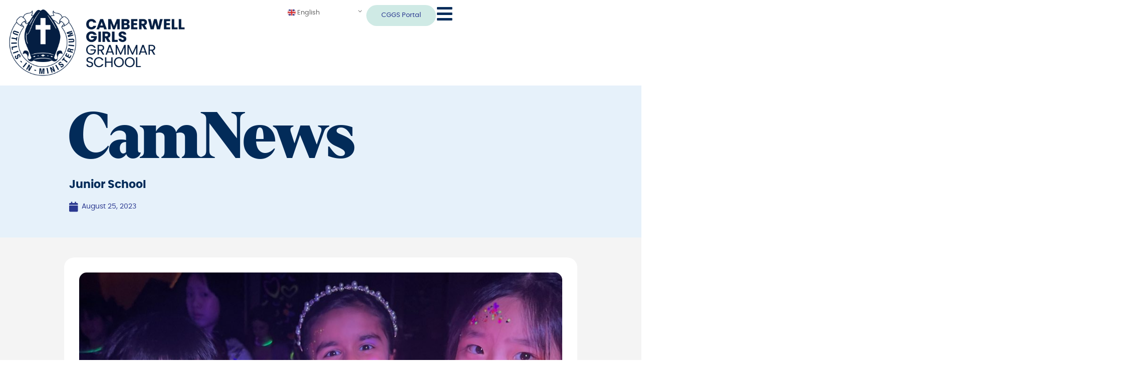

--- FILE ---
content_type: text/html; charset=UTF-8
request_url: https://cggs.vic.edu.au/junior-school-21/
body_size: 42065
content:
<!doctype html>
<html lang="en-US">
<head>
	<meta charset="UTF-8">
	<meta name="viewport" content="width=device-width, initial-scale=1">
	<link rel="profile" href="https://gmpg.org/xfn/11">
	<meta name='robots' content='index, follow, max-image-preview:large, max-snippet:-1, max-video-preview:-1' />

	<!-- This site is optimized with the Yoast SEO plugin v26.8 - https://yoast.com/product/yoast-seo-wordpress/ -->
	<title>Junior School - Camberwell Girls Grammar School</title>
	<link rel="canonical" href="https://cggs.vic.edu.au/junior-school-21/" />
	<meta property="og:locale" content="en_US" />
	<meta property="og:type" content="article" />
	<meta property="og:title" content="Junior School - Camberwell Girls Grammar School" />
	<meta property="og:description" content="It&#039;s been busy fortnight at Ormiston - a Disco, Chess Tournament, Winter Warmth Appeal and a visit from Murrundindi." />
	<meta property="og:url" content="https://cggs.vic.edu.au/junior-school-21/" />
	<meta property="og:site_name" content="Camberwell Girls Grammar School" />
	<meta property="article:publisher" content="https://www.facebook.com/CamberwellGirlsGrammar/" />
	<meta property="article:published_time" content="2023-08-25T06:30:59+00:00" />
	<meta property="article:modified_time" content="2023-08-25T06:31:14+00:00" />
	<meta property="og:image" content="https://cggs.vic.edu.au/wp-content/uploads/2023/08/JS-FEATURE-copy-1.jpg" />
	<meta property="og:image:width" content="500" />
	<meta property="og:image:height" content="500" />
	<meta property="og:image:type" content="image/jpeg" />
	<meta name="author" content="Georgia Bennett" />
	<meta name="twitter:card" content="summary_large_image" />
	<meta name="twitter:label1" content="Written by" />
	<meta name="twitter:data1" content="Georgia Bennett" />
	<meta name="twitter:label2" content="Est. reading time" />
	<meta name="twitter:data2" content="15 minutes" />
	<script type="application/ld+json" class="yoast-schema-graph">{"@context":"https://schema.org","@graph":[{"@type":"Article","@id":"https://cggs.vic.edu.au/junior-school-21/#article","isPartOf":{"@id":"https://cggs.vic.edu.au/junior-school-21/"},"author":{"name":"Georgia Bennett","@id":"https://cggs.vic.edu.au/#/schema/person/ef7ec062789adc297083c32b0e2a1428"},"headline":"Junior School","datePublished":"2023-08-25T06:30:59+00:00","dateModified":"2023-08-25T06:31:14+00:00","mainEntityOfPage":{"@id":"https://cggs.vic.edu.au/junior-school-21/"},"wordCount":1527,"publisher":{"@id":"https://cggs.vic.edu.au/#organization"},"image":{"@id":"https://cggs.vic.edu.au/junior-school-21/#primaryimage"},"thumbnailUrl":"https://cggs.vic.edu.au/wp-content/uploads/2023/08/JS-FEATURE-copy-1.jpg","articleSection":["Junior School"],"inLanguage":"en-US"},{"@type":"WebPage","@id":"https://cggs.vic.edu.au/junior-school-21/","url":"https://cggs.vic.edu.au/junior-school-21/","name":"Junior School - Camberwell Girls Grammar School","isPartOf":{"@id":"https://cggs.vic.edu.au/#website"},"primaryImageOfPage":{"@id":"https://cggs.vic.edu.au/junior-school-21/#primaryimage"},"image":{"@id":"https://cggs.vic.edu.au/junior-school-21/#primaryimage"},"thumbnailUrl":"https://cggs.vic.edu.au/wp-content/uploads/2023/08/JS-FEATURE-copy-1.jpg","datePublished":"2023-08-25T06:30:59+00:00","dateModified":"2023-08-25T06:31:14+00:00","breadcrumb":{"@id":"https://cggs.vic.edu.au/junior-school-21/#breadcrumb"},"inLanguage":"en-US","potentialAction":[{"@type":"ReadAction","target":["https://cggs.vic.edu.au/junior-school-21/"]}]},{"@type":"ImageObject","inLanguage":"en-US","@id":"https://cggs.vic.edu.au/junior-school-21/#primaryimage","url":"https://cggs.vic.edu.au/wp-content/uploads/2023/08/JS-FEATURE-copy-1.jpg","contentUrl":"https://cggs.vic.edu.au/wp-content/uploads/2023/08/JS-FEATURE-copy-1.jpg","width":500,"height":500},{"@type":"BreadcrumbList","@id":"https://cggs.vic.edu.au/junior-school-21/#breadcrumb","itemListElement":[{"@type":"ListItem","position":1,"name":"Home","item":"https://cggs.vic.edu.au/"},{"@type":"ListItem","position":2,"name":"Junior School"}]},{"@type":"WebSite","@id":"https://cggs.vic.edu.au/#website","url":"https://cggs.vic.edu.au/","name":"Camberwell Girls Grammar School","description":"Create Your Tomorrow","publisher":{"@id":"https://cggs.vic.edu.au/#organization"},"potentialAction":[{"@type":"SearchAction","target":{"@type":"EntryPoint","urlTemplate":"https://cggs.vic.edu.au/?s={search_term_string}"},"query-input":{"@type":"PropertyValueSpecification","valueRequired":true,"valueName":"search_term_string"}}],"inLanguage":"en-US"},{"@type":"Organization","@id":"https://cggs.vic.edu.au/#organization","name":"Camberwell Girls Grammar School","url":"https://cggs.vic.edu.au/","logo":{"@type":"ImageObject","inLanguage":"en-US","@id":"https://cggs.vic.edu.au/#/schema/logo/image/","url":"https://cggs.vic.edu.au/wp-content/uploads/2023/12/2024_CGGS_Logo_Keyline_Positive_Navy_COMPACT.png","contentUrl":"https://cggs.vic.edu.au/wp-content/uploads/2023/12/2024_CGGS_Logo_Keyline_Positive_Navy_COMPACT.png","width":521,"height":213,"caption":"Camberwell Girls Grammar School"},"image":{"@id":"https://cggs.vic.edu.au/#/schema/logo/image/"},"sameAs":["https://www.facebook.com/CamberwellGirlsGrammar/"]},{"@type":"Person","@id":"https://cggs.vic.edu.au/#/schema/person/ef7ec062789adc297083c32b0e2a1428","name":"Georgia Bennett","image":{"@type":"ImageObject","inLanguage":"en-US","@id":"https://cggs.vic.edu.au/#/schema/person/image/","url":"https://secure.gravatar.com/avatar/92ee04f6c0e9d35304a4eda5875b93c9e8c2fd9f48aff17bf9d91771c7e8c708?s=96&d=mm&r=g","contentUrl":"https://secure.gravatar.com/avatar/92ee04f6c0e9d35304a4eda5875b93c9e8c2fd9f48aff17bf9d91771c7e8c708?s=96&d=mm&r=g","caption":"Georgia Bennett"},"url":"https://cggs.vic.edu.au/author/gbennett/"}]}</script>
	<!-- / Yoast SEO plugin. -->


<script type='application/javascript'  id='pys-version-script'>console.log('PixelYourSite Free version 11.1.5.2');</script>
<link rel='dns-prefetch' href='//www.googletagmanager.com' />
<link rel="alternate" type="application/rss+xml" title="Camberwell Girls Grammar School &raquo; Feed" href="https://cggs.vic.edu.au/feed/" />
<link rel="alternate" type="application/rss+xml" title="Camberwell Girls Grammar School &raquo; Comments Feed" href="https://cggs.vic.edu.au/comments/feed/" />
<link rel="alternate" title="oEmbed (JSON)" type="application/json+oembed" href="https://cggs.vic.edu.au/wp-json/oembed/1.0/embed?url=https%3A%2F%2Fcggs.vic.edu.au%2Fjunior-school-21%2F" />
<link rel="alternate" title="oEmbed (XML)" type="text/xml+oembed" href="https://cggs.vic.edu.au/wp-json/oembed/1.0/embed?url=https%3A%2F%2Fcggs.vic.edu.au%2Fjunior-school-21%2F&#038;format=xml" />
<style id='wp-img-auto-sizes-contain-inline-css'>
img:is([sizes=auto i],[sizes^="auto," i]){contain-intrinsic-size:3000px 1500px}
/*# sourceURL=wp-img-auto-sizes-contain-inline-css */
</style>
<style id='wp-emoji-styles-inline-css'>

	img.wp-smiley, img.emoji {
		display: inline !important;
		border: none !important;
		box-shadow: none !important;
		height: 1em !important;
		width: 1em !important;
		margin: 0 0.07em !important;
		vertical-align: -0.1em !important;
		background: none !important;
		padding: 0 !important;
	}
/*# sourceURL=wp-emoji-styles-inline-css */
</style>
<style id='global-styles-inline-css'>
:root{--wp--preset--aspect-ratio--square: 1;--wp--preset--aspect-ratio--4-3: 4/3;--wp--preset--aspect-ratio--3-4: 3/4;--wp--preset--aspect-ratio--3-2: 3/2;--wp--preset--aspect-ratio--2-3: 2/3;--wp--preset--aspect-ratio--16-9: 16/9;--wp--preset--aspect-ratio--9-16: 9/16;--wp--preset--color--black: #000000;--wp--preset--color--cyan-bluish-gray: #abb8c3;--wp--preset--color--white: #ffffff;--wp--preset--color--pale-pink: #f78da7;--wp--preset--color--vivid-red: #cf2e2e;--wp--preset--color--luminous-vivid-orange: #ff6900;--wp--preset--color--luminous-vivid-amber: #fcb900;--wp--preset--color--light-green-cyan: #7bdcb5;--wp--preset--color--vivid-green-cyan: #00d084;--wp--preset--color--pale-cyan-blue: #8ed1fc;--wp--preset--color--vivid-cyan-blue: #0693e3;--wp--preset--color--vivid-purple: #9b51e0;--wp--preset--gradient--vivid-cyan-blue-to-vivid-purple: linear-gradient(135deg,rgb(6,147,227) 0%,rgb(155,81,224) 100%);--wp--preset--gradient--light-green-cyan-to-vivid-green-cyan: linear-gradient(135deg,rgb(122,220,180) 0%,rgb(0,208,130) 100%);--wp--preset--gradient--luminous-vivid-amber-to-luminous-vivid-orange: linear-gradient(135deg,rgb(252,185,0) 0%,rgb(255,105,0) 100%);--wp--preset--gradient--luminous-vivid-orange-to-vivid-red: linear-gradient(135deg,rgb(255,105,0) 0%,rgb(207,46,46) 100%);--wp--preset--gradient--very-light-gray-to-cyan-bluish-gray: linear-gradient(135deg,rgb(238,238,238) 0%,rgb(169,184,195) 100%);--wp--preset--gradient--cool-to-warm-spectrum: linear-gradient(135deg,rgb(74,234,220) 0%,rgb(151,120,209) 20%,rgb(207,42,186) 40%,rgb(238,44,130) 60%,rgb(251,105,98) 80%,rgb(254,248,76) 100%);--wp--preset--gradient--blush-light-purple: linear-gradient(135deg,rgb(255,206,236) 0%,rgb(152,150,240) 100%);--wp--preset--gradient--blush-bordeaux: linear-gradient(135deg,rgb(254,205,165) 0%,rgb(254,45,45) 50%,rgb(107,0,62) 100%);--wp--preset--gradient--luminous-dusk: linear-gradient(135deg,rgb(255,203,112) 0%,rgb(199,81,192) 50%,rgb(65,88,208) 100%);--wp--preset--gradient--pale-ocean: linear-gradient(135deg,rgb(255,245,203) 0%,rgb(182,227,212) 50%,rgb(51,167,181) 100%);--wp--preset--gradient--electric-grass: linear-gradient(135deg,rgb(202,248,128) 0%,rgb(113,206,126) 100%);--wp--preset--gradient--midnight: linear-gradient(135deg,rgb(2,3,129) 0%,rgb(40,116,252) 100%);--wp--preset--font-size--small: 13px;--wp--preset--font-size--medium: 20px;--wp--preset--font-size--large: 36px;--wp--preset--font-size--x-large: 42px;--wp--preset--spacing--20: 0.44rem;--wp--preset--spacing--30: 0.67rem;--wp--preset--spacing--40: 1rem;--wp--preset--spacing--50: 1.5rem;--wp--preset--spacing--60: 2.25rem;--wp--preset--spacing--70: 3.38rem;--wp--preset--spacing--80: 5.06rem;--wp--preset--shadow--natural: 6px 6px 9px rgba(0, 0, 0, 0.2);--wp--preset--shadow--deep: 12px 12px 50px rgba(0, 0, 0, 0.4);--wp--preset--shadow--sharp: 6px 6px 0px rgba(0, 0, 0, 0.2);--wp--preset--shadow--outlined: 6px 6px 0px -3px rgb(255, 255, 255), 6px 6px rgb(0, 0, 0);--wp--preset--shadow--crisp: 6px 6px 0px rgb(0, 0, 0);}:root { --wp--style--global--content-size: 800px;--wp--style--global--wide-size: 1200px; }:where(body) { margin: 0; }.wp-site-blocks > .alignleft { float: left; margin-right: 2em; }.wp-site-blocks > .alignright { float: right; margin-left: 2em; }.wp-site-blocks > .aligncenter { justify-content: center; margin-left: auto; margin-right: auto; }:where(.wp-site-blocks) > * { margin-block-start: 24px; margin-block-end: 0; }:where(.wp-site-blocks) > :first-child { margin-block-start: 0; }:where(.wp-site-blocks) > :last-child { margin-block-end: 0; }:root { --wp--style--block-gap: 24px; }:root :where(.is-layout-flow) > :first-child{margin-block-start: 0;}:root :where(.is-layout-flow) > :last-child{margin-block-end: 0;}:root :where(.is-layout-flow) > *{margin-block-start: 24px;margin-block-end: 0;}:root :where(.is-layout-constrained) > :first-child{margin-block-start: 0;}:root :where(.is-layout-constrained) > :last-child{margin-block-end: 0;}:root :where(.is-layout-constrained) > *{margin-block-start: 24px;margin-block-end: 0;}:root :where(.is-layout-flex){gap: 24px;}:root :where(.is-layout-grid){gap: 24px;}.is-layout-flow > .alignleft{float: left;margin-inline-start: 0;margin-inline-end: 2em;}.is-layout-flow > .alignright{float: right;margin-inline-start: 2em;margin-inline-end: 0;}.is-layout-flow > .aligncenter{margin-left: auto !important;margin-right: auto !important;}.is-layout-constrained > .alignleft{float: left;margin-inline-start: 0;margin-inline-end: 2em;}.is-layout-constrained > .alignright{float: right;margin-inline-start: 2em;margin-inline-end: 0;}.is-layout-constrained > .aligncenter{margin-left: auto !important;margin-right: auto !important;}.is-layout-constrained > :where(:not(.alignleft):not(.alignright):not(.alignfull)){max-width: var(--wp--style--global--content-size);margin-left: auto !important;margin-right: auto !important;}.is-layout-constrained > .alignwide{max-width: var(--wp--style--global--wide-size);}body .is-layout-flex{display: flex;}.is-layout-flex{flex-wrap: wrap;align-items: center;}.is-layout-flex > :is(*, div){margin: 0;}body .is-layout-grid{display: grid;}.is-layout-grid > :is(*, div){margin: 0;}body{padding-top: 0px;padding-right: 0px;padding-bottom: 0px;padding-left: 0px;}a:where(:not(.wp-element-button)){text-decoration: underline;}:root :where(.wp-element-button, .wp-block-button__link){background-color: #32373c;border-width: 0;color: #fff;font-family: inherit;font-size: inherit;font-style: inherit;font-weight: inherit;letter-spacing: inherit;line-height: inherit;padding-top: calc(0.667em + 2px);padding-right: calc(1.333em + 2px);padding-bottom: calc(0.667em + 2px);padding-left: calc(1.333em + 2px);text-decoration: none;text-transform: inherit;}.has-black-color{color: var(--wp--preset--color--black) !important;}.has-cyan-bluish-gray-color{color: var(--wp--preset--color--cyan-bluish-gray) !important;}.has-white-color{color: var(--wp--preset--color--white) !important;}.has-pale-pink-color{color: var(--wp--preset--color--pale-pink) !important;}.has-vivid-red-color{color: var(--wp--preset--color--vivid-red) !important;}.has-luminous-vivid-orange-color{color: var(--wp--preset--color--luminous-vivid-orange) !important;}.has-luminous-vivid-amber-color{color: var(--wp--preset--color--luminous-vivid-amber) !important;}.has-light-green-cyan-color{color: var(--wp--preset--color--light-green-cyan) !important;}.has-vivid-green-cyan-color{color: var(--wp--preset--color--vivid-green-cyan) !important;}.has-pale-cyan-blue-color{color: var(--wp--preset--color--pale-cyan-blue) !important;}.has-vivid-cyan-blue-color{color: var(--wp--preset--color--vivid-cyan-blue) !important;}.has-vivid-purple-color{color: var(--wp--preset--color--vivid-purple) !important;}.has-black-background-color{background-color: var(--wp--preset--color--black) !important;}.has-cyan-bluish-gray-background-color{background-color: var(--wp--preset--color--cyan-bluish-gray) !important;}.has-white-background-color{background-color: var(--wp--preset--color--white) !important;}.has-pale-pink-background-color{background-color: var(--wp--preset--color--pale-pink) !important;}.has-vivid-red-background-color{background-color: var(--wp--preset--color--vivid-red) !important;}.has-luminous-vivid-orange-background-color{background-color: var(--wp--preset--color--luminous-vivid-orange) !important;}.has-luminous-vivid-amber-background-color{background-color: var(--wp--preset--color--luminous-vivid-amber) !important;}.has-light-green-cyan-background-color{background-color: var(--wp--preset--color--light-green-cyan) !important;}.has-vivid-green-cyan-background-color{background-color: var(--wp--preset--color--vivid-green-cyan) !important;}.has-pale-cyan-blue-background-color{background-color: var(--wp--preset--color--pale-cyan-blue) !important;}.has-vivid-cyan-blue-background-color{background-color: var(--wp--preset--color--vivid-cyan-blue) !important;}.has-vivid-purple-background-color{background-color: var(--wp--preset--color--vivid-purple) !important;}.has-black-border-color{border-color: var(--wp--preset--color--black) !important;}.has-cyan-bluish-gray-border-color{border-color: var(--wp--preset--color--cyan-bluish-gray) !important;}.has-white-border-color{border-color: var(--wp--preset--color--white) !important;}.has-pale-pink-border-color{border-color: var(--wp--preset--color--pale-pink) !important;}.has-vivid-red-border-color{border-color: var(--wp--preset--color--vivid-red) !important;}.has-luminous-vivid-orange-border-color{border-color: var(--wp--preset--color--luminous-vivid-orange) !important;}.has-luminous-vivid-amber-border-color{border-color: var(--wp--preset--color--luminous-vivid-amber) !important;}.has-light-green-cyan-border-color{border-color: var(--wp--preset--color--light-green-cyan) !important;}.has-vivid-green-cyan-border-color{border-color: var(--wp--preset--color--vivid-green-cyan) !important;}.has-pale-cyan-blue-border-color{border-color: var(--wp--preset--color--pale-cyan-blue) !important;}.has-vivid-cyan-blue-border-color{border-color: var(--wp--preset--color--vivid-cyan-blue) !important;}.has-vivid-purple-border-color{border-color: var(--wp--preset--color--vivid-purple) !important;}.has-vivid-cyan-blue-to-vivid-purple-gradient-background{background: var(--wp--preset--gradient--vivid-cyan-blue-to-vivid-purple) !important;}.has-light-green-cyan-to-vivid-green-cyan-gradient-background{background: var(--wp--preset--gradient--light-green-cyan-to-vivid-green-cyan) !important;}.has-luminous-vivid-amber-to-luminous-vivid-orange-gradient-background{background: var(--wp--preset--gradient--luminous-vivid-amber-to-luminous-vivid-orange) !important;}.has-luminous-vivid-orange-to-vivid-red-gradient-background{background: var(--wp--preset--gradient--luminous-vivid-orange-to-vivid-red) !important;}.has-very-light-gray-to-cyan-bluish-gray-gradient-background{background: var(--wp--preset--gradient--very-light-gray-to-cyan-bluish-gray) !important;}.has-cool-to-warm-spectrum-gradient-background{background: var(--wp--preset--gradient--cool-to-warm-spectrum) !important;}.has-blush-light-purple-gradient-background{background: var(--wp--preset--gradient--blush-light-purple) !important;}.has-blush-bordeaux-gradient-background{background: var(--wp--preset--gradient--blush-bordeaux) !important;}.has-luminous-dusk-gradient-background{background: var(--wp--preset--gradient--luminous-dusk) !important;}.has-pale-ocean-gradient-background{background: var(--wp--preset--gradient--pale-ocean) !important;}.has-electric-grass-gradient-background{background: var(--wp--preset--gradient--electric-grass) !important;}.has-midnight-gradient-background{background: var(--wp--preset--gradient--midnight) !important;}.has-small-font-size{font-size: var(--wp--preset--font-size--small) !important;}.has-medium-font-size{font-size: var(--wp--preset--font-size--medium) !important;}.has-large-font-size{font-size: var(--wp--preset--font-size--large) !important;}.has-x-large-font-size{font-size: var(--wp--preset--font-size--x-large) !important;}
:root :where(.wp-block-pullquote){font-size: 1.5em;line-height: 1.6;}
/*# sourceURL=global-styles-inline-css */
</style>
<link rel='stylesheet' id='hello-elementor-css' href='https://cggs.vic.edu.au/wp-content/themes/hello-elementor/assets/css/reset.css?ver=3.4.5' media='all' />
<link rel='stylesheet' id='hello-elementor-theme-style-css' href='https://cggs.vic.edu.au/wp-content/themes/hello-elementor/assets/css/theme.css?ver=3.4.5' media='all' />
<link rel='stylesheet' id='hello-elementor-header-footer-css' href='https://cggs.vic.edu.au/wp-content/themes/hello-elementor/assets/css/header-footer.css?ver=3.4.5' media='all' />
<link rel='stylesheet' id='dflip-style-css' href='https://cggs.vic.edu.au/wp-content/plugins/dflip/assets/css/dflip.min.css?ver=2.4.13' media='all' />
<link rel='stylesheet' id='elementor-frontend-css' href='https://cggs.vic.edu.au/wp-content/uploads/elementor/css/custom-frontend.min.css?ver=1768950930' media='all' />
<link rel='stylesheet' id='widget-image-css' href='https://cggs.vic.edu.au/wp-content/plugins/elementor/assets/css/widget-image.min.css?ver=3.33.4' media='all' />
<link rel='stylesheet' id='e-animation-pulse-css' href='https://cggs.vic.edu.au/wp-content/plugins/elementor/assets/lib/animations/styles/e-animation-pulse.min.css?ver=3.33.4' media='all' />
<link rel='stylesheet' id='widget-social-icons-css' href='https://cggs.vic.edu.au/wp-content/plugins/elementor/assets/css/widget-social-icons.min.css?ver=3.33.4' media='all' />
<link rel='stylesheet' id='e-apple-webkit-css' href='https://cggs.vic.edu.au/wp-content/uploads/elementor/css/custom-apple-webkit.min.css?ver=1768950930' media='all' />
<link rel='stylesheet' id='eael-general-css' href='https://cggs.vic.edu.au/wp-content/plugins/essential-addons-for-elementor-lite/assets/front-end/css/view/general.min.css?ver=6.5.8' media='all' />
<link rel='stylesheet' id='eael-86916-css' href='https://cggs.vic.edu.au/wp-content/uploads/essential-addons-elementor/eael-86916.css?ver=1692981074' media='all' />
<link rel='stylesheet' id='elementor-icons-css' href='https://cggs.vic.edu.au/wp-content/plugins/elementor/assets/lib/eicons/css/elementor-icons.min.css?ver=5.44.0' media='all' />
<style id='elementor-icons-inline-css'>

		.elementor-add-new-section .elementor-add-templately-promo-button{
            background-color: #5d4fff !important;
            background-image: url(https://cggs.vic.edu.au/wp-content/plugins/essential-addons-for-elementor-lite/assets/admin/images/templately/logo-icon.svg);
            background-repeat: no-repeat;
            background-position: center center;
            position: relative;
        }
        
		.elementor-add-new-section .elementor-add-templately-promo-button > i{
            height: 12px;
        }
        
        body .elementor-add-new-section .elementor-add-section-area-button {
            margin-left: 0;
        }

		.elementor-add-new-section .elementor-add-templately-promo-button{
            background-color: #5d4fff !important;
            background-image: url(https://cggs.vic.edu.au/wp-content/plugins/essential-addons-for-elementor-lite/assets/admin/images/templately/logo-icon.svg);
            background-repeat: no-repeat;
            background-position: center center;
            position: relative;
        }
        
		.elementor-add-new-section .elementor-add-templately-promo-button > i{
            height: 12px;
        }
        
        body .elementor-add-new-section .elementor-add-section-area-button {
            margin-left: 0;
        }
/*# sourceURL=elementor-icons-inline-css */
</style>
<link rel='stylesheet' id='elementor-post-17-css' href='https://cggs.vic.edu.au/wp-content/uploads/elementor/css/post-17.css?ver=1768950931' media='all' />
<link rel='stylesheet' id='widget-heading-css' href='https://cggs.vic.edu.au/wp-content/plugins/elementor/assets/css/widget-heading.min.css?ver=3.33.4' media='all' />
<link rel='stylesheet' id='widget-post-info-css' href='https://cggs.vic.edu.au/wp-content/plugins/elementor-pro/assets/css/widget-post-info.min.css?ver=3.33.1' media='all' />
<link rel='stylesheet' id='widget-icon-list-css' href='https://cggs.vic.edu.au/wp-content/uploads/elementor/css/custom-widget-icon-list.min.css?ver=1768950930' media='all' />
<link rel='stylesheet' id='elementor-icons-shared-0-css' href='https://cggs.vic.edu.au/wp-content/plugins/elementor/assets/lib/font-awesome/css/fontawesome.min.css?ver=5.15.3' media='all' />
<link rel='stylesheet' id='elementor-icons-fa-regular-css' href='https://cggs.vic.edu.au/wp-content/plugins/elementor/assets/lib/font-awesome/css/regular.min.css?ver=5.15.3' media='all' />
<link rel='stylesheet' id='elementor-icons-fa-solid-css' href='https://cggs.vic.edu.au/wp-content/plugins/elementor/assets/lib/font-awesome/css/solid.min.css?ver=5.15.3' media='all' />
<link rel='stylesheet' id='swiper-css' href='https://cggs.vic.edu.au/wp-content/plugins/elementor/assets/lib/swiper/v8/css/swiper.min.css?ver=8.4.5' media='all' />
<link rel='stylesheet' id='e-swiper-css' href='https://cggs.vic.edu.au/wp-content/plugins/elementor/assets/css/conditionals/e-swiper.min.css?ver=3.33.4' media='all' />
<link rel='stylesheet' id='widget-image-carousel-css' href='https://cggs.vic.edu.au/wp-content/plugins/elementor/assets/css/widget-image-carousel.min.css?ver=3.33.4' media='all' />
<link rel='stylesheet' id='widget-divider-css' href='https://cggs.vic.edu.au/wp-content/plugins/elementor/assets/css/widget-divider.min.css?ver=3.33.4' media='all' />
<link rel='stylesheet' id='elementor-post-86916-css' href='https://cggs.vic.edu.au/wp-content/uploads/elementor/css/post-86916.css?ver=1768951482' media='all' />
<link rel='stylesheet' id='elementor-post-51791-css' href='https://cggs.vic.edu.au/wp-content/uploads/elementor/css/post-51791.css?ver=1768950931' media='all' />
<link rel='stylesheet' id='elementor-post-364-css' href='https://cggs.vic.edu.au/wp-content/uploads/elementor/css/post-364.css?ver=1768950932' media='all' />
<link rel='stylesheet' id='tablepress-default-css' href='https://cggs.vic.edu.au/wp-content/plugins/tablepress/css/build/default.css?ver=3.2.6' media='all' />
<style id='tablepress-default-inline-css'>
.tablepress{--text-color:#111;--head-text-color:var(--text-color);--head-text-weight:600;--head-bg-color:#dbdbdb;--odd-text-color:var(--text-color);--odd-bg-color:#f9f9f9;--even-text-color:var(--text-color);--even-bg-color:#fff;--hover-text-color:var(--text-color);--hover-bg-color:#f3f3f3;--border-color:#ddd;--padding:.5rem;border:none;border-collapse:collapse;border-spacing:0;clear:both;margin:0 auto 1rem;table-layout:auto;width:100%;font-size:.8em}.tablepress-id-29 .column-7{background-color:#97d5c8}
/*# sourceURL=tablepress-default-inline-css */
</style>
<link rel='stylesheet' id='ics-calendar-css' href='https://cggs.vic.edu.au/wp-content/plugins/ics-calendar/assets/style.min.css?ver=12.0.3' media='all' />
<link rel='stylesheet' id='hello-elementor-child-style-css' href='https://cggs.vic.edu.au/wp-content/themes/hello-theme-child/style.css?ver=2.0.0' media='all' />
<link rel='stylesheet' id='font-awesome-5-all-css' href='https://cggs.vic.edu.au/wp-content/plugins/elementor/assets/lib/font-awesome/css/all.min.css?ver=6.5.8' media='all' />
<link rel='stylesheet' id='font-awesome-4-shim-css' href='https://cggs.vic.edu.au/wp-content/plugins/elementor/assets/lib/font-awesome/css/v4-shims.min.css?ver=6.5.8' media='all' />
<link rel='stylesheet' id='elementor-icons-fa-brands-css' href='https://cggs.vic.edu.au/wp-content/plugins/elementor/assets/lib/font-awesome/css/brands.min.css?ver=5.15.3' media='all' />
<script id="jquery-core-js-extra">
var pysFacebookRest = {"restApiUrl":"https://cggs.vic.edu.au/wp-json/pys-facebook/v1/event","debug":""};
//# sourceURL=jquery-core-js-extra
</script>
<script src="https://cggs.vic.edu.au/wp-includes/js/jquery/jquery.min.js?ver=3.7.1" id="jquery-core-js"></script>
<script src="https://cggs.vic.edu.au/wp-includes/js/jquery/jquery-migrate.min.js?ver=3.4.1" id="jquery-migrate-js"></script>
<script src="https://cggs.vic.edu.au/wp-content/plugins/pixelyoursite/dist/scripts/jquery.bind-first-0.2.3.min.js?ver=0.2.3" id="jquery-bind-first-js"></script>
<script src="https://cggs.vic.edu.au/wp-content/plugins/pixelyoursite/dist/scripts/js.cookie-2.1.3.min.js?ver=2.1.3" id="js-cookie-pys-js"></script>
<script src="https://cggs.vic.edu.au/wp-content/plugins/pixelyoursite/dist/scripts/tld.min.js?ver=2.3.1" id="js-tld-js"></script>
<script id="pys-js-extra">
var pysOptions = {"staticEvents":{"facebook":{"init_event":[{"delay":0,"type":"static","ajaxFire":false,"name":"PageView","pixelIds":["248193924571145"],"eventID":"a40f2e20-71eb-461f-9cb6-b7670842f838","params":{"post_category":"Junior School","page_title":"Junior School","post_type":"post","post_id":86916,"plugin":"PixelYourSite","user_role":"guest","event_url":"cggs.vic.edu.au/junior-school-21/"},"e_id":"init_event","ids":[],"hasTimeWindow":false,"timeWindow":0,"woo_order":"","edd_order":""}]}},"dynamicEvents":[],"triggerEvents":[],"triggerEventTypes":[],"facebook":{"pixelIds":["248193924571145"],"advancedMatching":{"external_id":"aecbcfcccfaaaeadddfbfafaa"},"advancedMatchingEnabled":true,"removeMetadata":false,"wooVariableAsSimple":false,"serverApiEnabled":true,"wooCRSendFromServer":false,"send_external_id":null,"enabled_medical":false,"do_not_track_medical_param":["event_url","post_title","page_title","landing_page","content_name","categories","category_name","tags"],"meta_ldu":false},"debug":"","siteUrl":"https://cggs.vic.edu.au","ajaxUrl":"https://cggs.vic.edu.au/wp-admin/admin-ajax.php","ajax_event":"1ba00bb8ff","enable_remove_download_url_param":"1","cookie_duration":"7","last_visit_duration":"60","enable_success_send_form":"","ajaxForServerEvent":"1","ajaxForServerStaticEvent":"1","useSendBeacon":"1","send_external_id":"1","external_id_expire":"180","track_cookie_for_subdomains":"1","google_consent_mode":"1","gdpr":{"ajax_enabled":false,"all_disabled_by_api":false,"facebook_disabled_by_api":false,"analytics_disabled_by_api":false,"google_ads_disabled_by_api":false,"pinterest_disabled_by_api":false,"bing_disabled_by_api":false,"reddit_disabled_by_api":false,"externalID_disabled_by_api":false,"facebook_prior_consent_enabled":true,"analytics_prior_consent_enabled":true,"google_ads_prior_consent_enabled":null,"pinterest_prior_consent_enabled":true,"bing_prior_consent_enabled":true,"cookiebot_integration_enabled":false,"cookiebot_facebook_consent_category":"marketing","cookiebot_analytics_consent_category":"statistics","cookiebot_tiktok_consent_category":"marketing","cookiebot_google_ads_consent_category":"marketing","cookiebot_pinterest_consent_category":"marketing","cookiebot_bing_consent_category":"marketing","consent_magic_integration_enabled":false,"real_cookie_banner_integration_enabled":false,"cookie_notice_integration_enabled":false,"cookie_law_info_integration_enabled":false,"analytics_storage":{"enabled":true,"value":"granted","filter":false},"ad_storage":{"enabled":true,"value":"granted","filter":false},"ad_user_data":{"enabled":true,"value":"granted","filter":false},"ad_personalization":{"enabled":true,"value":"granted","filter":false}},"cookie":{"disabled_all_cookie":false,"disabled_start_session_cookie":false,"disabled_advanced_form_data_cookie":false,"disabled_landing_page_cookie":false,"disabled_first_visit_cookie":false,"disabled_trafficsource_cookie":false,"disabled_utmTerms_cookie":false,"disabled_utmId_cookie":false},"tracking_analytics":{"TrafficSource":"direct","TrafficLanding":"undefined","TrafficUtms":[],"TrafficUtmsId":[]},"GATags":{"ga_datalayer_type":"default","ga_datalayer_name":"dataLayerPYS"},"woo":{"enabled":false},"edd":{"enabled":false},"cache_bypass":"1768951483"};
//# sourceURL=pys-js-extra
</script>
<script src="https://cggs.vic.edu.au/wp-content/plugins/pixelyoursite/dist/scripts/public.js?ver=11.1.5.2" id="pys-js"></script>

<!-- Google tag (gtag.js) snippet added by Site Kit -->
<!-- Google Analytics snippet added by Site Kit -->
<script src="https://www.googletagmanager.com/gtag/js?id=GT-NCN5XQ" id="google_gtagjs-js" async></script>
<script id="google_gtagjs-js-after">
window.dataLayer = window.dataLayer || [];function gtag(){dataLayer.push(arguments);}
gtag("set","linker",{"domains":["cggs.vic.edu.au"]});
gtag("js", new Date());
gtag("set", "developer_id.dZTNiMT", true);
gtag("config", "GT-NCN5XQ", {"googlesitekit_post_date":"20230825"});
//# sourceURL=google_gtagjs-js-after
</script>
<script src="https://cggs.vic.edu.au/wp-content/plugins/elementor/assets/lib/font-awesome/js/v4-shims.min.js?ver=6.5.8" id="font-awesome-4-shim-js"></script>
<link rel="https://api.w.org/" href="https://cggs.vic.edu.au/wp-json/" /><link rel="alternate" title="JSON" type="application/json" href="https://cggs.vic.edu.au/wp-json/wp/v2/posts/86916" /><link rel="EditURI" type="application/rsd+xml" title="RSD" href="https://cggs.vic.edu.au/xmlrpc.php?rsd" />
<meta name="generator" content="WordPress 6.9" />
<link rel='shortlink' href='https://cggs.vic.edu.au/?p=86916' />
<meta name="generator" content="Site Kit by Google 1.170.0" /><meta name="facebook-domain-verification" content="y85e3g9fqffg7baavsiuc3z9z23r8m" />
<!--BEGIN: TRACKING CODE MANAGER (v2.5.0) BY INTELLYWP.COM IN HEAD//-->
<!-- Google Tag Manager -->
<script>(function(w,d,s,l,i){w[l]=w[l]||[];w[l].push({'gtm.start':
new Date().getTime(),event:'gtm.js'});var f=d.getElementsByTagName(s)[0],
j=d.createElement(s),dl=l!='dataLayer'?'&l='+l:'';j.async=true;j.src=
'https://www.googletagmanager.com/gtm.js?id='+i+dl;f.parentNode.insertBefore(j,f);
})(window,document,'script','dataLayer','GTM-5GJTRLJZ');</script>
<!-- End Google Tag Manager -->
<!--END: https://wordpress.org/plugins/tracking-code-manager IN HEAD//--><meta name="description" content="It&#039;s been busy fortnight at Ormiston - a Disco, Chess Tournament, Winter Warmth Appeal and a visit from Murrundindi.">
<meta name="generator" content="Elementor 3.33.4; settings: css_print_method-external, google_font-disabled, font_display-auto">
			<style>
				.e-con.e-parent:nth-of-type(n+4):not(.e-lazyloaded):not(.e-no-lazyload),
				.e-con.e-parent:nth-of-type(n+4):not(.e-lazyloaded):not(.e-no-lazyload) * {
					background-image: none !important;
				}
				@media screen and (max-height: 1024px) {
					.e-con.e-parent:nth-of-type(n+3):not(.e-lazyloaded):not(.e-no-lazyload),
					.e-con.e-parent:nth-of-type(n+3):not(.e-lazyloaded):not(.e-no-lazyload) * {
						background-image: none !important;
					}
				}
				@media screen and (max-height: 640px) {
					.e-con.e-parent:nth-of-type(n+2):not(.e-lazyloaded):not(.e-no-lazyload),
					.e-con.e-parent:nth-of-type(n+2):not(.e-lazyloaded):not(.e-no-lazyload) * {
						background-image: none !important;
					}
				}
			</style>
			
<!-- Google Tag Manager snippet added by Site Kit -->
<script>
			( function( w, d, s, l, i ) {
				w[l] = w[l] || [];
				w[l].push( {'gtm.start': new Date().getTime(), event: 'gtm.js'} );
				var f = d.getElementsByTagName( s )[0],
					j = d.createElement( s ), dl = l != 'dataLayer' ? '&l=' + l : '';
				j.async = true;
				j.src = 'https://www.googletagmanager.com/gtm.js?id=' + i + dl;
				f.parentNode.insertBefore( j, f );
			} )( window, document, 'script', 'dataLayer', 'GTM-PXWHF5L' );
			
</script>

<!-- End Google Tag Manager snippet added by Site Kit -->
<link rel="icon" href="https://cggs.vic.edu.au/wp-content/uploads/2023/12/cropped-crest-32x32.png" sizes="32x32" />
<link rel="icon" href="https://cggs.vic.edu.au/wp-content/uploads/2023/12/cropped-crest-192x192.png" sizes="192x192" />
<link rel="apple-touch-icon" href="https://cggs.vic.edu.au/wp-content/uploads/2023/12/cropped-crest-180x180.png" />
<meta name="msapplication-TileImage" content="https://cggs.vic.edu.au/wp-content/uploads/2023/12/cropped-crest-270x270.png" />
</head>
<body class="wp-singular post-template post-template-elementor_header_footer single single-post postid-86916 single-format-standard wp-custom-logo wp-embed-responsive wp-theme-hello-elementor wp-child-theme-hello-theme-child hello-elementor-default elementor-default elementor-template-full-width elementor-kit-17 elementor-page elementor-page-86916">

		<!-- Google Tag Manager (noscript) snippet added by Site Kit -->
		<noscript>
			<iframe src="https://www.googletagmanager.com/ns.html?id=GTM-PXWHF5L" height="0" width="0" style="display:none;visibility:hidden"></iframe>
		</noscript>
		<!-- End Google Tag Manager (noscript) snippet added by Site Kit -->
		
<a class="skip-link screen-reader-text" href="#content">Skip to content</a>

		<header data-elementor-type="header" data-elementor-id="51791" class="elementor elementor-51791 elementor-location-header" data-elementor-post-type="elementor_library">
			<div class="elementor-element elementor-element-1601bfe e-con-full elementor-hidden-mobile e-flex e-con e-parent" data-id="1601bfe" data-element_type="container">
				<div class="elementor-element elementor-element-b8b1ccd elementor-widget elementor-widget-image" data-id="b8b1ccd" data-element_type="widget" data-widget_type="image.default">
				<div class="elementor-widget-container">
																<a href="https://cggs.vic.edu.au/">
							<img fetchpriority="high" width="521" height="213" src="https://cggs.vic.edu.au/wp-content/uploads/2023/12/2024_CGGS_Logo_Keyline_Positive_Navy_COMPACT.png" class="attachment-medium_large size-medium_large wp-image-88705" alt="" srcset="https://cggs.vic.edu.au/wp-content/uploads/2023/12/2024_CGGS_Logo_Keyline_Positive_Navy_COMPACT.png 521w, https://cggs.vic.edu.au/wp-content/uploads/2023/12/2024_CGGS_Logo_Keyline_Positive_Navy_COMPACT-300x123.png 300w" sizes="(max-width: 521px) 100vw, 521px" />								</a>
															</div>
				</div>
				<div class="elementor-element elementor-element-55eb153 elementor-widget__width-initial elementor-widget-tablet__width-initial elementor-widget elementor-widget-html" data-id="55eb153" data-element_type="widget" data-widget_type="html.default">
				<div class="elementor-widget-container">
					<meta name="facebook-domain-verification" content="y85e3g9fqffg7baavsiuc3z9z23r8m" />				</div>
				</div>
				<div class="elementor-element elementor-element-7c12973 elementor-hidden-mobile elementor-widget elementor-widget-text-editor" data-id="7c12973" data-element_type="widget" data-widget_type="text-editor.default">
				<div class="elementor-widget-container">
									<div class="gtranslate_wrapper" id="gt-wrapper-62388928"></div>								</div>
				</div>
				<div class="elementor-element elementor-element-cf10aa5 elementor-widget elementor-widget-button" data-id="cf10aa5" data-element_type="widget" data-widget_type="button.default">
				<div class="elementor-widget-container">
									<div class="elementor-button-wrapper">
					<a class="elementor-button elementor-button-link elementor-size-sm" href="https://cggs.vic.edu.au/cggsportal/">
						<span class="elementor-button-content-wrapper">
									<span class="elementor-button-text">CGGS Portal</span>
					</span>
					</a>
				</div>
								</div>
				</div>
				<div class="elementor-element elementor-element-c4da920 elementor-view-default elementor-widget elementor-widget-icon" data-id="c4da920" data-element_type="widget" data-widget_type="icon.default">
				<div class="elementor-widget-container">
							<div class="elementor-icon-wrapper">
			<a class="elementor-icon" href="#elementor-action%3Aaction%3Dpopup%3Aopen%26settings%3DeyJpZCI6IjU4NjcwIiwidG9nZ2xlIjpmYWxzZX0%3D">
			<i aria-hidden="true" class="fas fa-bars"></i>			</a>
		</div>
						</div>
				</div>
				</div>
		<div class="elementor-element elementor-element-58cd645 e-con-full elementor-hidden-desktop elementor-hidden-tablet e-flex e-con e-parent" data-id="58cd645" data-element_type="container">
				<div class="elementor-element elementor-element-6e218d8 elementor-widget-mobile__width-initial elementor-widget elementor-widget-image" data-id="6e218d8" data-element_type="widget" data-widget_type="image.default">
				<div class="elementor-widget-container">
																<a href="https://cggs.vic.edu.au/">
							<img fetchpriority="high" width="521" height="213" src="https://cggs.vic.edu.au/wp-content/uploads/2023/12/2024_CGGS_Logo_Keyline_Positive_Navy_COMPACT.png" class="attachment-medium_large size-medium_large wp-image-88705" alt="" srcset="https://cggs.vic.edu.au/wp-content/uploads/2023/12/2024_CGGS_Logo_Keyline_Positive_Navy_COMPACT.png 521w, https://cggs.vic.edu.au/wp-content/uploads/2023/12/2024_CGGS_Logo_Keyline_Positive_Navy_COMPACT-300x123.png 300w" sizes="(max-width: 521px) 100vw, 521px" />								</a>
															</div>
				</div>
				<div class="elementor-element elementor-element-012124b elementor-widget__width-initial elementor-widget-tablet__width-initial elementor-widget-mobile__width-initial elementor-widget elementor-widget-html" data-id="012124b" data-element_type="widget" data-widget_type="html.default">
				<div class="elementor-widget-container">
					<meta name="facebook-domain-verification" content="y85e3g9fqffg7baavsiuc3z9z23r8m" />				</div>
				</div>
				<div class="elementor-element elementor-element-c857479 elementor-view-default elementor-widget elementor-widget-icon" data-id="c857479" data-element_type="widget" data-widget_type="icon.default">
				<div class="elementor-widget-container">
							<div class="elementor-icon-wrapper">
			<a class="elementor-icon" href="#elementor-action%3Aaction%3Dpopup%3Aopen%26settings%3DeyJpZCI6IjU4NjcwIiwidG9nZ2xlIjpmYWxzZX0%3D">
			<i aria-hidden="true" class="fas fa-bars"></i>			</a>
		</div>
						</div>
				</div>
				</div>
				</header>
				<div data-elementor-type="wp-post" data-elementor-id="86916" class="elementor elementor-86916" data-elementor-post-type="post">
						<section class="elementor-section elementor-top-section elementor-element elementor-element-3da5231a elementor-section-boxed elementor-section-height-default elementor-section-height-default" data-id="3da5231a" data-element_type="section" data-settings="{&quot;background_background&quot;:&quot;classic&quot;}">
						<div class="elementor-container elementor-column-gap-default">
					<div class="elementor-column elementor-col-100 elementor-top-column elementor-element elementor-element-8bc9331" data-id="8bc9331" data-element_type="column">
			<div class="elementor-widget-wrap elementor-element-populated">
						<div class="elementor-element elementor-element-68608576 elementor-widget elementor-widget-heading" data-id="68608576" data-element_type="widget" data-widget_type="heading.default">
				<div class="elementor-widget-container">
					<h2 class="elementor-heading-title elementor-size-default">CamNews</h2>				</div>
				</div>
				<div class="elementor-element elementor-element-586ffb94 elementor-widget elementor-widget-theme-post-title elementor-page-title elementor-widget-heading" data-id="586ffb94" data-element_type="widget" data-widget_type="theme-post-title.default">
				<div class="elementor-widget-container">
					<h1 class="elementor-heading-title elementor-size-default">Junior School</h1>				</div>
				</div>
				<div class="elementor-element elementor-element-204efb9b elementor-widget elementor-widget-post-info" data-id="204efb9b" data-element_type="widget" data-widget_type="post-info.default">
				<div class="elementor-widget-container">
							<ul class="elementor-inline-items elementor-icon-list-items elementor-post-info">
								<li class="elementor-icon-list-item elementor-repeater-item-869ad4b elementor-inline-item" itemprop="datePublished">
						<a href="https://cggs.vic.edu.au/2023/08/25/">
											<span class="elementor-icon-list-icon">
								<i aria-hidden="true" class="fas fa-calendar"></i>							</span>
									<span class="elementor-icon-list-text elementor-post-info__item elementor-post-info__item--type-date">
										<time>August 25, 2023</time>					</span>
									</a>
				</li>
				</ul>
						</div>
				</div>
					</div>
		</div>
					</div>
		</section>
				<section class="elementor-section elementor-top-section elementor-element elementor-element-38526dbb elementor-reverse-mobile elementor-section-boxed elementor-section-height-default elementor-section-height-default" data-id="38526dbb" data-element_type="section" data-settings="{&quot;background_background&quot;:&quot;classic&quot;}">
						<div class="elementor-container elementor-column-gap-default">
					<div class="elementor-column elementor-col-100 elementor-top-column elementor-element elementor-element-6db6ddc6" data-id="6db6ddc6" data-element_type="column">
			<div class="elementor-widget-wrap elementor-element-populated">
						<section class="elementor-section elementor-inner-section elementor-element elementor-element-41a5d4e5 elementor-section-boxed elementor-section-height-default elementor-section-height-default" data-id="41a5d4e5" data-element_type="section">
						<div class="elementor-container elementor-column-gap-default">
					<div class="elementor-column elementor-col-100 elementor-inner-column elementor-element elementor-element-5230058e" data-id="5230058e" data-element_type="column" data-settings="{&quot;background_background&quot;:&quot;classic&quot;}">
			<div class="elementor-widget-wrap elementor-element-populated">
						<div class="elementor-element elementor-element-7e9bab4b elementor-widget elementor-widget-image" data-id="7e9bab4b" data-element_type="widget" data-widget_type="image.default">
				<div class="elementor-widget-container">
															<img decoding="async" width="800" height="427" src="https://cggs.vic.edu.au/wp-content/uploads/2023/08/JS-BANNER-copy-1-1024x546.jpg" class="attachment-large size-large wp-image-86958" alt="" srcset="https://cggs.vic.edu.au/wp-content/uploads/2023/08/JS-BANNER-copy-1-1024x546.jpg 1024w, https://cggs.vic.edu.au/wp-content/uploads/2023/08/JS-BANNER-copy-1-300x160.jpg 300w, https://cggs.vic.edu.au/wp-content/uploads/2023/08/JS-BANNER-copy-1-768x410.jpg 768w, https://cggs.vic.edu.au/wp-content/uploads/2023/08/JS-BANNER-copy-1.jpg 1500w" sizes="(max-width: 800px) 100vw, 800px" />															</div>
				</div>
				<div class="elementor-element elementor-element-67974ac6 elementor-widget elementor-widget-heading" data-id="67974ac6" data-element_type="widget" data-widget_type="heading.default">
				<div class="elementor-widget-container">
					<h2 class="elementor-heading-title elementor-size-default">Winter Warmth Appeal</h2>				</div>
				</div>
				<div class="elementor-element elementor-element-44913a6f elementor-widget elementor-widget-text-editor" data-id="44913a6f" data-element_type="widget" data-widget_type="text-editor.default">
				<div class="elementor-widget-container">
									<p style="font-weight: 400;">One of our most significant service learning projects at Ormiston each year is our Winter Warmth Appeal. Helping others less fortunate at this time of the year with food, drink and high quality clothes through Anglicare reflects our school motto, ‘Utilis in Ministerium’ (Useful in Service). This annual Early Learning 3 – Year 6 project is completed when our Ormiston community wear their pyjamas at a special assembly organised by Rev Helen Creed. The focus of this assembly is to emphasise our School Values of Respect, Integrity, Commitment, Hope and Courage while reminding our students that it is important to help others who need help in our community.</p>								</div>
				</div>
				<div class="elementor-element elementor-element-4b9235ee elementor-arrows-position-inside elementor-pagination-position-outside elementor-widget elementor-widget-image-carousel" data-id="4b9235ee" data-element_type="widget" data-settings="{&quot;slides_to_show&quot;:&quot;1&quot;,&quot;navigation&quot;:&quot;both&quot;,&quot;autoplay&quot;:&quot;yes&quot;,&quot;pause_on_hover&quot;:&quot;yes&quot;,&quot;pause_on_interaction&quot;:&quot;yes&quot;,&quot;autoplay_speed&quot;:5000,&quot;infinite&quot;:&quot;yes&quot;,&quot;effect&quot;:&quot;slide&quot;,&quot;speed&quot;:500}" data-widget_type="image-carousel.default">
				<div class="elementor-widget-container">
							<div class="elementor-image-carousel-wrapper swiper" role="region" aria-roledescription="carousel" aria-label="Image Carousel" dir="ltr">
			<div class="elementor-image-carousel swiper-wrapper" aria-live="off">
								<div class="swiper-slide" role="group" aria-roledescription="slide" aria-label="1 of 3"><figure class="swiper-slide-inner"><img decoding="async" class="swiper-slide-image" src="https://cggs.vic.edu.au/wp-content/uploads/2023/08/WW-001_600H.jpeg" alt="WW 001_600H" /></figure></div><div class="swiper-slide" role="group" aria-roledescription="slide" aria-label="2 of 3"><figure class="swiper-slide-inner"><img decoding="async" class="swiper-slide-image" src="https://cggs.vic.edu.au/wp-content/uploads/2023/08/WW-002_600H.jpeg" alt="WW 002_600H" /></figure></div><div class="swiper-slide" role="group" aria-roledescription="slide" aria-label="3 of 3"><figure class="swiper-slide-inner"><img decoding="async" class="swiper-slide-image" src="https://cggs.vic.edu.au/wp-content/uploads/2023/08/WW-004_600H.jpeg" alt="WW 004_600H" /></figure></div>			</div>
												<div class="elementor-swiper-button elementor-swiper-button-prev" role="button" tabindex="0">
						<i aria-hidden="true" class="eicon-chevron-left"></i>					</div>
					<div class="elementor-swiper-button elementor-swiper-button-next" role="button" tabindex="0">
						<i aria-hidden="true" class="eicon-chevron-right"></i>					</div>
				
									<div class="swiper-pagination"></div>
									</div>
						</div>
				</div>
				<div class="elementor-element elementor-element-30a9dd3c elementor-widget elementor-widget-heading" data-id="30a9dd3c" data-element_type="widget" data-widget_type="heading.default">
				<div class="elementor-widget-container">
					<h2 class="elementor-heading-title elementor-size-default">Foundation – Year 6 School Disco</h2>				</div>
				</div>
				<div class="elementor-element elementor-element-25d44348 elementor-widget elementor-widget-text-editor" data-id="25d44348" data-element_type="widget" data-widget_type="text-editor.default">
				<div class="elementor-widget-container">
									<p style="font-weight: 400;">Well over half our Foundation – Year 6 student population attended last Friday’s Junior School Disco. It was terrific to see so many students and parents taking an active part in this annual school community event. There was lots of dancing on the night by students and staff including our Principal Mrs Dunwoody. The theme for the disco was Fluro and the Junior School Hall was decorated beautifully. I would like to thank Sarah Galati from our CGGS Foundation Office for her valuable work in planning and coordinating this event and the Parents and Friends Association (PFA) for their continued support of Ormiston activities. We look forward to more of these valuable events next year.</p><p style="font-weight: 400;"><strong>Paul Donohue<br /></strong><strong>Head of Junior School</strong></p>								</div>
				</div>
				<div class="elementor-element elementor-element-2f10fdc elementor-arrows-position-inside elementor-pagination-position-outside elementor-widget elementor-widget-image-carousel" data-id="2f10fdc" data-element_type="widget" data-settings="{&quot;slides_to_show&quot;:&quot;1&quot;,&quot;navigation&quot;:&quot;both&quot;,&quot;autoplay&quot;:&quot;yes&quot;,&quot;pause_on_hover&quot;:&quot;yes&quot;,&quot;pause_on_interaction&quot;:&quot;yes&quot;,&quot;autoplay_speed&quot;:5000,&quot;infinite&quot;:&quot;yes&quot;,&quot;effect&quot;:&quot;slide&quot;,&quot;speed&quot;:500}" data-widget_type="image-carousel.default">
				<div class="elementor-widget-container">
							<div class="elementor-image-carousel-wrapper swiper" role="region" aria-roledescription="carousel" aria-label="Image Carousel" dir="ltr">
			<div class="elementor-image-carousel swiper-wrapper" aria-live="off">
								<div class="swiper-slide" role="group" aria-roledescription="slide" aria-label="1 of 8"><figure class="swiper-slide-inner"><img decoding="async" class="swiper-slide-image" src="https://cggs.vic.edu.au/wp-content/uploads/2023/08/Disco-001_600H.jpeg" alt="Disco 001_600H" /></figure></div><div class="swiper-slide" role="group" aria-roledescription="slide" aria-label="2 of 8"><figure class="swiper-slide-inner"><img decoding="async" class="swiper-slide-image" src="https://cggs.vic.edu.au/wp-content/uploads/2023/08/Disco-002_600H.jpeg" alt="Disco 002_600H" /></figure></div><div class="swiper-slide" role="group" aria-roledescription="slide" aria-label="3 of 8"><figure class="swiper-slide-inner"><img decoding="async" class="swiper-slide-image" src="https://cggs.vic.edu.au/wp-content/uploads/2023/08/Disco-003_600H.jpeg" alt="Disco 003_600H" /></figure></div><div class="swiper-slide" role="group" aria-roledescription="slide" aria-label="4 of 8"><figure class="swiper-slide-inner"><img decoding="async" class="swiper-slide-image" src="https://cggs.vic.edu.au/wp-content/uploads/2023/08/Disco-004_600H.jpeg" alt="Disco 004_600H" /></figure></div><div class="swiper-slide" role="group" aria-roledescription="slide" aria-label="5 of 8"><figure class="swiper-slide-inner"><img decoding="async" class="swiper-slide-image" src="https://cggs.vic.edu.au/wp-content/uploads/2023/08/Disco-005_600H.jpeg" alt="Disco 005_600H" /></figure></div><div class="swiper-slide" role="group" aria-roledescription="slide" aria-label="6 of 8"><figure class="swiper-slide-inner"><img decoding="async" class="swiper-slide-image" src="https://cggs.vic.edu.au/wp-content/uploads/2023/08/Disco-006_600H.jpeg" alt="Disco 006_600H" /></figure></div><div class="swiper-slide" role="group" aria-roledescription="slide" aria-label="7 of 8"><figure class="swiper-slide-inner"><img decoding="async" class="swiper-slide-image" src="https://cggs.vic.edu.au/wp-content/uploads/2023/08/Disco-007_600H.jpeg" alt="Disco 007_600H" /></figure></div><div class="swiper-slide" role="group" aria-roledescription="slide" aria-label="8 of 8"><figure class="swiper-slide-inner"><img decoding="async" class="swiper-slide-image" src="https://cggs.vic.edu.au/wp-content/uploads/2023/08/Disco-008_600H.jpeg" alt="Disco 008_600H" /></figure></div>			</div>
												<div class="elementor-swiper-button elementor-swiper-button-prev" role="button" tabindex="0">
						<i aria-hidden="true" class="eicon-chevron-left"></i>					</div>
					<div class="elementor-swiper-button elementor-swiper-button-next" role="button" tabindex="0">
						<i aria-hidden="true" class="eicon-chevron-right"></i>					</div>
				
									<div class="swiper-pagination"></div>
									</div>
						</div>
				</div>
				<div class="elementor-element elementor-element-e43854 elementor-widget-divider--view-line elementor-widget elementor-widget-divider" data-id="e43854" data-element_type="widget" data-widget_type="divider.default">
				<div class="elementor-widget-container">
							<div class="elementor-divider">
			<span class="elementor-divider-separator">
						</span>
		</div>
						</div>
				</div>
				<div class="elementor-element elementor-element-6c823c0 elementor-widget elementor-widget-heading" data-id="6c823c0" data-element_type="widget" data-widget_type="heading.default">
				<div class="elementor-widget-container">
					<h2 class="elementor-heading-title elementor-size-default">Early Learning 3 - Transferring Learning with Loose Parts</h2>				</div>
				</div>
				<div class="elementor-element elementor-element-8c01b68 elementor-widget elementor-widget-text-editor" data-id="8c01b68" data-element_type="widget" data-widget_type="text-editor.default">
				<div class="elementor-widget-container">
									<p style="font-weight: 400;">EL 3 have shown an increasing interest in exploring pattern, design and sequencing using loose parts and abstract objects. Throughout the term we have observed these loose parts wandering from one area to the next, as they have organically begun to embed their ideas and creative thinking into their play. Continuing to offer various materials such as; pebbles, small blocks, beads, mosaics and various other materials has encouraged the children to extend on their creative thinking and offer different ways to think deeper about how they can use the materials in their creative play. Loose parts have been integrated into our intentional teaching program through various lenses and the focus on creative thinking has been at the forefront of this exploration.</p><p style="font-weight: 400;">As we explored the inquiry question of “I spy with my little eye, what can you see in the night sky?” we drew on the importance of providing children with many ways of sharing their thinking around ‘the night sky’ and ‘sight’. The children were invited to use loose parts and beads, describing what they created as they went along. They were then encouraged to carefully thread, weave or spin the materials onto wire.</p><p style="font-weight: 400;"><em>“It’s a shooting star. It happens when I’m sleeping. I want it to be a diamond. That’s the shape of a shooting star”.</em> <strong>&#8211; Alison</strong></p><p style="font-weight: 400;"><em>“I’m making a telescope. That’s what you use to see into the night sky. I use a red telescope and look at the moon. I can see a red moon.”</em> <strong>&#8211; Natasha</strong></p><p style="font-weight: 400;"><em>“I see the moon, Lots of moons. These are stars, like treasures in the sky. I turned it into a shooting star</em>”.<strong> &#8211; Giselle</strong></p><p style="font-weight: 400;">Following this experience, we set up a learning space for children to openly explore these tactile materials, noticing the continued emphasis on faces. Merging observational drawing and loose parts by creating our face has seen the children focus on the smaller details and unique features that make them who they are. This has naturally encouraged each child to verbally share what they see, and also what they feel when they see the expression on their face.</p><p style="font-weight: 400;"><strong>Jacqui Laird<br />Early Learning 3 Teacher</strong></p>								</div>
				</div>
				<div class="elementor-element elementor-element-7bb1334 elementor-arrows-position-inside elementor-pagination-position-outside elementor-widget elementor-widget-image-carousel" data-id="7bb1334" data-element_type="widget" data-settings="{&quot;slides_to_show&quot;:&quot;1&quot;,&quot;navigation&quot;:&quot;both&quot;,&quot;autoplay&quot;:&quot;yes&quot;,&quot;pause_on_hover&quot;:&quot;yes&quot;,&quot;pause_on_interaction&quot;:&quot;yes&quot;,&quot;autoplay_speed&quot;:5000,&quot;infinite&quot;:&quot;yes&quot;,&quot;effect&quot;:&quot;slide&quot;,&quot;speed&quot;:500}" data-widget_type="image-carousel.default">
				<div class="elementor-widget-container">
							<div class="elementor-image-carousel-wrapper swiper" role="region" aria-roledescription="carousel" aria-label="Image Carousel" dir="ltr">
			<div class="elementor-image-carousel swiper-wrapper" aria-live="off">
								<div class="swiper-slide" role="group" aria-roledescription="slide" aria-label="1 of 6"><figure class="swiper-slide-inner"><img decoding="async" class="swiper-slide-image" src="https://cggs.vic.edu.au/wp-content/uploads/2023/08/EL3-1_600H.jpeg" alt="EL3 1_600H" /></figure></div><div class="swiper-slide" role="group" aria-roledescription="slide" aria-label="2 of 6"><figure class="swiper-slide-inner"><img decoding="async" class="swiper-slide-image" src="https://cggs.vic.edu.au/wp-content/uploads/2023/08/EL3-2_600H.jpeg" alt="EL3 2_600H" /></figure></div><div class="swiper-slide" role="group" aria-roledescription="slide" aria-label="3 of 6"><figure class="swiper-slide-inner"><img decoding="async" class="swiper-slide-image" src="https://cggs.vic.edu.au/wp-content/uploads/2023/08/EL3-3_600H.jpeg" alt="EL3 3_600H" /></figure></div><div class="swiper-slide" role="group" aria-roledescription="slide" aria-label="4 of 6"><figure class="swiper-slide-inner"><img decoding="async" class="swiper-slide-image" src="https://cggs.vic.edu.au/wp-content/uploads/2023/08/EL3-4-Amber_600H.jpeg" alt="EL3 4 Amber_600H" /></figure></div><div class="swiper-slide" role="group" aria-roledescription="slide" aria-label="5 of 6"><figure class="swiper-slide-inner"><img decoding="async" class="swiper-slide-image" src="https://cggs.vic.edu.au/wp-content/uploads/2023/08/EL3-5-Holly_600H.jpeg" alt="EL3 5 Holly_600H" /></figure></div><div class="swiper-slide" role="group" aria-roledescription="slide" aria-label="6 of 6"><figure class="swiper-slide-inner"><img decoding="async" class="swiper-slide-image" src="https://cggs.vic.edu.au/wp-content/uploads/2023/08/EL3-6_600H.jpeg" alt="EL3 6_600H" /></figure></div>			</div>
												<div class="elementor-swiper-button elementor-swiper-button-prev" role="button" tabindex="0">
						<i aria-hidden="true" class="eicon-chevron-left"></i>					</div>
					<div class="elementor-swiper-button elementor-swiper-button-next" role="button" tabindex="0">
						<i aria-hidden="true" class="eicon-chevron-right"></i>					</div>
				
									<div class="swiper-pagination"></div>
									</div>
						</div>
				</div>
				<div class="elementor-element elementor-element-d8b798a elementor-widget-divider--view-line elementor-widget elementor-widget-divider" data-id="d8b798a" data-element_type="widget" data-widget_type="divider.default">
				<div class="elementor-widget-container">
							<div class="elementor-divider">
			<span class="elementor-divider-separator">
						</span>
		</div>
						</div>
				</div>
				<div class="elementor-element elementor-element-fba8808 elementor-widget elementor-widget-heading" data-id="fba8808" data-element_type="widget" data-widget_type="heading.default">
				<div class="elementor-widget-container">
					<h2 class="elementor-heading-title elementor-size-default">Early Learning 4 - Book Week: Read Grow Inspire</h2>				</div>
				</div>
				<div class="elementor-element elementor-element-2538b88 elementor-widget elementor-widget-text-editor" data-id="2538b88" data-element_type="widget" data-widget_type="text-editor.default">
				<div class="elementor-widget-container">
									<p style="font-weight: 400;">Reading and developing an appreciation of books, stories and narratives in the early years is a wonderful way of fostering a love for reading, imagination, and creativity in young minds. During Children’s Book Week, the ELC children, classroom and specialist teachers came together to introduce a diverse range of captivating stories, colourful illustrations, and interactive activities, in inspiration of the theme ‘Read Grow Inspire’. The enchanting world of children’s literature came alive as children were invited to dress up as their favourite characters for the parade, a spectrum of narratives led the children to become princesses, dragons, piranhas, mermaids, monsters, witches, famous icons, and so many more! This week’s events not only spark creativity and curiosity but lays the foundation for lifelong learning and a deep appreciation for the written language.</p><p style="font-weight: 400;">A huge thank you to Mrs Sally Spencer and Mrs Anne Devenish for organising the</p><p style="font-weight: 400;"><strong>Esther Wong<br /></strong><strong>Early Learning 4 Teacher</strong> <strong>&amp; Early Learning Coordinator</strong></p>								</div>
				</div>
				<div class="elementor-element elementor-element-299a30d elementor-arrows-position-inside elementor-pagination-position-outside elementor-widget elementor-widget-image-carousel" data-id="299a30d" data-element_type="widget" data-settings="{&quot;slides_to_show&quot;:&quot;1&quot;,&quot;navigation&quot;:&quot;both&quot;,&quot;autoplay&quot;:&quot;yes&quot;,&quot;pause_on_hover&quot;:&quot;yes&quot;,&quot;pause_on_interaction&quot;:&quot;yes&quot;,&quot;autoplay_speed&quot;:5000,&quot;infinite&quot;:&quot;yes&quot;,&quot;effect&quot;:&quot;slide&quot;,&quot;speed&quot;:500}" data-widget_type="image-carousel.default">
				<div class="elementor-widget-container">
							<div class="elementor-image-carousel-wrapper swiper" role="region" aria-roledescription="carousel" aria-label="Image Carousel" dir="ltr">
			<div class="elementor-image-carousel swiper-wrapper" aria-live="off">
								<div class="swiper-slide" role="group" aria-roledescription="slide" aria-label="1 of 6"><figure class="swiper-slide-inner"><img decoding="async" class="swiper-slide-image" src="https://cggs.vic.edu.au/wp-content/uploads/2023/08/EL4-002_600H.jpeg" alt="EL4 002_600H" /></figure></div><div class="swiper-slide" role="group" aria-roledescription="slide" aria-label="2 of 6"><figure class="swiper-slide-inner"><img decoding="async" class="swiper-slide-image" src="https://cggs.vic.edu.au/wp-content/uploads/2023/08/EL4-003_600H.jpeg" alt="EL4 003_600H" /></figure></div><div class="swiper-slide" role="group" aria-roledescription="slide" aria-label="3 of 6"><figure class="swiper-slide-inner"><img decoding="async" class="swiper-slide-image" src="https://cggs.vic.edu.au/wp-content/uploads/2023/08/EL4-004_600H.jpeg" alt="EL4 004_600H" /></figure></div><div class="swiper-slide" role="group" aria-roledescription="slide" aria-label="4 of 6"><figure class="swiper-slide-inner"><img decoding="async" class="swiper-slide-image" src="https://cggs.vic.edu.au/wp-content/uploads/2023/08/EL4-005_600H.jpeg" alt="EL4 005_600H" /></figure></div><div class="swiper-slide" role="group" aria-roledescription="slide" aria-label="5 of 6"><figure class="swiper-slide-inner"><img decoding="async" class="swiper-slide-image" src="https://cggs.vic.edu.au/wp-content/uploads/2023/08/EL4-006_600H.jpeg" alt="EL4 006_600H" /></figure></div><div class="swiper-slide" role="group" aria-roledescription="slide" aria-label="6 of 6"><figure class="swiper-slide-inner"><img decoding="async" class="swiper-slide-image" src="https://cggs.vic.edu.au/wp-content/uploads/2023/08/EL4-007_600H.jpeg" alt="EL4 007_600H" /></figure></div>			</div>
												<div class="elementor-swiper-button elementor-swiper-button-prev" role="button" tabindex="0">
						<i aria-hidden="true" class="eicon-chevron-left"></i>					</div>
					<div class="elementor-swiper-button elementor-swiper-button-next" role="button" tabindex="0">
						<i aria-hidden="true" class="eicon-chevron-right"></i>					</div>
				
									<div class="swiper-pagination"></div>
									</div>
						</div>
				</div>
				<div class="elementor-element elementor-element-fea632d elementor-widget-divider--view-line elementor-widget elementor-widget-divider" data-id="fea632d" data-element_type="widget" data-widget_type="divider.default">
				<div class="elementor-widget-container">
							<div class="elementor-divider">
			<span class="elementor-divider-separator">
						</span>
		</div>
						</div>
				</div>
				<div class="elementor-element elementor-element-5704d2e elementor-widget elementor-widget-heading" data-id="5704d2e" data-element_type="widget" data-widget_type="heading.default">
				<div class="elementor-widget-container">
					<h2 class="elementor-heading-title elementor-size-default">Interschool Chess Tournament for Girls </h2>				</div>
				</div>
				<div class="elementor-element elementor-element-a2ca61b elementor-widget elementor-widget-text-editor" data-id="a2ca61b" data-element_type="widget" data-widget_type="text-editor.default">
				<div class="elementor-widget-container">
									<p style="font-weight: 400;">This year, CGGS once again hosted the Interschool Chess Tournament for Girls. This annual event was well-attended by many students from schools across Victoria. The schools were:</p><p style="font-weight: 400;">Methodist Ladies College<br />Balwyn Primary School<br />Mount View Primary School<br />Glendal Primary School<br />Ballarat Clarendon College<br />Rivercrest Christian College<br />Chairo Christian School</p><p style="font-weight: 400;">Over 70 students participated in the tournament and Camberwell Girls Grammar School was well represented on the day. This was the 18<sup>th</sup> year that Ormiston has held this All-Girls Chess Tournament. I would like to thank Chess Ideas who we partner with for supporting us to put on such a successful tournament each year. Congratulations to the following Ormiston students who participated in the tournament:</p><p style="font-weight: 400;">Madison A<br />Ajab Z<br />Aryana P<br />Ellie L<br />Cecilia Y<br />Sherise T<br />Serena H<br />Stephanie M</p><p style="font-weight: 400;">Here is a student reflection from two Year 5 students:</p><p style="font-weight: 400;"><strong>Student Reflection</strong></p><p style="font-weight: 400;">We felt nervous because everyone wanted to win. The Chess tournament was also a little challenging for us but we tried our best to win. We enjoyed playing each game against students from other schools and we learnt a lot more about how to play Chess.</p><p style="font-weight: 400;"><strong>Sherise &amp; Serena Year 5S</strong></p><p style="font-weight: 400;"><strong>Paul Donohue<br /></strong><strong>Head of Junior School</strong></p>								</div>
				</div>
				<div class="elementor-element elementor-element-845f971 elementor-arrows-position-inside elementor-pagination-position-outside elementor-widget elementor-widget-image-carousel" data-id="845f971" data-element_type="widget" data-settings="{&quot;slides_to_show&quot;:&quot;1&quot;,&quot;navigation&quot;:&quot;both&quot;,&quot;autoplay&quot;:&quot;yes&quot;,&quot;pause_on_hover&quot;:&quot;yes&quot;,&quot;pause_on_interaction&quot;:&quot;yes&quot;,&quot;autoplay_speed&quot;:5000,&quot;infinite&quot;:&quot;yes&quot;,&quot;effect&quot;:&quot;slide&quot;,&quot;speed&quot;:500}" data-widget_type="image-carousel.default">
				<div class="elementor-widget-container">
							<div class="elementor-image-carousel-wrapper swiper" role="region" aria-roledescription="carousel" aria-label="Image Carousel" dir="ltr">
			<div class="elementor-image-carousel swiper-wrapper" aria-live="off">
								<div class="swiper-slide" role="group" aria-roledescription="slide" aria-label="1 of 3"><figure class="swiper-slide-inner"><img decoding="async" class="swiper-slide-image" src="https://cggs.vic.edu.au/wp-content/uploads/2023/08/Chess-001_600H.jpeg" alt="Chess 001_600H" /></figure></div><div class="swiper-slide" role="group" aria-roledescription="slide" aria-label="2 of 3"><figure class="swiper-slide-inner"><img decoding="async" class="swiper-slide-image" src="https://cggs.vic.edu.au/wp-content/uploads/2023/08/Chess-002_600H.jpeg" alt="Chess 002_600H" /></figure></div><div class="swiper-slide" role="group" aria-roledescription="slide" aria-label="3 of 3"><figure class="swiper-slide-inner"><img decoding="async" class="swiper-slide-image" src="https://cggs.vic.edu.au/wp-content/uploads/2023/08/Chess-003_600H.jpeg" alt="Chess 003_600H" /></figure></div>			</div>
												<div class="elementor-swiper-button elementor-swiper-button-prev" role="button" tabindex="0">
						<i aria-hidden="true" class="eicon-chevron-left"></i>					</div>
					<div class="elementor-swiper-button elementor-swiper-button-next" role="button" tabindex="0">
						<i aria-hidden="true" class="eicon-chevron-right"></i>					</div>
				
									<div class="swiper-pagination"></div>
									</div>
						</div>
				</div>
				<div class="elementor-element elementor-element-86e6dc3 elementor-widget-divider--view-line elementor-widget elementor-widget-divider" data-id="86e6dc3" data-element_type="widget" data-widget_type="divider.default">
				<div class="elementor-widget-container">
							<div class="elementor-divider">
			<span class="elementor-divider-separator">
						</span>
		</div>
						</div>
				</div>
				<div class="elementor-element elementor-element-e0aa381 elementor-widget elementor-widget-heading" data-id="e0aa381" data-element_type="widget" data-widget_type="heading.default">
				<div class="elementor-widget-container">
					<h2 class="elementor-heading-title elementor-size-default">Year 3 Yarning Circles</h2>				</div>
				</div>
				<div class="elementor-element elementor-element-57e4b98 elementor-widget elementor-widget-text-editor" data-id="57e4b98" data-element_type="widget" data-widget_type="text-editor.default">
				<div class="elementor-widget-container">
									<p>Yarning circles have been used by Aboriginal and Torres Strait Island people for centuries to share knowledge, stories and build respectful relationships. For First Nations people, the yarning circle was and still is an important place to conduct business, talk about issues in the community or on Country, and have a space where all voices are recognised and heard.</p><p>After watching a Junior Landcare video with information about the concept of a yarning circle and how it was and is still used today, the students investigated how being in a circle allows everyone to be seen and heard in a respectful way. We sat outside and observed everything around us, noticing how much we could see, smell and hear. By sitting outside we felt connected to the environment and were able to effectively communicate with each other.</p><p><em>When everybody sits in a circle it is quieter and everybody listens to each other. I noticed that people weren’t having as many private conversations.</em> <strong>&#8211; Olive M</strong></p><p><em>We could hear the teacher clearer and we can see each other better. &#8211;</em><strong> Amy S</strong></p><p><em>When one person speaks everybody can hear and students use body language to listen. I feel it is more open.</em> &#8211;<strong> Olivia L</strong></p><p><em>I think we used more non-verbal communication.</em> <strong>&#8211; Evangeline H</strong></p><p>Following this introduction to yarning circles, we thought about possible places we could have a yarning circle at Ormiston and the pros and cons of each site. The Year 3 students also had many follow-up questions about the purpose of yarning circles and how they are created.</p><p><em>What materials and features should be used in a yarning circle?</em> &#8211;<strong> Akira R</strong></p><p><em>Why is it called a yarning circle?</em> <strong>&#8211; Aryana P</strong></p><p><em>What native plants should be used around a yarning circle?</em> <strong>&#8211; Stephanie M</strong></p><p><em>What is the best place for a yarning circle?</em>  <strong>&#8211; Cathy Z &amp; Elsa L</strong></p><p>During his latest visit to Ormiston, Murrundindi was able to answer all our questions and share significant information enhancing our understandings. He walked around the outside areas with us and explained they type of space that a yarning circle requires, and that safety needs to be considered.</p><p><em>I learnt that the person who is speaking in the yarning circle needs to hold a yarning stick. I found it interesting that the leader of the group must always face south.</em> &#8211; <strong>Isabelle G</strong></p><p><em>Something I found interesting is that when you leave the yarning circle you must walk around the outside – never through the circle</em>. <strong>&#8211; Olivia D</strong></p><p><em>I learnt that some schools have used logs as chairs and have a fire pit in the middle of their yarning circle.</em> <strong>&#8211; Sofia R</strong></p><p>Year 3 will now create yarning circle designs using knowledge learned from these sessions. We are looking forward to seeing their creative designs!</p><p style="font-weight: 400;"><strong>Liz Warren <br />Year 3 Classroom Teacher  </strong></p>								</div>
				</div>
				<div class="elementor-element elementor-element-93afcde elementor-arrows-position-inside elementor-pagination-position-outside elementor-widget elementor-widget-image-carousel" data-id="93afcde" data-element_type="widget" data-settings="{&quot;slides_to_show&quot;:&quot;1&quot;,&quot;navigation&quot;:&quot;both&quot;,&quot;autoplay&quot;:&quot;yes&quot;,&quot;pause_on_hover&quot;:&quot;yes&quot;,&quot;pause_on_interaction&quot;:&quot;yes&quot;,&quot;autoplay_speed&quot;:5000,&quot;infinite&quot;:&quot;yes&quot;,&quot;effect&quot;:&quot;slide&quot;,&quot;speed&quot;:500}" data-widget_type="image-carousel.default">
				<div class="elementor-widget-container">
							<div class="elementor-image-carousel-wrapper swiper" role="region" aria-roledescription="carousel" aria-label="Image Carousel" dir="ltr">
			<div class="elementor-image-carousel swiper-wrapper" aria-live="off">
								<div class="swiper-slide" role="group" aria-roledescription="slide" aria-label="1 of 6"><figure class="swiper-slide-inner"><img decoding="async" class="swiper-slide-image" src="https://cggs.vic.edu.au/wp-content/uploads/2023/08/Y3-001_600H.jpeg" alt="Y3 001_600H" /></figure></div><div class="swiper-slide" role="group" aria-roledescription="slide" aria-label="2 of 6"><figure class="swiper-slide-inner"><img decoding="async" class="swiper-slide-image" src="https://cggs.vic.edu.au/wp-content/uploads/2023/08/Y3-002_600H.jpeg" alt="Y3 002_600H" /></figure></div><div class="swiper-slide" role="group" aria-roledescription="slide" aria-label="3 of 6"><figure class="swiper-slide-inner"><img decoding="async" class="swiper-slide-image" src="https://cggs.vic.edu.au/wp-content/uploads/2023/08/Y3-003_600H.jpeg" alt="Y3 003_600H" /></figure></div><div class="swiper-slide" role="group" aria-roledescription="slide" aria-label="4 of 6"><figure class="swiper-slide-inner"><img decoding="async" class="swiper-slide-image" src="https://cggs.vic.edu.au/wp-content/uploads/2023/08/Y3-004_600H.jpeg" alt="Y3 004_600H" /></figure></div><div class="swiper-slide" role="group" aria-roledescription="slide" aria-label="5 of 6"><figure class="swiper-slide-inner"><img decoding="async" class="swiper-slide-image" src="https://cggs.vic.edu.au/wp-content/uploads/2023/08/Y3-005_600H.jpeg" alt="Y3 005_600H" /></figure></div><div class="swiper-slide" role="group" aria-roledescription="slide" aria-label="6 of 6"><figure class="swiper-slide-inner"><img decoding="async" class="swiper-slide-image" src="https://cggs.vic.edu.au/wp-content/uploads/2023/08/Y3-006_600H.jpeg" alt="Y3 006_600H" /></figure></div>			</div>
												<div class="elementor-swiper-button elementor-swiper-button-prev" role="button" tabindex="0">
						<i aria-hidden="true" class="eicon-chevron-left"></i>					</div>
					<div class="elementor-swiper-button elementor-swiper-button-next" role="button" tabindex="0">
						<i aria-hidden="true" class="eicon-chevron-right"></i>					</div>
				
									<div class="swiper-pagination"></div>
									</div>
						</div>
				</div>
					</div>
		</div>
					</div>
		</section>
				<div class="elementor-element elementor-element-79d95b8d elementor-widget elementor-widget-eael-post-carousel" data-id="79d95b8d" data-element_type="widget" data-settings="{&quot;items&quot;:{&quot;unit&quot;:&quot;px&quot;,&quot;size&quot;:3,&quot;sizes&quot;:[]},&quot;items_tablet&quot;:{&quot;unit&quot;:&quot;px&quot;,&quot;size&quot;:2,&quot;sizes&quot;:[]},&quot;items_mobile&quot;:{&quot;unit&quot;:&quot;px&quot;,&quot;size&quot;:1,&quot;sizes&quot;:[]}}" data-widget_type="eael-post-carousel.default">
				<div class="elementor-widget-container">
					        <div class="swiper-container-wrap eael-post-grid-container eael-post-carousel-wrap eael-post-carousel-style-one swiper-container-wrap-dots-outside" id="eael-post-grid-79d95b8d">
			            <div class="swiper swiper-8 eael-post-carousel eael-post-grid swiper-container-79d95b8d eael-post-appender-79d95b8d" data-pagination=".swiper-pagination-79d95b8d" data-arrow-next=".swiper-button-next-79d95b8d" data-arrow-prev=".swiper-button-prev-79d95b8d" data-items-mobile="1" data-items-tablet="2" data-items="3" data-margin="60" data-effect="slide" data-speed="800" data-autoplay="3000" data-pause-on-hover="true" data-loop="1" data-dots="1">
                <div class="swiper-wrapper">
					<div class="swiper-slide"><article class="eael-grid-post eael-post-grid-column">
    <div class="eael-grid-post-holder">
        <div class="eael-grid-post-holder-inner"><div class="eael-entry-media eael-entry-medianone"><div class="eael-entry-overlay fade-in"><a href="https://cggs.vic.edu.au/principal-65/"></a></div><div class="eael-entry-thumbnail ">
                    <img decoding="async" src="https://cggs.vic.edu.au/wp-content/uploads/2025/12/Prin-FEATURE-copy.jpg" alt="">
                </div></div><div class="eael-entry-wrapper"><header class="eael-entry-header"><a class="eael-grid-post-link" href="https://cggs.vic.edu.au/principal-65/" title="Principal"><h4 class="eael-entry-title">Principal</a></h4></header></div><div class="eael-entry-content">
				<div class="eael-grid-post-excerpt"><p>Today, School Chaplain Reverend Creed offers the community a reflection during this Advent season.</p></div>
			</div><div class="eael-entry-footer"><div class="eael-entry-meta"><div class="eael-posted-on"><time datetime="December 9, 2025">December 9, 2025</time></div></div></div></div></div></article></div><div class="swiper-slide"><article class="eael-grid-post eael-post-grid-column">
    <div class="eael-grid-post-holder">
        <div class="eael-grid-post-holder-inner"><div class="eael-entry-media eael-entry-medianone"><div class="eael-entry-overlay fade-in"><a href="https://cggs.vic.edu.au/secondary-school-59/"></a></div><div class="eael-entry-thumbnail ">
                    <img decoding="async" src="https://cggs.vic.edu.au/wp-content/uploads/2025/12/SS-FEATURE-copy.jpg" alt="">
                </div></div><div class="eael-entry-wrapper"><header class="eael-entry-header"><a class="eael-grid-post-link" href="https://cggs.vic.edu.au/secondary-school-59/" title="Secondary School"><h4 class="eael-entry-title">Secondary School</a></h4></header></div><div class="eael-entry-content">
				<div class="eael-grid-post-excerpt"><p>Our Secondary School students celebrated a joyful conclusion to the year!</p></div>
			</div><div class="eael-entry-footer"><div class="eael-entry-meta"><div class="eael-posted-on"><time datetime="December 9, 2025">December 9, 2025</time></div></div></div></div></div></article></div><div class="swiper-slide"><article class="eael-grid-post eael-post-grid-column">
    <div class="eael-grid-post-holder">
        <div class="eael-grid-post-holder-inner"><div class="eael-entry-media eael-entry-medianone"><div class="eael-entry-overlay fade-in"><a href="https://cggs.vic.edu.au/junior-school-66/"></a></div><div class="eael-entry-thumbnail ">
                    <img decoding="async" src="https://cggs.vic.edu.au/wp-content/uploads/2025/12/JS-FEATURE-copy.jpg" alt="">
                </div></div><div class="eael-entry-wrapper"><header class="eael-entry-header"><a class="eael-grid-post-link" href="https://cggs.vic.edu.au/junior-school-66/" title="Junior School"><h4 class="eael-entry-title">Junior School</a></h4></header></div><div class="eael-entry-content">
				<div class="eael-grid-post-excerpt"><p>For our Year 6 students, their last few weeks at Junior School have been filled with celebrations!</p></div>
			</div><div class="eael-entry-footer"><div class="eael-entry-meta"><div class="eael-posted-on"><time datetime="December 9, 2025">December 9, 2025</time></div></div></div></div></div></article></div><div class="swiper-slide"><article class="eael-grid-post eael-post-grid-column">
    <div class="eael-grid-post-holder">
        <div class="eael-grid-post-holder-inner"><div class="eael-entry-media eael-entry-medianone"><div class="eael-entry-overlay fade-in"><a href="https://cggs.vic.edu.au/connected-community-64/"></a></div><div class="eael-entry-thumbnail ">
                    <img decoding="async" src="https://cggs.vic.edu.au/wp-content/uploads/2025/12/CC-FEATURE-copy.jpg" alt="">
                </div></div><div class="eael-entry-wrapper"><header class="eael-entry-header"><a class="eael-grid-post-link" href="https://cggs.vic.edu.au/connected-community-64/" title="Connected Community"><h4 class="eael-entry-title">Connected Community</a></h4></header></div><div class="eael-entry-content">
				<div class="eael-grid-post-excerpt"><p>The year has ended on a high note with the biggest event on the School’s calendar, Christmas at Camberwell, proving to be a huge success.</p></div>
			</div><div class="eael-entry-footer"><div class="eael-entry-meta"><div class="eael-posted-on"><time datetime="December 9, 2025">December 9, 2025</time></div></div></div></div></div></article></div>                </div>
            </div>
            <div class="clearfix"></div>
			            <!-- Add Pagination -->
            <div class="swiper-pagination swiper-pagination-79d95b8d"></div>
		        </div>
						</div>
				</div>
				<section class="elementor-section elementor-inner-section elementor-element elementor-element-6a649d61 elementor-section-boxed elementor-section-height-default elementor-section-height-default" data-id="6a649d61" data-element_type="section">
						<div class="elementor-container elementor-column-gap-default">
					<div class="elementor-column elementor-col-100 elementor-inner-column elementor-element elementor-element-5047f6d0" data-id="5047f6d0" data-element_type="column">
			<div class="elementor-widget-wrap elementor-element-populated">
						<div class="elementor-element elementor-element-4bc19ee1 elementor-mobile-align-left elementor-widget elementor-widget-button" data-id="4bc19ee1" data-element_type="widget" data-widget_type="button.default">
				<div class="elementor-widget-container">
									<div class="elementor-button-wrapper">
					<a class="elementor-button elementor-button-link elementor-size-sm" href="https://cggs.vic.edu.au/community/news/">
						<span class="elementor-button-content-wrapper">
									<span class="elementor-button-text">Return to Latest News</span>
					</span>
					</a>
				</div>
								</div>
				</div>
					</div>
		</div>
					</div>
		</section>
					</div>
		</div>
					</div>
		</section>
				</div>
				<footer data-elementor-type="footer" data-elementor-id="364" class="elementor elementor-364 elementor-location-footer" data-elementor-post-type="elementor_library">
			<div class="elementor-element elementor-element-82e0a75 e-con-full e-flex e-con e-parent" data-id="82e0a75" data-element_type="container" data-settings="{&quot;background_background&quot;:&quot;classic&quot;}">
		<div class="elementor-element elementor-element-2cb1a17 e-con-full e-flex e-con e-child" data-id="2cb1a17" data-element_type="container">
				<div class="elementor-element elementor-element-5c315dc elementor-align-center elementor-mobile-align-justify elementor-widget elementor-widget-button" data-id="5c315dc" data-element_type="widget" data-widget_type="button.default">
				<div class="elementor-widget-container">
									<div class="elementor-button-wrapper">
					<a class="elementor-button elementor-button-link elementor-size-md elementor-animation-pulse" href="https://cggs.vic.edu.au/enrolment/scholarships/">
						<span class="elementor-button-content-wrapper">
									<span class="elementor-button-text">Scholarships</span>
					</span>
					</a>
				</div>
								</div>
				</div>
				</div>
		<div class="elementor-element elementor-element-9c3960c e-con-full e-flex e-con e-child" data-id="9c3960c" data-element_type="container">
				<div class="elementor-element elementor-element-8903928 elementor-align-center elementor-mobile-align-justify elementor-widget elementor-widget-button" data-id="8903928" data-element_type="widget" data-widget_type="button.default">
				<div class="elementor-widget-container">
									<div class="elementor-button-wrapper">
					<a class="elementor-button elementor-button-link elementor-size-md elementor-animation-pulse" href="https://admissions.cggs.vic.edu.au/application-for-enrolment/start">
						<span class="elementor-button-content-wrapper">
									<span class="elementor-button-text">Apply Now</span>
					</span>
					</a>
				</div>
								</div>
				</div>
				</div>
		<div class="elementor-element elementor-element-138a314 e-con-full e-flex e-con e-child" data-id="138a314" data-element_type="container">
				<div class="elementor-element elementor-element-1a01dcc elementor-align-center elementor-mobile-align-justify elementor-widget elementor-widget-button" data-id="1a01dcc" data-element_type="widget" data-widget_type="button.default">
				<div class="elementor-widget-container">
									<div class="elementor-button-wrapper">
					<a class="elementor-button elementor-button-link elementor-size-md elementor-animation-pulse" href="https://cggs.vic.edu.au/enrolment/tours">
						<span class="elementor-button-content-wrapper">
									<span class="elementor-button-text">Book a Tour</span>
					</span>
					</a>
				</div>
								</div>
				</div>
				</div>
				</div>
		<div class="elementor-element elementor-element-e4aed53 e-con-full e-flex e-con e-parent" data-id="e4aed53" data-element_type="container" data-settings="{&quot;background_background&quot;:&quot;classic&quot;}">
		<div class="elementor-element elementor-element-51a0e9f e-con-full e-flex e-con e-child" data-id="51a0e9f" data-element_type="container">
				<div class="elementor-element elementor-element-1125fa5 elementor-widget elementor-widget-text-editor" data-id="1125fa5" data-element_type="widget" data-widget_type="text-editor.default">
				<div class="elementor-widget-container">
									<section id="text-7" class="widget clearfix widget_text">
<div class="textwidget">
<p style="text-align: center;"><span style="color: #8acde6;">We acknowledge and pay respect to the Wurundjeri people as the traditional custodians of the land on which the school is situated.</span></p>
</div>
</section>								</div>
				</div>
				</div>
				</div>
		<div class="elementor-element elementor-element-051ed9c e-con-full e-flex e-con e-parent" data-id="051ed9c" data-element_type="container" data-settings="{&quot;background_background&quot;:&quot;classic&quot;}">
		<div class="elementor-element elementor-element-9c0c38f e-con-full e-flex e-con e-child" data-id="9c0c38f" data-element_type="container">
				<div class="elementor-element elementor-element-ad333db elementor-widget elementor-widget-text-editor" data-id="ad333db" data-element_type="widget" data-widget_type="text-editor.default">
				<div class="elementor-widget-container">
									<div class="flex_column av_one_third el_after_av_one_third el_before_av_one_third "><section id="text-2" class="widget clearfix widget_text"><div class="textwidget"><p><span style="color: #ffffff;"><strong>Secondary School / Main Reception</strong></span></p><p><span style="color: #ffffff;">2 Torrington Street, Canterbury</span><br /><span style="color: #ffffff;">Victoria 3126 Australia<br /></span><span style="background-color: var( --e-global-color-3997adf ); color: #97d5c8; font-family: var( --e-global-typography-eb2e5be-font-family ), Sans-serif; letter-spacing: var( --e-global-typography-eb2e5be-letter-spacing ); word-spacing: var( --e-global-typography-eb2e5be-word-spacing );"><strong>T</strong> +61 3 9813 1166<br /></span><span style="background-color: var( --e-global-color-3997adf ); color: #97d5c8; font-family: var( --e-global-typography-eb2e5be-font-family ), Sans-serif; letter-spacing: var( --e-global-typography-eb2e5be-letter-spacing ); word-spacing: var( --e-global-typography-eb2e5be-word-spacing );"><strong>F</strong> +61 3 9882 9248<br /></span><a href="mailto:camgram@cggs.vic.edu.au"><span style="color: #97d5c8; background-color: var( --e-global-color-3997adf ); font-family: var( --e-global-typography-eb2e5be-font-family ), Sans-serif; letter-spacing: var( --e-global-typography-eb2e5be-letter-spacing ); word-spacing: var( --e-global-typography-eb2e5be-word-spacing );">camgram@cggs.vic.edu.au</span></a></p></div></section></div>								</div>
				</div>
				</div>
		<div class="elementor-element elementor-element-302d60b e-con-full e-flex e-con e-child" data-id="302d60b" data-element_type="container">
				<div class="elementor-element elementor-element-7d803bf elementor-widget elementor-widget-text-editor" data-id="7d803bf" data-element_type="widget" data-widget_type="text-editor.default">
				<div class="elementor-widget-container">
									<div class="flex_column av_one_third el_after_av_one_third el_before_av_one_third "><section id="text-2" class="widget clearfix widget_text"><div class="textwidget"><p><strong style="color: #ffffff; background-color: var( --e-global-color-3997adf ); font-family: var( --e-global-typography-eb2e5be-font-family ), Sans-serif; letter-spacing: var( --e-global-typography-eb2e5be-letter-spacing ); word-spacing: var( --e-global-typography-eb2e5be-word-spacing );">Junior School </strong></p></div></section><section id="text-6" class="widget clearfix widget_text"><div class="textwidget"><span style="color: #ffffff;">4 Mont Albert Road, </span><span style="color: #ffffff;">Canterbury</span></div><div class="textwidget"><span style="color: #ffffff;">Victoria 3126 Australia<br /></span><span style="color: #97d5c8;"><strong>T</strong> +61 3 9813 1965</span><br /><span style="color: #97d5c8;"><strong>F</strong> +61 3 9813 2530<br /></span><a href="mailto:camgram@cggs.vic.edu.au"><span style="color: #97d5c8;">camgram@cggs.vic.edu.au</span></a></div></section></div>								</div>
				</div>
				</div>
		<div class="elementor-element elementor-element-904358c e-con-full e-flex e-con e-child" data-id="904358c" data-element_type="container">
				<div class="elementor-element elementor-element-97599da elementor-widget elementor-widget-text-editor" data-id="97599da" data-element_type="widget" data-widget_type="text-editor.default">
				<div class="elementor-widget-container">
									<section id="custom_html-3" class="widget_text widget clearfix widget_custom_html"><div class="textwidget custom-html-widget"><p><span style="color: #97d5c8;"><strong>&gt; <a style="font-family: var( --e-global-typography-eb2e5be-font-family ), Sans-serif; letter-spacing: var( --e-global-typography-eb2e5be-letter-spacing ); word-spacing: var( --e-global-typography-eb2e5be-word-spacing ); color: #97d5c8;" href="https://cggs.vic.edu.au/cggsportal">CGGS Portal</a></strong></span></p><p><span style="color: #97d5c8;"><strong>&gt; <a style="color: #97d5c8;" href="https://cggs.vic.edu.au/employment">Employment</a></strong></span></p><p><span style="color: #97d5c8;"><strong>&gt; <a style="color: #97d5c8;" href="https://cggs.vic.edu.au/policies">Policies</a><span style="background-color: var( --e-global-color-3997adf ); font-family: var( --e-global-typography-eb2e5be-font-family ), Sans-serif; letter-spacing: var( --e-global-typography-eb2e5be-letter-spacing ); word-spacing: var( --e-global-typography-eb2e5be-word-spacing );"> </span></strong></span></p></div></section>								</div>
				</div>
				</div>
		<div class="elementor-element elementor-element-3385baa e-con-full e-flex e-con e-child" data-id="3385baa" data-element_type="container">
				<div class="elementor-element elementor-element-03c9cff elementor-widget elementor-widget-text-editor" data-id="03c9cff" data-element_type="widget" data-widget_type="text-editor.default">
				<div class="elementor-widget-container">
									<section><div><p><span style="color: #ffffff;"><strong>Enrolment Enquiries</strong></span></p><p><span style="color: #ffffff;">Carly Iliff</span><br /><span style="color: #ffffff;"><i>Head of Admissions</i></span></p><p><span style="color: #97d5c8;"><strong>T</strong> +61 3 <span style="background-color: var( --e-global-color-3997adf ); color: #97d5c8; font-family: var( --e-global-typography-eb2e5be-font-family ), Sans-serif; letter-spacing: var( --e-global-typography-eb2e5be-letter-spacing ); word-spacing: var( --e-global-typography-eb2e5be-word-spacing );"> 9813 1166</span><br /></span><a href="mailto:admissions@cggs.vic.edu.au"><span style="color: #97d5c8; background-color: var( --e-global-color-3997adf ); font-family: var( --e-global-typography-eb2e5be-font-family ), Sans-serif; letter-spacing: var( --e-global-typography-eb2e5be-letter-spacing ); word-spacing: var( --e-global-typography-eb2e5be-word-spacing );">admissions@cggs.vic.edu.au</span></a></p><section><div> </div></section></div></section>								</div>
				</div>
				</div>
				</div>
		<div class="elementor-element elementor-element-41738da e-con-full e-flex e-con e-parent" data-id="41738da" data-element_type="container" data-settings="{&quot;background_background&quot;:&quot;classic&quot;}">
		<div class="elementor-element elementor-element-3c6407d e-con-full e-flex e-con e-child" data-id="3c6407d" data-element_type="container">
				<div class="elementor-element elementor-element-5928019 elementor-widget-tablet__width-initial elementor-widget elementor-widget-text-editor" data-id="5928019" data-element_type="widget" data-widget_type="text-editor.default">
				<div class="elementor-widget-container">
									<p style="text-align: left;"><div class="gtranslate_wrapper" id="gt-wrapper-23745610"></div></p>								</div>
				</div>
				</div>
		<div class="elementor-element elementor-element-efe2add e-con-full e-flex e-con e-child" data-id="efe2add" data-element_type="container">
				<div class="elementor-element elementor-element-d46377a elementor-shape-circle e-grid-align-mobile-center e-grid-align-tablet-left elementor-grid-0 e-grid-align-center elementor-widget elementor-widget-social-icons" data-id="d46377a" data-element_type="widget" data-widget_type="social-icons.default">
				<div class="elementor-widget-container">
							<div class="elementor-social-icons-wrapper elementor-grid" role="list">
							<span class="elementor-grid-item" role="listitem">
					<a class="elementor-icon elementor-social-icon elementor-social-icon-instagram elementor-repeater-item-22a2b82" href="https://www.instagram.com/camberwellgirls" target="_blank">
						<span class="elementor-screen-only">Instagram</span>
						<i aria-hidden="true" class="fab fa-instagram"></i>					</a>
				</span>
							<span class="elementor-grid-item" role="listitem">
					<a class="elementor-icon elementor-social-icon elementor-social-icon-facebook elementor-repeater-item-cf79b35" href="https://www.facebook.com/CamberwellGirlsGrammar/" target="_blank">
						<span class="elementor-screen-only">Facebook</span>
						<i aria-hidden="true" class="fab fa-facebook"></i>					</a>
				</span>
							<span class="elementor-grid-item" role="listitem">
					<a class="elementor-icon elementor-social-icon elementor-social-icon-linkedin elementor-repeater-item-5055bbd" href="https://au.linkedin.com/school/camberwell-girls-grammar-school/" target="_blank">
						<span class="elementor-screen-only">Linkedin</span>
						<i aria-hidden="true" class="fab fa-linkedin"></i>					</a>
				</span>
					</div>
						</div>
				</div>
				</div>
		<div class="elementor-element elementor-element-78ae2da e-con-full e-flex e-con e-child" data-id="78ae2da" data-element_type="container">
				<div class="elementor-element elementor-element-995ece5 elementor-widget elementor-widget-text-editor" data-id="995ece5" data-element_type="widget" data-widget_type="text-editor.default">
				<div class="elementor-widget-container">
									<p style="text-align: center;"><span style="color: #ffffff;">CRICOS provider 00141J,</span></p><p style="text-align: center;"><span style="color: #ffffff;">course code 005303M</span></p>								</div>
				</div>
				</div>
		<div class="elementor-element elementor-element-f8bc012 e-con-full e-flex e-con e-child" data-id="f8bc012" data-element_type="container">
				<div class="elementor-element elementor-element-483f9b1 elementor-widget__width-initial elementor-widget elementor-widget-image" data-id="483f9b1" data-element_type="widget" data-widget_type="image.default">
				<div class="elementor-widget-container">
																<a href="https://cggs.vic.edu.au">
							<img width="800" height="200" src="https://cggs.vic.edu.au/wp-content/uploads/2022/02/2024_CGGS_Logo_Keyline_Negative_HOR-1024x256.png" class="attachment-large size-large wp-image-88709" alt="" srcset="https://cggs.vic.edu.au/wp-content/uploads/2022/02/2024_CGGS_Logo_Keyline_Negative_HOR-1024x256.png 1024w, https://cggs.vic.edu.au/wp-content/uploads/2022/02/2024_CGGS_Logo_Keyline_Negative_HOR-300x75.png 300w, https://cggs.vic.edu.au/wp-content/uploads/2022/02/2024_CGGS_Logo_Keyline_Negative_HOR-768x192.png 768w, https://cggs.vic.edu.au/wp-content/uploads/2022/02/2024_CGGS_Logo_Keyline_Negative_HOR-1536x384.png 1536w, https://cggs.vic.edu.au/wp-content/uploads/2022/02/2024_CGGS_Logo_Keyline_Negative_HOR-2048x512.png 2048w" sizes="(max-width: 800px) 100vw, 800px" />								</a>
															</div>
				</div>
				</div>
				</div>
				</footer>
		
<script type="speculationrules">
{"prefetch":[{"source":"document","where":{"and":[{"href_matches":"/*"},{"not":{"href_matches":["/wp-*.php","/wp-admin/*","/wp-content/uploads/*","/wp-content/*","/wp-content/plugins/*","/wp-content/themes/hello-theme-child/*","/wp-content/themes/hello-elementor/*","/*\\?(.+)"]}},{"not":{"selector_matches":"a[rel~=\"nofollow\"]"}},{"not":{"selector_matches":".no-prefetch, .no-prefetch a"}}]},"eagerness":"conservative"}]}
</script>
<div class='eael-ext-scroll-to-top-wrap scroll-to-top-hide'><span class='eael-ext-scroll-to-top-button'><i class="fas fa-chevron-up"></i></span></div>		<div data-elementor-type="popup" data-elementor-id="58670" class="elementor elementor-58670 elementor-location-popup" data-elementor-settings="{&quot;entrance_animation&quot;:&quot;bounceInRight&quot;,&quot;entrance_animation_tablet&quot;:&quot;slideInRight&quot;,&quot;entrance_animation_mobile&quot;:&quot;slideInRight&quot;,&quot;exit_animation&quot;:&quot;slideInRight&quot;,&quot;exit_animation_tablet&quot;:&quot;slideInRight&quot;,&quot;exit_animation_mobile&quot;:&quot;slideInRight&quot;,&quot;entrance_animation_duration&quot;:{&quot;unit&quot;:&quot;px&quot;,&quot;size&quot;:0.6,&quot;sizes&quot;:[]},&quot;prevent_scroll&quot;:&quot;yes&quot;,&quot;a11y_navigation&quot;:&quot;yes&quot;,&quot;timing&quot;:[]}" data-elementor-post-type="elementor_library">
					<section class="elementor-section elementor-top-section elementor-element elementor-element-2d9da68 elementor-section-full_width elementor-section-height-default elementor-section-height-default" data-id="2d9da68" data-element_type="section" data-settings="{&quot;background_background&quot;:&quot;classic&quot;}">
						<div class="elementor-container elementor-column-gap-default">
					<div class="elementor-column elementor-col-100 elementor-top-column elementor-element elementor-element-d14c2d8" data-id="d14c2d8" data-element_type="column">
			<div class="elementor-widget-wrap elementor-element-populated">
						<div class="elementor-element elementor-element-84f9e36 elementor-invisible elementor-widget elementor-widget-heading" data-id="84f9e36" data-element_type="widget" data-settings="{&quot;_animation&quot;:&quot;bounceInRight&quot;}" data-widget_type="heading.default">
				<div class="elementor-widget-container">
					<h2 class="elementor-heading-title elementor-size-default">Create Your Tomorrow</h2>				</div>
				</div>
				<section class="elementor-section elementor-inner-section elementor-element elementor-element-23ffd13 elementor-hidden-desktop elementor-hidden-tablet elementor-section-boxed elementor-section-height-default elementor-section-height-default" data-id="23ffd13" data-element_type="section">
						<div class="elementor-container elementor-column-gap-default">
					<div class="elementor-column elementor-col-100 elementor-inner-column elementor-element elementor-element-c141dde" data-id="c141dde" data-element_type="column" data-settings="{&quot;background_background&quot;:&quot;classic&quot;}">
			<div class="elementor-widget-wrap elementor-element-populated">
						<div class="elementor-element elementor-element-939af8d elementor-mobile-align-center elementor-widget elementor-widget-button" data-id="939af8d" data-element_type="widget" data-widget_type="button.default">
				<div class="elementor-widget-container">
									<div class="elementor-button-wrapper">
					<a class="elementor-button elementor-button-link elementor-size-sm" href="https://cggs.vic.edu.au/cggsportal/">
						<span class="elementor-button-content-wrapper">
									<span class="elementor-button-text">CGGS Portal</span>
					</span>
					</a>
				</div>
								</div>
				</div>
				<div class="elementor-element elementor-element-3384ed3 elementor-nav-menu__align-start elementor-nav-menu--dropdown-mobile elementor-nav-menu__text-align-aside elementor-widget elementor-widget-nav-menu" data-id="3384ed3" data-element_type="widget" data-settings="{&quot;layout&quot;:&quot;vertical&quot;,&quot;submenu_icon&quot;:{&quot;value&quot;:&quot;&lt;i class=\&quot;fas fa-chevron-down\&quot; aria-hidden=\&quot;true\&quot;&gt;&lt;\/i&gt;&quot;,&quot;library&quot;:&quot;fa-solid&quot;}}" data-widget_type="nav-menu.default">
				<div class="elementor-widget-container">
								<nav aria-label="Menu" class="elementor-nav-menu--main elementor-nav-menu__container elementor-nav-menu--layout-vertical e--pointer-background e--animation-fade">
				<ul id="menu-1-3384ed3" class="elementor-nav-menu sm-vertical"><li class="menu-item menu-item-type-custom menu-item-object-custom menu-item-has-children menu-item-42224"><a href="#" class="elementor-item elementor-item-anchor">Discover</a>
<ul class="sub-menu elementor-nav-menu--dropdown">
	<li class="menu-item menu-item-type-post_type menu-item-object-page menu-item-40576"><a href="https://cggs.vic.edu.au/discover/principalswelcome/" class="elementor-sub-item">Welcome</a></li>
	<li class="menu-item menu-item-type-post_type menu-item-object-page menu-item-40578"><a href="https://cggs.vic.edu.au/discover/whoweare/" class="elementor-sub-item">Our DNA</a></li>
	<li class="menu-item menu-item-type-post_type menu-item-object-page menu-item-40574"><a href="https://cggs.vic.edu.au/discover/history/" class="elementor-sub-item">History</a></li>
	<li class="menu-item menu-item-type-post_type menu-item-object-page menu-item-40575"><a href="https://cggs.vic.edu.au/discover/people/" class="elementor-sub-item">People</a></li>
	<li class="menu-item menu-item-type-post_type menu-item-object-page menu-item-40573"><a href="https://cggs.vic.edu.au/discover/facilities/" class="elementor-sub-item">Facilities</a></li>
	<li class="menu-item menu-item-type-post_type menu-item-object-page menu-item-40584"><a href="https://cggs.vic.edu.au/enrolment/location/" class="elementor-sub-item">Location</a></li>
	<li class="menu-item menu-item-type-post_type menu-item-object-page menu-item-51364"><a href="https://cggs.vic.edu.au/whycggs/our-educators/" class="elementor-sub-item">Our Educators</a></li>
	<li class="menu-item menu-item-type-post_type menu-item-object-page menu-item-40577"><a href="https://cggs.vic.edu.au/discover/strategicpartners/" class="elementor-sub-item">Partnerships</a></li>
	<li class="menu-item menu-item-type-post_type menu-item-object-page menu-item-51365"><a href="https://cggs.vic.edu.au/beyondtheclassroom/sustainability/" class="elementor-sub-item">Sustainability</a></li>
</ul>
</li>
<li class="menu-item menu-item-type-custom menu-item-object-custom menu-item-has-children menu-item-42225"><a href="#" class="elementor-item elementor-item-anchor">Why CGGS</a>
<ul class="sub-menu elementor-nav-menu--dropdown">
	<li class="menu-item menu-item-type-post_type menu-item-object-page menu-item-54250"><a href="https://cggs.vic.edu.au/whycggs/academic-excellence/" class="elementor-sub-item">Academic Excellence</a></li>
	<li class="menu-item menu-item-type-post_type menu-item-object-page menu-item-40598"><a href="https://cggs.vic.edu.au/whycggs/girlsschool/" class="elementor-sub-item">Girls’ School</a></li>
	<li class="menu-item menu-item-type-post_type menu-item-object-page menu-item-51366"><a href="https://cggs.vic.edu.au/discover/ourcommunity/" class="elementor-sub-item">A Vibrant Community</a></li>
	<li class="menu-item menu-item-type-post_type menu-item-object-page menu-item-73150"><a href="https://cggs.vic.edu.au/whycggs/learningarchitecture/" class="elementor-sub-item">&#8230;BY DESIGN</a></li>
	<li class="menu-item menu-item-type-post_type menu-item-object-page menu-item-83500"><a href="https://cggs.vic.edu.au/upskill/" class="elementor-sub-item">Upskill</a></li>
	<li class="menu-item menu-item-type-post_type menu-item-object-page menu-item-40594"><a href="https://cggs.vic.edu.au/wellbeing/" class="elementor-sub-item">Wellbeing</a></li>
	<li class="menu-item menu-item-type-post_type menu-item-object-page menu-item-40593"><a href="https://cggs.vic.edu.au/service-learning/" class="elementor-sub-item">Service Learning</a></li>
	<li class="menu-item menu-item-type-post_type menu-item-object-page menu-item-40599"><a href="https://cggs.vic.edu.au/whycggs/leadership/" class="elementor-sub-item">Leadership</a></li>
</ul>
</li>
<li class="menu-item menu-item-type-custom menu-item-object-custom menu-item-has-children menu-item-42226"><a href="#" class="elementor-item elementor-item-anchor">Learning</a>
<ul class="sub-menu elementor-nav-menu--dropdown">
	<li class="menu-item menu-item-type-post_type menu-item-object-page menu-item-40591"><a href="https://cggs.vic.edu.au/learning/earlylearning/" class="elementor-sub-item">Early Learning</a></li>
	<li class="menu-item menu-item-type-post_type menu-item-object-page menu-item-40592"><a href="https://cggs.vic.edu.au/learning/junior-school/" class="elementor-sub-item">Junior School</a></li>
	<li class="menu-item menu-item-type-post_type menu-item-object-page menu-item-40934"><a href="https://cggs.vic.edu.au/learning/seniorschool/" class="elementor-sub-item">Secondary School</a></li>
</ul>
</li>
<li class="menu-item menu-item-type-custom menu-item-object-custom menu-item-has-children menu-item-42227"><a href="#" class="elementor-item elementor-item-anchor">Beyond the Classroom</a>
<ul class="sub-menu elementor-nav-menu--dropdown">
	<li class="menu-item menu-item-type-post_type menu-item-object-page menu-item-40562"><a href="https://cggs.vic.edu.au/beyondtheclassroom/houseprogram/" class="elementor-sub-item">House Program</a></li>
	<li class="menu-item menu-item-type-post_type menu-item-object-page menu-item-40560"><a href="https://cggs.vic.edu.au/beyondtheclassroom/cocurricular/" class="elementor-sub-item">Co-Curricular Opportunities</a></li>
	<li class="menu-item menu-item-type-post_type menu-item-object-page menu-item-40561"><a href="https://cggs.vic.edu.au/beyondtheclassroom/educationoutdoors/" class="elementor-sub-item">Education Outdoors</a></li>
	<li class="menu-item menu-item-type-post_type menu-item-object-page menu-item-40563"><a href="https://cggs.vic.edu.au/beyondtheclassroom/studytours/" class="elementor-sub-item">Study Tours &#038; Exchanges</a></li>
</ul>
</li>
<li class="menu-item menu-item-type-custom menu-item-object-custom menu-item-has-children menu-item-42228"><a href="#" class="elementor-item elementor-item-anchor">Enrolment</a>
<ul class="sub-menu elementor-nav-menu--dropdown">
	<li class="menu-item menu-item-type-post_type menu-item-object-page menu-item-40585"><a href="https://cggs.vic.edu.au/enrolment/tours/" class="elementor-sub-item">School Tours</a></li>
	<li class="menu-item menu-item-type-post_type menu-item-object-page menu-item-40586"><a href="https://cggs.vic.edu.au/enrolment/prospectus/" class="elementor-sub-item">Prospectus</a></li>
	<li class="menu-item menu-item-type-custom menu-item-object-custom menu-item-76326"><a href="https://admissions.cggs.vic.edu.au/application-for-enrolment/start" class="elementor-sub-item">Apply Now</a></li>
	<li class="menu-item menu-item-type-post_type menu-item-object-page menu-item-46991"><a href="https://cggs.vic.edu.au/enrolment/enrol/" class="elementor-sub-item">Local Admissions</a></li>
	<li class="menu-item menu-item-type-post_type menu-item-object-page menu-item-40583"><a href="https://cggs.vic.edu.au/enrolment/internationalenrolments/" class="elementor-sub-item">International Enrolments</a></li>
	<li class="menu-item menu-item-type-post_type menu-item-object-page menu-item-46990"><a href="https://cggs.vic.edu.au/messagefromadmissions/" class="elementor-sub-item">FAQs</a></li>
	<li class="menu-item menu-item-type-post_type menu-item-object-page menu-item-40581"><a href="https://cggs.vic.edu.au/enrolment/fees/" class="elementor-sub-item">Fees</a></li>
	<li class="menu-item menu-item-type-post_type menu-item-object-page menu-item-40587"><a href="https://cggs.vic.edu.au/enrolment/scholarships/" class="elementor-sub-item">Scholarships</a></li>
	<li class="menu-item menu-item-type-post_type menu-item-object-page menu-item-40588"><a href="https://cggs.vic.edu.au/enrolment/uniform/" class="elementor-sub-item">Uniform</a></li>
</ul>
</li>
<li class="menu-item menu-item-type-custom menu-item-object-custom menu-item-has-children menu-item-42229"><a href="#" class="elementor-item elementor-item-anchor">Community</a>
<ul class="sub-menu elementor-nav-menu--dropdown">
	<li class="menu-item menu-item-type-post_type menu-item-object-page menu-item-40567"><a href="https://cggs.vic.edu.au/community/importantdates/" class="elementor-sub-item">Important Dates</a></li>
	<li class="menu-item menu-item-type-post_type menu-item-object-page menu-item-40568"><a href="https://cggs.vic.edu.au/community/news/" class="elementor-sub-item">News</a></li>
	<li class="menu-item menu-item-type-post_type menu-item-object-page menu-item-40571"><a href="https://cggs.vic.edu.au/community/publications/" class="elementor-sub-item">Publications</a></li>
	<li class="menu-item menu-item-type-post_type menu-item-object-page menu-item-40569"><a href="https://cggs.vic.edu.au/community/oga/" class="elementor-sub-item">Old Grammarians</a></li>
	<li class="menu-item menu-item-type-post_type menu-item-object-page menu-item-40601"><a href="https://cggs.vic.edu.au/community/success/" class="elementor-sub-item">Inspiring Women Program</a></li>
	<li class="menu-item menu-item-type-post_type menu-item-object-page menu-item-40570"><a href="https://cggs.vic.edu.au/community/pfa/" class="elementor-sub-item">PFA</a></li>
	<li class="menu-item menu-item-type-post_type menu-item-object-page menu-item-98299"><a href="https://cggs.vic.edu.au/community/givingtocggs/" class="elementor-sub-item">Giving to CGGS</a></li>
	<li class="menu-item menu-item-type-post_type menu-item-object-page menu-item-62709"><a href="https://cggs.vic.edu.au/employment/" class="elementor-sub-item">Employment</a></li>
</ul>
</li>
</ul>			</nav>
						<nav class="elementor-nav-menu--dropdown elementor-nav-menu__container" aria-hidden="true">
				<ul id="menu-2-3384ed3" class="elementor-nav-menu sm-vertical"><li class="menu-item menu-item-type-custom menu-item-object-custom menu-item-has-children menu-item-42224"><a href="#" class="elementor-item elementor-item-anchor" tabindex="-1">Discover</a>
<ul class="sub-menu elementor-nav-menu--dropdown">
	<li class="menu-item menu-item-type-post_type menu-item-object-page menu-item-40576"><a href="https://cggs.vic.edu.au/discover/principalswelcome/" class="elementor-sub-item" tabindex="-1">Welcome</a></li>
	<li class="menu-item menu-item-type-post_type menu-item-object-page menu-item-40578"><a href="https://cggs.vic.edu.au/discover/whoweare/" class="elementor-sub-item" tabindex="-1">Our DNA</a></li>
	<li class="menu-item menu-item-type-post_type menu-item-object-page menu-item-40574"><a href="https://cggs.vic.edu.au/discover/history/" class="elementor-sub-item" tabindex="-1">History</a></li>
	<li class="menu-item menu-item-type-post_type menu-item-object-page menu-item-40575"><a href="https://cggs.vic.edu.au/discover/people/" class="elementor-sub-item" tabindex="-1">People</a></li>
	<li class="menu-item menu-item-type-post_type menu-item-object-page menu-item-40573"><a href="https://cggs.vic.edu.au/discover/facilities/" class="elementor-sub-item" tabindex="-1">Facilities</a></li>
	<li class="menu-item menu-item-type-post_type menu-item-object-page menu-item-40584"><a href="https://cggs.vic.edu.au/enrolment/location/" class="elementor-sub-item" tabindex="-1">Location</a></li>
	<li class="menu-item menu-item-type-post_type menu-item-object-page menu-item-51364"><a href="https://cggs.vic.edu.au/whycggs/our-educators/" class="elementor-sub-item" tabindex="-1">Our Educators</a></li>
	<li class="menu-item menu-item-type-post_type menu-item-object-page menu-item-40577"><a href="https://cggs.vic.edu.au/discover/strategicpartners/" class="elementor-sub-item" tabindex="-1">Partnerships</a></li>
	<li class="menu-item menu-item-type-post_type menu-item-object-page menu-item-51365"><a href="https://cggs.vic.edu.au/beyondtheclassroom/sustainability/" class="elementor-sub-item" tabindex="-1">Sustainability</a></li>
</ul>
</li>
<li class="menu-item menu-item-type-custom menu-item-object-custom menu-item-has-children menu-item-42225"><a href="#" class="elementor-item elementor-item-anchor" tabindex="-1">Why CGGS</a>
<ul class="sub-menu elementor-nav-menu--dropdown">
	<li class="menu-item menu-item-type-post_type menu-item-object-page menu-item-54250"><a href="https://cggs.vic.edu.au/whycggs/academic-excellence/" class="elementor-sub-item" tabindex="-1">Academic Excellence</a></li>
	<li class="menu-item menu-item-type-post_type menu-item-object-page menu-item-40598"><a href="https://cggs.vic.edu.au/whycggs/girlsschool/" class="elementor-sub-item" tabindex="-1">Girls’ School</a></li>
	<li class="menu-item menu-item-type-post_type menu-item-object-page menu-item-51366"><a href="https://cggs.vic.edu.au/discover/ourcommunity/" class="elementor-sub-item" tabindex="-1">A Vibrant Community</a></li>
	<li class="menu-item menu-item-type-post_type menu-item-object-page menu-item-73150"><a href="https://cggs.vic.edu.au/whycggs/learningarchitecture/" class="elementor-sub-item" tabindex="-1">&#8230;BY DESIGN</a></li>
	<li class="menu-item menu-item-type-post_type menu-item-object-page menu-item-83500"><a href="https://cggs.vic.edu.au/upskill/" class="elementor-sub-item" tabindex="-1">Upskill</a></li>
	<li class="menu-item menu-item-type-post_type menu-item-object-page menu-item-40594"><a href="https://cggs.vic.edu.au/wellbeing/" class="elementor-sub-item" tabindex="-1">Wellbeing</a></li>
	<li class="menu-item menu-item-type-post_type menu-item-object-page menu-item-40593"><a href="https://cggs.vic.edu.au/service-learning/" class="elementor-sub-item" tabindex="-1">Service Learning</a></li>
	<li class="menu-item menu-item-type-post_type menu-item-object-page menu-item-40599"><a href="https://cggs.vic.edu.au/whycggs/leadership/" class="elementor-sub-item" tabindex="-1">Leadership</a></li>
</ul>
</li>
<li class="menu-item menu-item-type-custom menu-item-object-custom menu-item-has-children menu-item-42226"><a href="#" class="elementor-item elementor-item-anchor" tabindex="-1">Learning</a>
<ul class="sub-menu elementor-nav-menu--dropdown">
	<li class="menu-item menu-item-type-post_type menu-item-object-page menu-item-40591"><a href="https://cggs.vic.edu.au/learning/earlylearning/" class="elementor-sub-item" tabindex="-1">Early Learning</a></li>
	<li class="menu-item menu-item-type-post_type menu-item-object-page menu-item-40592"><a href="https://cggs.vic.edu.au/learning/junior-school/" class="elementor-sub-item" tabindex="-1">Junior School</a></li>
	<li class="menu-item menu-item-type-post_type menu-item-object-page menu-item-40934"><a href="https://cggs.vic.edu.au/learning/seniorschool/" class="elementor-sub-item" tabindex="-1">Secondary School</a></li>
</ul>
</li>
<li class="menu-item menu-item-type-custom menu-item-object-custom menu-item-has-children menu-item-42227"><a href="#" class="elementor-item elementor-item-anchor" tabindex="-1">Beyond the Classroom</a>
<ul class="sub-menu elementor-nav-menu--dropdown">
	<li class="menu-item menu-item-type-post_type menu-item-object-page menu-item-40562"><a href="https://cggs.vic.edu.au/beyondtheclassroom/houseprogram/" class="elementor-sub-item" tabindex="-1">House Program</a></li>
	<li class="menu-item menu-item-type-post_type menu-item-object-page menu-item-40560"><a href="https://cggs.vic.edu.au/beyondtheclassroom/cocurricular/" class="elementor-sub-item" tabindex="-1">Co-Curricular Opportunities</a></li>
	<li class="menu-item menu-item-type-post_type menu-item-object-page menu-item-40561"><a href="https://cggs.vic.edu.au/beyondtheclassroom/educationoutdoors/" class="elementor-sub-item" tabindex="-1">Education Outdoors</a></li>
	<li class="menu-item menu-item-type-post_type menu-item-object-page menu-item-40563"><a href="https://cggs.vic.edu.au/beyondtheclassroom/studytours/" class="elementor-sub-item" tabindex="-1">Study Tours &#038; Exchanges</a></li>
</ul>
</li>
<li class="menu-item menu-item-type-custom menu-item-object-custom menu-item-has-children menu-item-42228"><a href="#" class="elementor-item elementor-item-anchor" tabindex="-1">Enrolment</a>
<ul class="sub-menu elementor-nav-menu--dropdown">
	<li class="menu-item menu-item-type-post_type menu-item-object-page menu-item-40585"><a href="https://cggs.vic.edu.au/enrolment/tours/" class="elementor-sub-item" tabindex="-1">School Tours</a></li>
	<li class="menu-item menu-item-type-post_type menu-item-object-page menu-item-40586"><a href="https://cggs.vic.edu.au/enrolment/prospectus/" class="elementor-sub-item" tabindex="-1">Prospectus</a></li>
	<li class="menu-item menu-item-type-custom menu-item-object-custom menu-item-76326"><a href="https://admissions.cggs.vic.edu.au/application-for-enrolment/start" class="elementor-sub-item" tabindex="-1">Apply Now</a></li>
	<li class="menu-item menu-item-type-post_type menu-item-object-page menu-item-46991"><a href="https://cggs.vic.edu.au/enrolment/enrol/" class="elementor-sub-item" tabindex="-1">Local Admissions</a></li>
	<li class="menu-item menu-item-type-post_type menu-item-object-page menu-item-40583"><a href="https://cggs.vic.edu.au/enrolment/internationalenrolments/" class="elementor-sub-item" tabindex="-1">International Enrolments</a></li>
	<li class="menu-item menu-item-type-post_type menu-item-object-page menu-item-46990"><a href="https://cggs.vic.edu.au/messagefromadmissions/" class="elementor-sub-item" tabindex="-1">FAQs</a></li>
	<li class="menu-item menu-item-type-post_type menu-item-object-page menu-item-40581"><a href="https://cggs.vic.edu.au/enrolment/fees/" class="elementor-sub-item" tabindex="-1">Fees</a></li>
	<li class="menu-item menu-item-type-post_type menu-item-object-page menu-item-40587"><a href="https://cggs.vic.edu.au/enrolment/scholarships/" class="elementor-sub-item" tabindex="-1">Scholarships</a></li>
	<li class="menu-item menu-item-type-post_type menu-item-object-page menu-item-40588"><a href="https://cggs.vic.edu.au/enrolment/uniform/" class="elementor-sub-item" tabindex="-1">Uniform</a></li>
</ul>
</li>
<li class="menu-item menu-item-type-custom menu-item-object-custom menu-item-has-children menu-item-42229"><a href="#" class="elementor-item elementor-item-anchor" tabindex="-1">Community</a>
<ul class="sub-menu elementor-nav-menu--dropdown">
	<li class="menu-item menu-item-type-post_type menu-item-object-page menu-item-40567"><a href="https://cggs.vic.edu.au/community/importantdates/" class="elementor-sub-item" tabindex="-1">Important Dates</a></li>
	<li class="menu-item menu-item-type-post_type menu-item-object-page menu-item-40568"><a href="https://cggs.vic.edu.au/community/news/" class="elementor-sub-item" tabindex="-1">News</a></li>
	<li class="menu-item menu-item-type-post_type menu-item-object-page menu-item-40571"><a href="https://cggs.vic.edu.au/community/publications/" class="elementor-sub-item" tabindex="-1">Publications</a></li>
	<li class="menu-item menu-item-type-post_type menu-item-object-page menu-item-40569"><a href="https://cggs.vic.edu.au/community/oga/" class="elementor-sub-item" tabindex="-1">Old Grammarians</a></li>
	<li class="menu-item menu-item-type-post_type menu-item-object-page menu-item-40601"><a href="https://cggs.vic.edu.au/community/success/" class="elementor-sub-item" tabindex="-1">Inspiring Women Program</a></li>
	<li class="menu-item menu-item-type-post_type menu-item-object-page menu-item-40570"><a href="https://cggs.vic.edu.au/community/pfa/" class="elementor-sub-item" tabindex="-1">PFA</a></li>
	<li class="menu-item menu-item-type-post_type menu-item-object-page menu-item-98299"><a href="https://cggs.vic.edu.au/community/givingtocggs/" class="elementor-sub-item" tabindex="-1">Giving to CGGS</a></li>
	<li class="menu-item menu-item-type-post_type menu-item-object-page menu-item-62709"><a href="https://cggs.vic.edu.au/employment/" class="elementor-sub-item" tabindex="-1">Employment</a></li>
</ul>
</li>
</ul>			</nav>
						</div>
				</div>
					</div>
		</div>
					</div>
		</section>
				<section class="elementor-section elementor-inner-section elementor-element elementor-element-f50f5bb elementor-hidden-mobile elementor-section-boxed elementor-section-height-default elementor-section-height-default" data-id="f50f5bb" data-element_type="section">
						<div class="elementor-container elementor-column-gap-extended">
					<div class="elementor-column elementor-col-33 elementor-inner-column elementor-element elementor-element-353dbb2 elementor-invisible" data-id="353dbb2" data-element_type="column" data-settings="{&quot;animation&quot;:&quot;bounceInRight&quot;}">
			<div class="elementor-widget-wrap elementor-element-populated">
						<div class="elementor-element elementor-element-9dee97b elementor-widget elementor-widget-heading" data-id="9dee97b" data-element_type="widget" data-widget_type="heading.default">
				<div class="elementor-widget-container">
					<h2 class="elementor-heading-title elementor-size-default">DISCOVER</h2>				</div>
				</div>
				<div class="elementor-element elementor-element-d52d2ef elementor-nav-menu__align-start elementor-nav-menu--dropdown-none elementor-widget elementor-widget-nav-menu" data-id="d52d2ef" data-element_type="widget" data-settings="{&quot;layout&quot;:&quot;vertical&quot;,&quot;submenu_icon&quot;:{&quot;value&quot;:&quot;&lt;i class=\&quot;fas fa-caret-down\&quot; aria-hidden=\&quot;true\&quot;&gt;&lt;\/i&gt;&quot;,&quot;library&quot;:&quot;fa-solid&quot;}}" data-widget_type="nav-menu.default">
				<div class="elementor-widget-container">
								<nav aria-label="Menu" class="elementor-nav-menu--main elementor-nav-menu__container elementor-nav-menu--layout-vertical e--pointer-background e--animation-fade">
				<ul id="menu-1-d52d2ef" class="elementor-nav-menu sm-vertical"><li class="menu-item menu-item-type-post_type menu-item-object-page menu-item-52367"><a href="https://cggs.vic.edu.au/discover/principalswelcome/" class="elementor-item">Welcome</a></li>
<li class="menu-item menu-item-type-post_type menu-item-object-page menu-item-52368"><a href="https://cggs.vic.edu.au/discover/whoweare/" class="elementor-item">Our DNA</a></li>
<li class="menu-item menu-item-type-post_type menu-item-object-page menu-item-52364"><a href="https://cggs.vic.edu.au/discover/history/" class="elementor-item">History</a></li>
<li class="menu-item menu-item-type-post_type menu-item-object-page menu-item-52366"><a href="https://cggs.vic.edu.au/discover/people/" class="elementor-item">People</a></li>
<li class="menu-item menu-item-type-post_type menu-item-object-page menu-item-52370"><a href="https://cggs.vic.edu.au/whycggs/our-educators/" class="elementor-item">Educators</a></li>
<li class="menu-item menu-item-type-post_type menu-item-object-page menu-item-52363"><a href="https://cggs.vic.edu.au/discover/facilities/" class="elementor-item">Facilities</a></li>
<li class="menu-item menu-item-type-post_type menu-item-object-page menu-item-52371"><a href="https://cggs.vic.edu.au/enrolment/location/" class="elementor-item">Location</a></li>
<li class="menu-item menu-item-type-post_type menu-item-object-page menu-item-52372"><a href="https://cggs.vic.edu.au/beyondtheclassroom/sustainability/" class="elementor-item">Sustainability</a></li>
<li class="menu-item menu-item-type-post_type menu-item-object-page menu-item-52369"><a href="https://cggs.vic.edu.au/discover/strategicpartners/" class="elementor-item">Partnerships</a></li>
</ul>			</nav>
						<nav class="elementor-nav-menu--dropdown elementor-nav-menu__container" aria-hidden="true">
				<ul id="menu-2-d52d2ef" class="elementor-nav-menu sm-vertical"><li class="menu-item menu-item-type-post_type menu-item-object-page menu-item-52367"><a href="https://cggs.vic.edu.au/discover/principalswelcome/" class="elementor-item" tabindex="-1">Welcome</a></li>
<li class="menu-item menu-item-type-post_type menu-item-object-page menu-item-52368"><a href="https://cggs.vic.edu.au/discover/whoweare/" class="elementor-item" tabindex="-1">Our DNA</a></li>
<li class="menu-item menu-item-type-post_type menu-item-object-page menu-item-52364"><a href="https://cggs.vic.edu.au/discover/history/" class="elementor-item" tabindex="-1">History</a></li>
<li class="menu-item menu-item-type-post_type menu-item-object-page menu-item-52366"><a href="https://cggs.vic.edu.au/discover/people/" class="elementor-item" tabindex="-1">People</a></li>
<li class="menu-item menu-item-type-post_type menu-item-object-page menu-item-52370"><a href="https://cggs.vic.edu.au/whycggs/our-educators/" class="elementor-item" tabindex="-1">Educators</a></li>
<li class="menu-item menu-item-type-post_type menu-item-object-page menu-item-52363"><a href="https://cggs.vic.edu.au/discover/facilities/" class="elementor-item" tabindex="-1">Facilities</a></li>
<li class="menu-item menu-item-type-post_type menu-item-object-page menu-item-52371"><a href="https://cggs.vic.edu.au/enrolment/location/" class="elementor-item" tabindex="-1">Location</a></li>
<li class="menu-item menu-item-type-post_type menu-item-object-page menu-item-52372"><a href="https://cggs.vic.edu.au/beyondtheclassroom/sustainability/" class="elementor-item" tabindex="-1">Sustainability</a></li>
<li class="menu-item menu-item-type-post_type menu-item-object-page menu-item-52369"><a href="https://cggs.vic.edu.au/discover/strategicpartners/" class="elementor-item" tabindex="-1">Partnerships</a></li>
</ul>			</nav>
						</div>
				</div>
					</div>
		</div>
				<div class="elementor-column elementor-col-33 elementor-inner-column elementor-element elementor-element-1c603aa elementor-invisible" data-id="1c603aa" data-element_type="column" data-settings="{&quot;animation&quot;:&quot;bounceInRight&quot;,&quot;animation_delay&quot;:12}">
			<div class="elementor-widget-wrap elementor-element-populated">
						<div class="elementor-element elementor-element-b0e77af elementor-widget elementor-widget-heading" data-id="b0e77af" data-element_type="widget" data-widget_type="heading.default">
				<div class="elementor-widget-container">
					<h2 class="elementor-heading-title elementor-size-default">WHY CGGS?</h2>				</div>
				</div>
				<div class="elementor-element elementor-element-746c99b elementor-nav-menu__align-start elementor-nav-menu--dropdown-none elementor-widget elementor-widget-nav-menu" data-id="746c99b" data-element_type="widget" data-settings="{&quot;layout&quot;:&quot;vertical&quot;,&quot;submenu_icon&quot;:{&quot;value&quot;:&quot;&lt;i class=\&quot;fas fa-caret-down\&quot; aria-hidden=\&quot;true\&quot;&gt;&lt;\/i&gt;&quot;,&quot;library&quot;:&quot;fa-solid&quot;}}" data-widget_type="nav-menu.default">
				<div class="elementor-widget-container">
								<nav aria-label="Menu" class="elementor-nav-menu--main elementor-nav-menu__container elementor-nav-menu--layout-vertical e--pointer-background e--animation-fade">
				<ul id="menu-1-746c99b" class="elementor-nav-menu sm-vertical"><li class="menu-item menu-item-type-post_type menu-item-object-page menu-item-54252"><a href="https://cggs.vic.edu.au/whycggs/academic-excellence/" class="elementor-item">Academic Excellence</a></li>
<li class="menu-item menu-item-type-post_type menu-item-object-page menu-item-54195"><a href="https://cggs.vic.edu.au/whycggs/girlsschool/" class="elementor-item">A Girls&#8217; School</a></li>
<li class="menu-item menu-item-type-post_type menu-item-object-page menu-item-67024"><a href="https://cggs.vic.edu.au/discover/ourcommunity/" class="elementor-item">Vibrant Community</a></li>
<li class="menu-item menu-item-type-post_type menu-item-object-page menu-item-70090"><a href="https://cggs.vic.edu.au/whycggs/learningarchitecture/" class="elementor-item">&#8230;BY DESIGN</a></li>
<li class="menu-item menu-item-type-post_type menu-item-object-page menu-item-83467"><a href="https://cggs.vic.edu.au/upskill/" class="elementor-item">Upskill</a></li>
<li class="menu-item menu-item-type-post_type menu-item-object-page menu-item-54197"><a href="https://cggs.vic.edu.au/wellbeing/" class="elementor-item">Wellbeing</a></li>
<li class="menu-item menu-item-type-post_type menu-item-object-page menu-item-54199"><a href="https://cggs.vic.edu.au/service-learning/" class="elementor-item">Service Learning</a></li>
<li class="menu-item menu-item-type-post_type menu-item-object-page menu-item-54196"><a href="https://cggs.vic.edu.au/whycggs/leadership/" class="elementor-item">Leadership</a></li>
</ul>			</nav>
						<nav class="elementor-nav-menu--dropdown elementor-nav-menu__container" aria-hidden="true">
				<ul id="menu-2-746c99b" class="elementor-nav-menu sm-vertical"><li class="menu-item menu-item-type-post_type menu-item-object-page menu-item-54252"><a href="https://cggs.vic.edu.au/whycggs/academic-excellence/" class="elementor-item" tabindex="-1">Academic Excellence</a></li>
<li class="menu-item menu-item-type-post_type menu-item-object-page menu-item-54195"><a href="https://cggs.vic.edu.au/whycggs/girlsschool/" class="elementor-item" tabindex="-1">A Girls&#8217; School</a></li>
<li class="menu-item menu-item-type-post_type menu-item-object-page menu-item-67024"><a href="https://cggs.vic.edu.au/discover/ourcommunity/" class="elementor-item" tabindex="-1">Vibrant Community</a></li>
<li class="menu-item menu-item-type-post_type menu-item-object-page menu-item-70090"><a href="https://cggs.vic.edu.au/whycggs/learningarchitecture/" class="elementor-item" tabindex="-1">&#8230;BY DESIGN</a></li>
<li class="menu-item menu-item-type-post_type menu-item-object-page menu-item-83467"><a href="https://cggs.vic.edu.au/upskill/" class="elementor-item" tabindex="-1">Upskill</a></li>
<li class="menu-item menu-item-type-post_type menu-item-object-page menu-item-54197"><a href="https://cggs.vic.edu.au/wellbeing/" class="elementor-item" tabindex="-1">Wellbeing</a></li>
<li class="menu-item menu-item-type-post_type menu-item-object-page menu-item-54199"><a href="https://cggs.vic.edu.au/service-learning/" class="elementor-item" tabindex="-1">Service Learning</a></li>
<li class="menu-item menu-item-type-post_type menu-item-object-page menu-item-54196"><a href="https://cggs.vic.edu.au/whycggs/leadership/" class="elementor-item" tabindex="-1">Leadership</a></li>
</ul>			</nav>
						</div>
				</div>
					</div>
		</div>
				<div class="elementor-column elementor-col-33 elementor-inner-column elementor-element elementor-element-5bb2113 elementor-invisible" data-id="5bb2113" data-element_type="column" data-settings="{&quot;animation&quot;:&quot;bounceInRight&quot;,&quot;animation_delay&quot;:24}">
			<div class="elementor-widget-wrap elementor-element-populated">
						<div class="elementor-element elementor-element-97f49f7 elementor-widget elementor-widget-heading" data-id="97f49f7" data-element_type="widget" data-widget_type="heading.default">
				<div class="elementor-widget-container">
					<h2 class="elementor-heading-title elementor-size-default">LEARNING</h2>				</div>
				</div>
				<div class="elementor-element elementor-element-1becb9a elementor-nav-menu__align-start elementor-nav-menu--dropdown-none elementor-widget elementor-widget-nav-menu" data-id="1becb9a" data-element_type="widget" data-settings="{&quot;layout&quot;:&quot;vertical&quot;,&quot;submenu_icon&quot;:{&quot;value&quot;:&quot;&lt;i class=\&quot;fas fa-caret-down\&quot; aria-hidden=\&quot;true\&quot;&gt;&lt;\/i&gt;&quot;,&quot;library&quot;:&quot;fa-solid&quot;}}" data-widget_type="nav-menu.default">
				<div class="elementor-widget-container">
								<nav aria-label="Menu" class="elementor-nav-menu--main elementor-nav-menu__container elementor-nav-menu--layout-vertical e--pointer-background e--animation-fade">
				<ul id="menu-1-1becb9a" class="elementor-nav-menu sm-vertical"><li class="menu-item menu-item-type-post_type menu-item-object-page menu-item-57437"><a href="https://cggs.vic.edu.au/learning/earlylearning/" class="elementor-item">Early Learning</a></li>
<li class="menu-item menu-item-type-post_type menu-item-object-page menu-item-57436"><a href="https://cggs.vic.edu.au/learning/junior-school/" class="elementor-item">Junior School</a></li>
<li class="menu-item menu-item-type-post_type menu-item-object-page menu-item-57438"><a href="https://cggs.vic.edu.au/learning/seniorschool/" class="elementor-item">Secondary School</a></li>
</ul>			</nav>
						<nav class="elementor-nav-menu--dropdown elementor-nav-menu__container" aria-hidden="true">
				<ul id="menu-2-1becb9a" class="elementor-nav-menu sm-vertical"><li class="menu-item menu-item-type-post_type menu-item-object-page menu-item-57437"><a href="https://cggs.vic.edu.au/learning/earlylearning/" class="elementor-item" tabindex="-1">Early Learning</a></li>
<li class="menu-item menu-item-type-post_type menu-item-object-page menu-item-57436"><a href="https://cggs.vic.edu.au/learning/junior-school/" class="elementor-item" tabindex="-1">Junior School</a></li>
<li class="menu-item menu-item-type-post_type menu-item-object-page menu-item-57438"><a href="https://cggs.vic.edu.au/learning/seniorschool/" class="elementor-item" tabindex="-1">Secondary School</a></li>
</ul>			</nav>
						</div>
				</div>
				<div class="elementor-element elementor-element-debf7bd elementor-widget elementor-widget-image" data-id="debf7bd" data-element_type="widget" data-widget_type="image.default">
				<div class="elementor-widget-container">
															<img width="251" height="300" src="https://cggs.vic.edu.au/wp-content/uploads/2022/04/JS_Reading_Web_300-251x300.png" class="attachment-medium size-medium wp-image-104060" alt="" srcset="https://cggs.vic.edu.au/wp-content/uploads/2022/04/JS_Reading_Web_300-251x300.png 251w, https://cggs.vic.edu.au/wp-content/uploads/2022/04/JS_Reading_Web_300.png 300w" sizes="(max-width: 251px) 100vw, 251px" />															</div>
				</div>
					</div>
		</div>
					</div>
		</section>
				<section class="elementor-section elementor-inner-section elementor-element elementor-element-400734b elementor-hidden-mobile elementor-section-boxed elementor-section-height-default elementor-section-height-default" data-id="400734b" data-element_type="section">
						<div class="elementor-container elementor-column-gap-extended">
					<div class="elementor-column elementor-col-33 elementor-inner-column elementor-element elementor-element-b8127f8 elementor-invisible" data-id="b8127f8" data-element_type="column" data-settings="{&quot;animation&quot;:&quot;bounceInRight&quot;,&quot;animation_delay&quot;:24}">
			<div class="elementor-widget-wrap elementor-element-populated">
						<div class="elementor-element elementor-element-4556d65 elementor-widget elementor-widget-heading" data-id="4556d65" data-element_type="widget" data-widget_type="heading.default">
				<div class="elementor-widget-container">
					<h2 class="elementor-heading-title elementor-size-default">BEYOND THE CLASSROOM</h2>				</div>
				</div>
				<div class="elementor-element elementor-element-4e48596 elementor-nav-menu__align-start elementor-nav-menu--dropdown-none elementor-widget elementor-widget-nav-menu" data-id="4e48596" data-element_type="widget" data-settings="{&quot;layout&quot;:&quot;vertical&quot;,&quot;submenu_icon&quot;:{&quot;value&quot;:&quot;&lt;i class=\&quot;fas fa-caret-down\&quot; aria-hidden=\&quot;true\&quot;&gt;&lt;\/i&gt;&quot;,&quot;library&quot;:&quot;fa-solid&quot;}}" data-widget_type="nav-menu.default">
				<div class="elementor-widget-container">
								<nav aria-label="Menu" class="elementor-nav-menu--main elementor-nav-menu__container elementor-nav-menu--layout-vertical e--pointer-background e--animation-fade">
				<ul id="menu-1-4e48596" class="elementor-nav-menu sm-vertical"><li class="menu-item menu-item-type-post_type menu-item-object-page menu-item-57665"><a href="https://cggs.vic.edu.au/beyondtheclassroom/houseprogram/" class="elementor-item">House Program</a></li>
<li class="menu-item menu-item-type-post_type menu-item-object-page menu-item-57666"><a href="https://cggs.vic.edu.au/beyondtheclassroom/cocurricular/" class="elementor-item">Co-Curricular</a></li>
<li class="menu-item menu-item-type-post_type menu-item-object-page menu-item-57667"><a href="https://cggs.vic.edu.au/beyondtheclassroom/educationoutdoors/" class="elementor-item">Education Outdoors</a></li>
<li class="menu-item menu-item-type-post_type menu-item-object-page menu-item-57668"><a href="https://cggs.vic.edu.au/beyondtheclassroom/studytours/" class="elementor-item">Study Tours &#038; Exchanges</a></li>
</ul>			</nav>
						<nav class="elementor-nav-menu--dropdown elementor-nav-menu__container" aria-hidden="true">
				<ul id="menu-2-4e48596" class="elementor-nav-menu sm-vertical"><li class="menu-item menu-item-type-post_type menu-item-object-page menu-item-57665"><a href="https://cggs.vic.edu.au/beyondtheclassroom/houseprogram/" class="elementor-item" tabindex="-1">House Program</a></li>
<li class="menu-item menu-item-type-post_type menu-item-object-page menu-item-57666"><a href="https://cggs.vic.edu.au/beyondtheclassroom/cocurricular/" class="elementor-item" tabindex="-1">Co-Curricular</a></li>
<li class="menu-item menu-item-type-post_type menu-item-object-page menu-item-57667"><a href="https://cggs.vic.edu.au/beyondtheclassroom/educationoutdoors/" class="elementor-item" tabindex="-1">Education Outdoors</a></li>
<li class="menu-item menu-item-type-post_type menu-item-object-page menu-item-57668"><a href="https://cggs.vic.edu.au/beyondtheclassroom/studytours/" class="elementor-item" tabindex="-1">Study Tours &#038; Exchanges</a></li>
</ul>			</nav>
						</div>
				</div>
					</div>
		</div>
				<div class="elementor-column elementor-col-33 elementor-inner-column elementor-element elementor-element-3653b67 elementor-invisible" data-id="3653b67" data-element_type="column" data-settings="{&quot;animation&quot;:&quot;bounceInRight&quot;,&quot;animation_delay&quot;:24}">
			<div class="elementor-widget-wrap elementor-element-populated">
						<div class="elementor-element elementor-element-62a0903 elementor-widget elementor-widget-heading" data-id="62a0903" data-element_type="widget" data-widget_type="heading.default">
				<div class="elementor-widget-container">
					<h2 class="elementor-heading-title elementor-size-default">ENROLMENT</h2>				</div>
				</div>
				<div class="elementor-element elementor-element-61552a6 elementor-nav-menu__align-start elementor-nav-menu--dropdown-none elementor-widget elementor-widget-nav-menu" data-id="61552a6" data-element_type="widget" data-settings="{&quot;layout&quot;:&quot;vertical&quot;,&quot;submenu_icon&quot;:{&quot;value&quot;:&quot;&lt;i class=\&quot;fas fa-caret-down\&quot; aria-hidden=\&quot;true\&quot;&gt;&lt;\/i&gt;&quot;,&quot;library&quot;:&quot;fa-solid&quot;}}" data-widget_type="nav-menu.default">
				<div class="elementor-widget-container">
								<nav aria-label="Menu" class="elementor-nav-menu--main elementor-nav-menu__container elementor-nav-menu--layout-vertical e--pointer-background e--animation-fade">
				<ul id="menu-1-61552a6" class="elementor-nav-menu sm-vertical"><li class="menu-item menu-item-type-post_type menu-item-object-page menu-item-57877"><a href="https://cggs.vic.edu.au/enrolment/tours/" class="elementor-item">School Tours</a></li>
<li class="menu-item menu-item-type-post_type menu-item-object-page menu-item-57878"><a href="https://cggs.vic.edu.au/enrolment/prospectus/" class="elementor-item">Prospectus</a></li>
<li class="menu-item menu-item-type-custom menu-item-object-custom menu-item-76327"><a href="https://admissions.cggs.vic.edu.au/application-for-enrolment/start" class="elementor-item">Apply Now</a></li>
<li class="menu-item menu-item-type-post_type menu-item-object-page menu-item-57882"><a href="https://cggs.vic.edu.au/enrolment/enrol/" class="elementor-item">Local Admissions</a></li>
<li class="menu-item menu-item-type-post_type menu-item-object-page menu-item-57875"><a href="https://cggs.vic.edu.au/enrolment/internationalenrolments/" class="elementor-item">International Admissions</a></li>
<li class="menu-item menu-item-type-post_type menu-item-object-page menu-item-57881"><a href="https://cggs.vic.edu.au/messagefromadmissions/" class="elementor-item">FAQs</a></li>
<li class="menu-item menu-item-type-post_type menu-item-object-page menu-item-57873"><a href="https://cggs.vic.edu.au/enrolment/fees/" class="elementor-item">Fees</a></li>
<li class="menu-item menu-item-type-post_type menu-item-object-page menu-item-57879"><a href="https://cggs.vic.edu.au/enrolment/scholarships/" class="elementor-item">Scholarships</a></li>
<li class="menu-item menu-item-type-post_type menu-item-object-page menu-item-57883"><a href="https://cggs.vic.edu.au/enrolment/uniform/" class="elementor-item">Uniform</a></li>
</ul>			</nav>
						<nav class="elementor-nav-menu--dropdown elementor-nav-menu__container" aria-hidden="true">
				<ul id="menu-2-61552a6" class="elementor-nav-menu sm-vertical"><li class="menu-item menu-item-type-post_type menu-item-object-page menu-item-57877"><a href="https://cggs.vic.edu.au/enrolment/tours/" class="elementor-item" tabindex="-1">School Tours</a></li>
<li class="menu-item menu-item-type-post_type menu-item-object-page menu-item-57878"><a href="https://cggs.vic.edu.au/enrolment/prospectus/" class="elementor-item" tabindex="-1">Prospectus</a></li>
<li class="menu-item menu-item-type-custom menu-item-object-custom menu-item-76327"><a href="https://admissions.cggs.vic.edu.au/application-for-enrolment/start" class="elementor-item" tabindex="-1">Apply Now</a></li>
<li class="menu-item menu-item-type-post_type menu-item-object-page menu-item-57882"><a href="https://cggs.vic.edu.au/enrolment/enrol/" class="elementor-item" tabindex="-1">Local Admissions</a></li>
<li class="menu-item menu-item-type-post_type menu-item-object-page menu-item-57875"><a href="https://cggs.vic.edu.au/enrolment/internationalenrolments/" class="elementor-item" tabindex="-1">International Admissions</a></li>
<li class="menu-item menu-item-type-post_type menu-item-object-page menu-item-57881"><a href="https://cggs.vic.edu.au/messagefromadmissions/" class="elementor-item" tabindex="-1">FAQs</a></li>
<li class="menu-item menu-item-type-post_type menu-item-object-page menu-item-57873"><a href="https://cggs.vic.edu.au/enrolment/fees/" class="elementor-item" tabindex="-1">Fees</a></li>
<li class="menu-item menu-item-type-post_type menu-item-object-page menu-item-57879"><a href="https://cggs.vic.edu.au/enrolment/scholarships/" class="elementor-item" tabindex="-1">Scholarships</a></li>
<li class="menu-item menu-item-type-post_type menu-item-object-page menu-item-57883"><a href="https://cggs.vic.edu.au/enrolment/uniform/" class="elementor-item" tabindex="-1">Uniform</a></li>
</ul>			</nav>
						</div>
				</div>
					</div>
		</div>
				<div class="elementor-column elementor-col-33 elementor-inner-column elementor-element elementor-element-5b5094b elementor-invisible" data-id="5b5094b" data-element_type="column" data-settings="{&quot;animation&quot;:&quot;bounceInRight&quot;,&quot;animation_delay&quot;:24}">
			<div class="elementor-widget-wrap elementor-element-populated">
						<div class="elementor-element elementor-element-f2518b9 elementor-widget elementor-widget-heading" data-id="f2518b9" data-element_type="widget" data-widget_type="heading.default">
				<div class="elementor-widget-container">
					<h2 class="elementor-heading-title elementor-size-default">COMMUNITY</h2>				</div>
				</div>
				<div class="elementor-element elementor-element-cd3f9ac elementor-nav-menu__align-start elementor-nav-menu--dropdown-none elementor-widget elementor-widget-nav-menu" data-id="cd3f9ac" data-element_type="widget" data-settings="{&quot;layout&quot;:&quot;vertical&quot;,&quot;submenu_icon&quot;:{&quot;value&quot;:&quot;&lt;i class=\&quot;fas fa-caret-down\&quot; aria-hidden=\&quot;true\&quot;&gt;&lt;\/i&gt;&quot;,&quot;library&quot;:&quot;fa-solid&quot;}}" data-widget_type="nav-menu.default">
				<div class="elementor-widget-container">
								<nav aria-label="Menu" class="elementor-nav-menu--main elementor-nav-menu__container elementor-nav-menu--layout-vertical e--pointer-background e--animation-fade">
				<ul id="menu-1-cd3f9ac" class="elementor-nav-menu sm-vertical"><li class="menu-item menu-item-type-post_type menu-item-object-page menu-item-58695"><a href="https://cggs.vic.edu.au/community/importantdates/" class="elementor-item">Important Dates</a></li>
<li class="menu-item menu-item-type-post_type menu-item-object-page menu-item-58696"><a href="https://cggs.vic.edu.au/community/news/" class="elementor-item">News</a></li>
<li class="menu-item menu-item-type-post_type menu-item-object-page menu-item-58698"><a href="https://cggs.vic.edu.au/community/publications/" class="elementor-item">Publications</a></li>
<li class="menu-item menu-item-type-post_type menu-item-object-page menu-item-58697"><a href="https://cggs.vic.edu.au/community/oga/" class="elementor-item">Old Grammarians</a></li>
<li class="menu-item menu-item-type-post_type menu-item-object-page menu-item-66189"><a href="https://cggs.vic.edu.au/community/success/" class="elementor-item">Inspiring Women Program</a></li>
<li class="menu-item menu-item-type-post_type menu-item-object-page menu-item-58699"><a href="https://cggs.vic.edu.au/community/pfa/" class="elementor-item">PFA</a></li>
<li class="menu-item menu-item-type-post_type menu-item-object-page menu-item-98298"><a href="https://cggs.vic.edu.au/community/givingtocggs/" class="elementor-item">Giving to CGGS</a></li>
<li class="menu-item menu-item-type-post_type menu-item-object-page menu-item-62717"><a href="https://cggs.vic.edu.au/employment/" class="elementor-item">Employment</a></li>
</ul>			</nav>
						<nav class="elementor-nav-menu--dropdown elementor-nav-menu__container" aria-hidden="true">
				<ul id="menu-2-cd3f9ac" class="elementor-nav-menu sm-vertical"><li class="menu-item menu-item-type-post_type menu-item-object-page menu-item-58695"><a href="https://cggs.vic.edu.au/community/importantdates/" class="elementor-item" tabindex="-1">Important Dates</a></li>
<li class="menu-item menu-item-type-post_type menu-item-object-page menu-item-58696"><a href="https://cggs.vic.edu.au/community/news/" class="elementor-item" tabindex="-1">News</a></li>
<li class="menu-item menu-item-type-post_type menu-item-object-page menu-item-58698"><a href="https://cggs.vic.edu.au/community/publications/" class="elementor-item" tabindex="-1">Publications</a></li>
<li class="menu-item menu-item-type-post_type menu-item-object-page menu-item-58697"><a href="https://cggs.vic.edu.au/community/oga/" class="elementor-item" tabindex="-1">Old Grammarians</a></li>
<li class="menu-item menu-item-type-post_type menu-item-object-page menu-item-66189"><a href="https://cggs.vic.edu.au/community/success/" class="elementor-item" tabindex="-1">Inspiring Women Program</a></li>
<li class="menu-item menu-item-type-post_type menu-item-object-page menu-item-58699"><a href="https://cggs.vic.edu.au/community/pfa/" class="elementor-item" tabindex="-1">PFA</a></li>
<li class="menu-item menu-item-type-post_type menu-item-object-page menu-item-98298"><a href="https://cggs.vic.edu.au/community/givingtocggs/" class="elementor-item" tabindex="-1">Giving to CGGS</a></li>
<li class="menu-item menu-item-type-post_type menu-item-object-page menu-item-62717"><a href="https://cggs.vic.edu.au/employment/" class="elementor-item" tabindex="-1">Employment</a></li>
</ul>			</nav>
						</div>
				</div>
					</div>
		</div>
					</div>
		</section>
				<section class="elementor-section elementor-inner-section elementor-element elementor-element-c5b60b0 elementor-section-boxed elementor-section-height-default elementor-section-height-default" data-id="c5b60b0" data-element_type="section">
						<div class="elementor-container elementor-column-gap-default">
					<div class="elementor-column elementor-col-100 elementor-inner-column elementor-element elementor-element-bb45ebf" data-id="bb45ebf" data-element_type="column" data-settings="{&quot;animation&quot;:&quot;none&quot;,&quot;animation_delay&quot;:24}">
			<div class="elementor-widget-wrap elementor-element-populated">
						<div class="elementor-element elementor-element-a1e516a elementor-search-form--skin-classic elementor-search-form--button-type-icon elementor-search-form--icon-search elementor-invisible elementor-widget elementor-widget-search-form" data-id="a1e516a" data-element_type="widget" data-settings="{&quot;_animation&quot;:&quot;bounceInRight&quot;,&quot;skin&quot;:&quot;classic&quot;}" data-widget_type="search-form.default">
				<div class="elementor-widget-container">
							<search role="search">
			<form class="elementor-search-form" action="https://cggs.vic.edu.au" method="get">
												<div class="elementor-search-form__container">
					<label class="elementor-screen-only" for="elementor-search-form-a1e516a">Search</label>

					
					<input id="elementor-search-form-a1e516a" placeholder="Search..." class="elementor-search-form__input" type="search" name="s" value="">
					
											<button class="elementor-search-form__submit" type="submit" aria-label="Search">
															<i aria-hidden="true" class="fas fa-search"></i>													</button>
					
									</div>
			</form>
		</search>
						</div>
				</div>
				<div class="elementor-element elementor-element-c4ed215 elementor-shape-circle e-grid-align-tablet-center e-grid-align-mobile-center elementor-grid-0 e-grid-align-center elementor-invisible elementor-widget elementor-widget-social-icons" data-id="c4ed215" data-element_type="widget" data-settings="{&quot;_animation&quot;:&quot;bounceInRight&quot;,&quot;_animation_delay&quot;:24}" data-widget_type="social-icons.default">
				<div class="elementor-widget-container">
							<div class="elementor-social-icons-wrapper elementor-grid" role="list">
							<span class="elementor-grid-item" role="listitem">
					<a class="elementor-icon elementor-social-icon elementor-social-icon-instagram elementor-repeater-item-6888896" href="https://www.instagram.com/camberwellgirls" target="_blank">
						<span class="elementor-screen-only">Instagram</span>
						<i aria-hidden="true" class="fab fa-instagram"></i>					</a>
				</span>
							<span class="elementor-grid-item" role="listitem">
					<a class="elementor-icon elementor-social-icon elementor-social-icon-facebook elementor-repeater-item-259b082" href="https://www.facebook.com/CamberwellGirlsGrammar/" target="_blank">
						<span class="elementor-screen-only">Facebook</span>
						<i aria-hidden="true" class="fab fa-facebook"></i>					</a>
				</span>
							<span class="elementor-grid-item" role="listitem">
					<a class="elementor-icon elementor-social-icon elementor-social-icon-linkedin elementor-repeater-item-79271cc" href="https://au.linkedin.com/school/camberwell-girls-grammar-school" target="_blank">
						<span class="elementor-screen-only">Linkedin</span>
						<i aria-hidden="true" class="fab fa-linkedin"></i>					</a>
				</span>
					</div>
						</div>
				</div>
					</div>
		</div>
					</div>
		</section>
				<section class="elementor-section elementor-inner-section elementor-element elementor-element-820c528 elementor-section-full_width elementor-section-height-default elementor-section-height-default" data-id="820c528" data-element_type="section">
						<div class="elementor-container elementor-column-gap-default">
					<div class="elementor-column elementor-col-100 elementor-inner-column elementor-element elementor-element-fed8e87" data-id="fed8e87" data-element_type="column" data-settings="{&quot;animation&quot;:&quot;none&quot;,&quot;animation_delay&quot;:24}">
			<div class="elementor-widget-wrap elementor-element-populated">
						<div class="elementor-element elementor-element-42e068e elementor-hidden-mobile elementor-widget elementor-widget-image" data-id="42e068e" data-element_type="widget" data-widget_type="image.default">
				<div class="elementor-widget-container">
															<img width="1152" height="439" src="https://cggs.vic.edu.au/wp-content/uploads/2022/04/welcome_small.png" class="attachment-full size-full wp-image-104062" alt="" srcset="https://cggs.vic.edu.au/wp-content/uploads/2022/04/welcome_small.png 1152w, https://cggs.vic.edu.au/wp-content/uploads/2022/04/welcome_small-300x114.png 300w, https://cggs.vic.edu.au/wp-content/uploads/2022/04/welcome_small-1024x390.png 1024w, https://cggs.vic.edu.au/wp-content/uploads/2022/04/welcome_small-768x293.png 768w" sizes="(max-width: 1152px) 100vw, 1152px" />															</div>
				</div>
					</div>
		</div>
					</div>
		</section>
					</div>
		</div>
					</div>
		</section>
				</div>
					<script>
				const lazyloadRunObserver = () => {
					const lazyloadBackgrounds = document.querySelectorAll( `.e-con.e-parent:not(.e-lazyloaded)` );
					const lazyloadBackgroundObserver = new IntersectionObserver( ( entries ) => {
						entries.forEach( ( entry ) => {
							if ( entry.isIntersecting ) {
								let lazyloadBackground = entry.target;
								if( lazyloadBackground ) {
									lazyloadBackground.classList.add( 'e-lazyloaded' );
								}
								lazyloadBackgroundObserver.unobserve( entry.target );
							}
						});
					}, { rootMargin: '200px 0px 200px 0px' } );
					lazyloadBackgrounds.forEach( ( lazyloadBackground ) => {
						lazyloadBackgroundObserver.observe( lazyloadBackground );
					} );
				};
				const events = [
					'DOMContentLoaded',
					'elementor/lazyload/observe',
				];
				events.forEach( ( event ) => {
					document.addEventListener( event, lazyloadRunObserver );
				} );
			</script>
			<noscript><img height="1" width="1" style="display: none;" src="https://www.facebook.com/tr?id=248193924571145&ev=PageView&noscript=1&cd%5Bpost_category%5D=Junior+School&cd%5Bpage_title%5D=Junior+School&cd%5Bpost_type%5D=post&cd%5Bpost_id%5D=86916&cd%5Bplugin%5D=PixelYourSite&cd%5Buser_role%5D=guest&cd%5Bevent_url%5D=cggs.vic.edu.au%2Fjunior-school-21%2F" alt=""></noscript>
<link rel='stylesheet' id='eael-scroll-to-top-css' href='https://cggs.vic.edu.au/wp-content/plugins/essential-addons-for-elementor-lite/assets/front-end/css/view/scroll-to-top.min.css?ver=6.5.8' media='all' />
<link rel='stylesheet' id='elementor-post-58670-css' href='https://cggs.vic.edu.au/wp-content/uploads/elementor/css/post-58670.css?ver=1768950932' media='all' />
<link rel='stylesheet' id='e-animation-bounceInRight-css' href='https://cggs.vic.edu.au/wp-content/plugins/elementor/assets/lib/animations/styles/bounceInRight.min.css?ver=3.33.4' media='all' />
<link rel='stylesheet' id='widget-nav-menu-css' href='https://cggs.vic.edu.au/wp-content/uploads/elementor/css/custom-pro-widget-nav-menu.min.css?ver=1768950931' media='all' />
<link rel='stylesheet' id='widget-search-form-css' href='https://cggs.vic.edu.au/wp-content/plugins/elementor-pro/assets/css/widget-search-form.min.css?ver=3.33.1' media='all' />
<link rel='stylesheet' id='e-animation-slideInRight-css' href='https://cggs.vic.edu.au/wp-content/plugins/elementor/assets/lib/animations/styles/slideInRight.min.css?ver=3.33.4' media='all' />
<link rel='stylesheet' id='e-popup-css' href='https://cggs.vic.edu.au/wp-content/plugins/elementor-pro/assets/css/conditionals/popup.min.css?ver=3.33.1' media='all' />
<script src="https://cggs.vic.edu.au/wp-content/plugins/dflip/assets/js/dflip.min.js?ver=2.4.13" id="dflip-script-js"></script>
<script src="https://cggs.vic.edu.au/wp-content/plugins/elementor/assets/js/webpack.runtime.min.js?ver=3.33.4" id="elementor-webpack-runtime-js"></script>
<script src="https://cggs.vic.edu.au/wp-content/plugins/elementor/assets/js/frontend-modules.min.js?ver=3.33.4" id="elementor-frontend-modules-js"></script>
<script src="https://cggs.vic.edu.au/wp-includes/js/jquery/ui/core.min.js?ver=1.13.3" id="jquery-ui-core-js"></script>
<script id="elementor-frontend-js-extra">
var EAELImageMaskingConfig = {"svg_dir_url":"https://cggs.vic.edu.au/wp-content/plugins/essential-addons-for-elementor-lite/assets/front-end/img/image-masking/svg-shapes/"};
//# sourceURL=elementor-frontend-js-extra
</script>
<script id="elementor-frontend-js-before">
var elementorFrontendConfig = {"environmentMode":{"edit":false,"wpPreview":false,"isScriptDebug":false},"i18n":{"shareOnFacebook":"Share on Facebook","shareOnTwitter":"Share on Twitter","pinIt":"Pin it","download":"Download","downloadImage":"Download image","fullscreen":"Fullscreen","zoom":"Zoom","share":"Share","playVideo":"Play Video","previous":"Previous","next":"Next","close":"Close","a11yCarouselPrevSlideMessage":"Previous slide","a11yCarouselNextSlideMessage":"Next slide","a11yCarouselFirstSlideMessage":"This is the first slide","a11yCarouselLastSlideMessage":"This is the last slide","a11yCarouselPaginationBulletMessage":"Go to slide"},"is_rtl":false,"breakpoints":{"xs":0,"sm":480,"md":901,"lg":1601,"xl":1440,"xxl":1600},"responsive":{"breakpoints":{"mobile":{"label":"Mobile Portrait","value":900,"default_value":767,"direction":"max","is_enabled":true},"mobile_extra":{"label":"Mobile Landscape","value":880,"default_value":880,"direction":"max","is_enabled":false},"tablet":{"label":"Tablet Portrait","value":1600,"default_value":1024,"direction":"max","is_enabled":true},"tablet_extra":{"label":"Tablet Landscape","value":1200,"default_value":1200,"direction":"max","is_enabled":false},"laptop":{"label":"Laptop","value":1366,"default_value":1366,"direction":"max","is_enabled":false},"widescreen":{"label":"Widescreen","value":2400,"default_value":2400,"direction":"min","is_enabled":false}},"hasCustomBreakpoints":true},"version":"3.33.4","is_static":false,"experimentalFeatures":{"container":true,"nested-elements":true,"home_screen":true,"global_classes_should_enforce_capabilities":true,"e_variables":true,"cloud-library":true,"e_opt_in_v4_page":true,"e_pro_variables":true},"urls":{"assets":"https:\/\/cggs.vic.edu.au\/wp-content\/plugins\/elementor\/assets\/","ajaxurl":"https:\/\/cggs.vic.edu.au\/wp-admin\/admin-ajax.php","uploadUrl":"https:\/\/cggs.vic.edu.au\/wp-content\/uploads"},"nonces":{"floatingButtonsClickTracking":"59feb395df"},"swiperClass":"swiper","settings":{"page":[],"editorPreferences":[]},"kit":{"viewport_mobile":900,"viewport_tablet":1600,"active_breakpoints":["viewport_mobile","viewport_tablet","viewport_laptop"],"global_image_lightbox":"yes","lightbox_enable_counter":"yes","lightbox_enable_fullscreen":"yes"},"post":{"id":86916,"title":"Junior%20School%20-%20Camberwell%20Girls%20Grammar%20School","excerpt":"It's been busy fortnight at Ormiston - a Disco, Chess Tournament, Winter Warmth Appeal and a visit from Murrundindi.","featuredImage":"https:\/\/cggs.vic.edu.au\/wp-content\/uploads\/2023\/08\/JS-FEATURE-copy-1.jpg"}};
//# sourceURL=elementor-frontend-js-before
</script>
<script src="https://cggs.vic.edu.au/wp-content/plugins/elementor/assets/js/frontend.min.js?ver=3.33.4" id="elementor-frontend-js"></script>
<script id="eael-general-js-extra">
var localize = {"ajaxurl":"https://cggs.vic.edu.au/wp-admin/admin-ajax.php","nonce":"7b4b5d9ff7","i18n":{"added":"Added ","compare":"Compare","loading":"Loading..."},"eael_translate_text":{"required_text":"is a required field","invalid_text":"Invalid","billing_text":"Billing","shipping_text":"Shipping","fg_mfp_counter_text":"of"},"page_permalink":"https://cggs.vic.edu.au/junior-school-21/","cart_redirectition":"","cart_page_url":"","el_breakpoints":{"mobile":{"label":"Mobile Portrait","value":900,"default_value":767,"direction":"max","is_enabled":true},"mobile_extra":{"label":"Mobile Landscape","value":880,"default_value":880,"direction":"max","is_enabled":false},"tablet":{"label":"Tablet Portrait","value":1600,"default_value":1024,"direction":"max","is_enabled":true},"tablet_extra":{"label":"Tablet Landscape","value":1200,"default_value":1200,"direction":"max","is_enabled":false},"laptop":{"label":"Laptop","value":1366,"default_value":1366,"direction":"max","is_enabled":false},"widescreen":{"label":"Widescreen","value":2400,"default_value":2400,"direction":"min","is_enabled":false}},"ParticleThemesData":{"default":"{\"particles\":{\"number\":{\"value\":160,\"density\":{\"enable\":true,\"value_area\":800}},\"color\":{\"value\":\"#ffffff\"},\"shape\":{\"type\":\"circle\",\"stroke\":{\"width\":0,\"color\":\"#000000\"},\"polygon\":{\"nb_sides\":5},\"image\":{\"src\":\"img/github.svg\",\"width\":100,\"height\":100}},\"opacity\":{\"value\":0.5,\"random\":false,\"anim\":{\"enable\":false,\"speed\":1,\"opacity_min\":0.1,\"sync\":false}},\"size\":{\"value\":3,\"random\":true,\"anim\":{\"enable\":false,\"speed\":40,\"size_min\":0.1,\"sync\":false}},\"line_linked\":{\"enable\":true,\"distance\":150,\"color\":\"#ffffff\",\"opacity\":0.4,\"width\":1},\"move\":{\"enable\":true,\"speed\":6,\"direction\":\"none\",\"random\":false,\"straight\":false,\"out_mode\":\"out\",\"bounce\":false,\"attract\":{\"enable\":false,\"rotateX\":600,\"rotateY\":1200}}},\"interactivity\":{\"detect_on\":\"canvas\",\"events\":{\"onhover\":{\"enable\":true,\"mode\":\"repulse\"},\"onclick\":{\"enable\":true,\"mode\":\"push\"},\"resize\":true},\"modes\":{\"grab\":{\"distance\":400,\"line_linked\":{\"opacity\":1}},\"bubble\":{\"distance\":400,\"size\":40,\"duration\":2,\"opacity\":8,\"speed\":3},\"repulse\":{\"distance\":200,\"duration\":0.4},\"push\":{\"particles_nb\":4},\"remove\":{\"particles_nb\":2}}},\"retina_detect\":true}","nasa":"{\"particles\":{\"number\":{\"value\":250,\"density\":{\"enable\":true,\"value_area\":800}},\"color\":{\"value\":\"#ffffff\"},\"shape\":{\"type\":\"circle\",\"stroke\":{\"width\":0,\"color\":\"#000000\"},\"polygon\":{\"nb_sides\":5},\"image\":{\"src\":\"img/github.svg\",\"width\":100,\"height\":100}},\"opacity\":{\"value\":1,\"random\":true,\"anim\":{\"enable\":true,\"speed\":1,\"opacity_min\":0,\"sync\":false}},\"size\":{\"value\":3,\"random\":true,\"anim\":{\"enable\":false,\"speed\":4,\"size_min\":0.3,\"sync\":false}},\"line_linked\":{\"enable\":false,\"distance\":150,\"color\":\"#ffffff\",\"opacity\":0.4,\"width\":1},\"move\":{\"enable\":true,\"speed\":1,\"direction\":\"none\",\"random\":true,\"straight\":false,\"out_mode\":\"out\",\"bounce\":false,\"attract\":{\"enable\":false,\"rotateX\":600,\"rotateY\":600}}},\"interactivity\":{\"detect_on\":\"canvas\",\"events\":{\"onhover\":{\"enable\":true,\"mode\":\"bubble\"},\"onclick\":{\"enable\":true,\"mode\":\"repulse\"},\"resize\":true},\"modes\":{\"grab\":{\"distance\":400,\"line_linked\":{\"opacity\":1}},\"bubble\":{\"distance\":250,\"size\":0,\"duration\":2,\"opacity\":0,\"speed\":3},\"repulse\":{\"distance\":400,\"duration\":0.4},\"push\":{\"particles_nb\":4},\"remove\":{\"particles_nb\":2}}},\"retina_detect\":true}","bubble":"{\"particles\":{\"number\":{\"value\":15,\"density\":{\"enable\":true,\"value_area\":800}},\"color\":{\"value\":\"#1b1e34\"},\"shape\":{\"type\":\"polygon\",\"stroke\":{\"width\":0,\"color\":\"#000\"},\"polygon\":{\"nb_sides\":6},\"image\":{\"src\":\"img/github.svg\",\"width\":100,\"height\":100}},\"opacity\":{\"value\":0.3,\"random\":true,\"anim\":{\"enable\":false,\"speed\":1,\"opacity_min\":0.1,\"sync\":false}},\"size\":{\"value\":50,\"random\":false,\"anim\":{\"enable\":true,\"speed\":10,\"size_min\":40,\"sync\":false}},\"line_linked\":{\"enable\":false,\"distance\":200,\"color\":\"#ffffff\",\"opacity\":1,\"width\":2},\"move\":{\"enable\":true,\"speed\":8,\"direction\":\"none\",\"random\":false,\"straight\":false,\"out_mode\":\"out\",\"bounce\":false,\"attract\":{\"enable\":false,\"rotateX\":600,\"rotateY\":1200}}},\"interactivity\":{\"detect_on\":\"canvas\",\"events\":{\"onhover\":{\"enable\":false,\"mode\":\"grab\"},\"onclick\":{\"enable\":false,\"mode\":\"push\"},\"resize\":true},\"modes\":{\"grab\":{\"distance\":400,\"line_linked\":{\"opacity\":1}},\"bubble\":{\"distance\":400,\"size\":40,\"duration\":2,\"opacity\":8,\"speed\":3},\"repulse\":{\"distance\":200,\"duration\":0.4},\"push\":{\"particles_nb\":4},\"remove\":{\"particles_nb\":2}}},\"retina_detect\":true}","snow":"{\"particles\":{\"number\":{\"value\":450,\"density\":{\"enable\":true,\"value_area\":800}},\"color\":{\"value\":\"#fff\"},\"shape\":{\"type\":\"circle\",\"stroke\":{\"width\":0,\"color\":\"#000000\"},\"polygon\":{\"nb_sides\":5},\"image\":{\"src\":\"img/github.svg\",\"width\":100,\"height\":100}},\"opacity\":{\"value\":0.5,\"random\":true,\"anim\":{\"enable\":false,\"speed\":1,\"opacity_min\":0.1,\"sync\":false}},\"size\":{\"value\":5,\"random\":true,\"anim\":{\"enable\":false,\"speed\":40,\"size_min\":0.1,\"sync\":false}},\"line_linked\":{\"enable\":false,\"distance\":500,\"color\":\"#ffffff\",\"opacity\":0.4,\"width\":2},\"move\":{\"enable\":true,\"speed\":6,\"direction\":\"bottom\",\"random\":false,\"straight\":false,\"out_mode\":\"out\",\"bounce\":false,\"attract\":{\"enable\":false,\"rotateX\":600,\"rotateY\":1200}}},\"interactivity\":{\"detect_on\":\"canvas\",\"events\":{\"onhover\":{\"enable\":true,\"mode\":\"bubble\"},\"onclick\":{\"enable\":true,\"mode\":\"repulse\"},\"resize\":true},\"modes\":{\"grab\":{\"distance\":400,\"line_linked\":{\"opacity\":0.5}},\"bubble\":{\"distance\":400,\"size\":4,\"duration\":0.3,\"opacity\":1,\"speed\":3},\"repulse\":{\"distance\":200,\"duration\":0.4},\"push\":{\"particles_nb\":4},\"remove\":{\"particles_nb\":2}}},\"retina_detect\":true}","nyan_cat":"{\"particles\":{\"number\":{\"value\":150,\"density\":{\"enable\":false,\"value_area\":800}},\"color\":{\"value\":\"#ffffff\"},\"shape\":{\"type\":\"star\",\"stroke\":{\"width\":0,\"color\":\"#000000\"},\"polygon\":{\"nb_sides\":5},\"image\":{\"src\":\"http://wiki.lexisnexis.com/academic/images/f/fb/Itunes_podcast_icon_300.jpg\",\"width\":100,\"height\":100}},\"opacity\":{\"value\":0.5,\"random\":false,\"anim\":{\"enable\":false,\"speed\":1,\"opacity_min\":0.1,\"sync\":false}},\"size\":{\"value\":4,\"random\":true,\"anim\":{\"enable\":false,\"speed\":40,\"size_min\":0.1,\"sync\":false}},\"line_linked\":{\"enable\":false,\"distance\":150,\"color\":\"#ffffff\",\"opacity\":0.4,\"width\":1},\"move\":{\"enable\":true,\"speed\":14,\"direction\":\"left\",\"random\":false,\"straight\":true,\"out_mode\":\"out\",\"bounce\":false,\"attract\":{\"enable\":false,\"rotateX\":600,\"rotateY\":1200}}},\"interactivity\":{\"detect_on\":\"canvas\",\"events\":{\"onhover\":{\"enable\":false,\"mode\":\"grab\"},\"onclick\":{\"enable\":true,\"mode\":\"repulse\"},\"resize\":true},\"modes\":{\"grab\":{\"distance\":200,\"line_linked\":{\"opacity\":1}},\"bubble\":{\"distance\":400,\"size\":40,\"duration\":2,\"opacity\":8,\"speed\":3},\"repulse\":{\"distance\":200,\"duration\":0.4},\"push\":{\"particles_nb\":4},\"remove\":{\"particles_nb\":2}}},\"retina_detect\":true}"},"eael_login_nonce":"7cb628d1a5","eael_register_nonce":"4a0d9c8532","eael_lostpassword_nonce":"d29451e41d","eael_resetpassword_nonce":"2a58034885"};
//# sourceURL=eael-general-js-extra
</script>
<script src="https://cggs.vic.edu.au/wp-content/plugins/essential-addons-for-elementor-lite/assets/front-end/js/view/general.min.js?ver=6.5.8" id="eael-general-js"></script>
<script src="https://cggs.vic.edu.au/wp-content/uploads/essential-addons-elementor/eael-86916.js?ver=1692981074" id="eael-86916-js"></script>
<script src="https://cggs.vic.edu.au/wp-content/plugins/elementor/assets/lib/swiper/v8/swiper.min.js?ver=8.4.5" id="swiper-js"></script>
<script src="https://cggs.vic.edu.au/wp-content/plugins/ics-calendar/assets/script.min.js?ver=12.0.3" id="ics-calendar-js"></script>
<script id="ics-calendar-js-after">
var r34ics_ajax_obj = {"ajaxurl":"https:\/\/cggs.vic.edu.au\/wp-admin\/admin-ajax.php","r34ics_nonce":"52d1b23463"};
var ics_calendar_i18n = {"hide_past_events":"Hide past events","show_past_events":"Show past events"};
var r34ics_days_of_week_map = {"Sunday":"Sun","Monday":"Mon","Tuesday":"Tue","Wednesday":"Wed","Thursday":"Thu","Friday":"Fri","Saturday":"Sat"};
var r34ics_transients_expiration_ms = 3600000; var r34ics_ajax_interval;
//# sourceURL=ics-calendar-js-after
</script>
<script id="gt_widget_script_62388928-js-before">
window.gtranslateSettings = /* document.write */ window.gtranslateSettings || {};window.gtranslateSettings['62388928'] = {"default_language":"en","languages":["zh-CN","zh-TW","en","fr","de","hi","id","it","es","vi"],"url_structure":"none","detect_browser_language":1,"flag_style":"2d","flag_size":16,"wrapper_selector":"#gt-wrapper-62388928","alt_flags":[],"switcher_open_direction":"bottom","switcher_horizontal_position":"inline","switcher_text_color":"#666","switcher_arrow_color":"#666","switcher_border_color":"#ffffff","switcher_background_color":"#fff","switcher_background_shadow_color":"#ffffff","switcher_background_hover_color":"#fff","dropdown_text_color":"#636363","dropdown_hover_color":"#fff","dropdown_background_color":"#eee","custom_css":".gtranslate_wrapper {border: none: }\r\n\r\n.gt_container-qvs1m6 .gt_switcher a img {\r\n    border-radius: 0px;\r\n}","flags_location":"\/wp-content\/plugins\/gtranslate\/flags\/"};
//# sourceURL=gt_widget_script_62388928-js-before
</script><script src="https://cggs.vic.edu.au/wp-content/plugins/gtranslate/js/dwf.js?ver=6.9" data-no-optimize="1" data-no-minify="1" data-gt-orig-url="/junior-school-21/" data-gt-orig-domain="cggs.vic.edu.au" data-gt-widget-id="62388928" defer></script><script id="gt_widget_script_23745610-js-before">
window.gtranslateSettings = /* document.write */ window.gtranslateSettings || {};window.gtranslateSettings['23745610'] = {"default_language":"en","languages":["zh-CN","zh-TW","en","fr","de","hi","id","it","es","vi"],"url_structure":"none","detect_browser_language":1,"flag_style":"2d","flag_size":16,"wrapper_selector":"#gt-wrapper-23745610","alt_flags":[],"switcher_open_direction":"bottom","switcher_horizontal_position":"inline","switcher_text_color":"#666","switcher_arrow_color":"#666","switcher_border_color":"#ffffff","switcher_background_color":"#fff","switcher_background_shadow_color":"#ffffff","switcher_background_hover_color":"#fff","dropdown_text_color":"#636363","dropdown_hover_color":"#fff","dropdown_background_color":"#eee","custom_css":".gtranslate_wrapper {border: none: }\r\n\r\n.gt_container-qvs1m6 .gt_switcher a img {\r\n    border-radius: 0px;\r\n}","flags_location":"\/wp-content\/plugins\/gtranslate\/flags\/"};
//# sourceURL=gt_widget_script_23745610-js-before
</script><script src="https://cggs.vic.edu.au/wp-content/plugins/gtranslate/js/dwf.js?ver=6.9" data-no-optimize="1" data-no-minify="1" data-gt-orig-url="/junior-school-21/" data-gt-orig-domain="cggs.vic.edu.au" data-gt-widget-id="23745610" defer></script><script src="https://cggs.vic.edu.au/wp-content/plugins/essential-addons-for-elementor-lite/assets/front-end/js/view/scroll-to-top.min.js?ver=6.5.8" id="eael-scroll-to-top-js"></script>
<script src="https://cggs.vic.edu.au/wp-content/plugins/elementor-pro/assets/lib/smartmenus/jquery.smartmenus.min.js?ver=1.2.1" id="smartmenus-js"></script>
<script src="https://cggs.vic.edu.au/wp-content/plugins/elementor-pro/assets/js/webpack-pro.runtime.min.js?ver=3.33.1" id="elementor-pro-webpack-runtime-js"></script>
<script src="https://cggs.vic.edu.au/wp-includes/js/dist/hooks.min.js?ver=dd5603f07f9220ed27f1" id="wp-hooks-js"></script>
<script src="https://cggs.vic.edu.au/wp-includes/js/dist/i18n.min.js?ver=c26c3dc7bed366793375" id="wp-i18n-js"></script>
<script id="wp-i18n-js-after">
wp.i18n.setLocaleData( { 'text direction\u0004ltr': [ 'ltr' ] } );
//# sourceURL=wp-i18n-js-after
</script>
<script id="elementor-pro-frontend-js-before">
var ElementorProFrontendConfig = {"ajaxurl":"https:\/\/cggs.vic.edu.au\/wp-admin\/admin-ajax.php","nonce":"4e9a8696d9","urls":{"assets":"https:\/\/cggs.vic.edu.au\/wp-content\/plugins\/elementor-pro\/assets\/","rest":"https:\/\/cggs.vic.edu.au\/wp-json\/"},"settings":{"lazy_load_background_images":true},"popup":{"hasPopUps":true},"shareButtonsNetworks":{"facebook":{"title":"Facebook","has_counter":true},"twitter":{"title":"Twitter"},"linkedin":{"title":"LinkedIn","has_counter":true},"pinterest":{"title":"Pinterest","has_counter":true},"reddit":{"title":"Reddit","has_counter":true},"vk":{"title":"VK","has_counter":true},"odnoklassniki":{"title":"OK","has_counter":true},"tumblr":{"title":"Tumblr"},"digg":{"title":"Digg"},"skype":{"title":"Skype"},"stumbleupon":{"title":"StumbleUpon","has_counter":true},"mix":{"title":"Mix"},"telegram":{"title":"Telegram"},"pocket":{"title":"Pocket","has_counter":true},"xing":{"title":"XING","has_counter":true},"whatsapp":{"title":"WhatsApp"},"email":{"title":"Email"},"print":{"title":"Print"},"x-twitter":{"title":"X"},"threads":{"title":"Threads"}},"facebook_sdk":{"lang":"en_US","app_id":""},"lottie":{"defaultAnimationUrl":"https:\/\/cggs.vic.edu.au\/wp-content\/plugins\/elementor-pro\/modules\/lottie\/assets\/animations\/default.json"}};
//# sourceURL=elementor-pro-frontend-js-before
</script>
<script src="https://cggs.vic.edu.au/wp-content/plugins/elementor-pro/assets/js/frontend.min.js?ver=3.33.1" id="elementor-pro-frontend-js"></script>
<script src="https://cggs.vic.edu.au/wp-content/plugins/elementor-pro/assets/js/elements-handlers.min.js?ver=3.33.1" id="pro-elements-handlers-js"></script>
		<style>
			.unlimited-elements-background-overlay{
				position:absolute;
				top:0px;
				left:0px;
				width:100%;
				height:100%;
				z-index:0;
			}

			.unlimited-elements-background-overlay.uc-bg-front{
				z-index:999;
			}
		</style>

		<script type='text/javascript'>

			jQuery(document).ready(function(){
					
				function ucBackgroundOverlayPutStart(){
				
					var objBG = jQuery(".unlimited-elements-background-overlay").not(".uc-bg-attached");

					if(objBG.length == 0)
						return(false);

					objBG.each(function(index, bgElement){

						var objBgElement = jQuery(bgElement);

						var targetID = objBgElement.data("forid");

						var location = objBgElement.data("location");

						switch(location){
							case "body":
							case "body_front":
								var objTarget = jQuery("body");
							break;
							case "layout":
							case "layout_front":
								var objLayout = jQuery("*[data-id=\""+targetID+"\"]");
								var objTarget = objLayout.parents(".elementor");
								if(objTarget.length > 1)
									objTarget = jQuery(objTarget[0]);
							break;
							default:
								var objTarget = jQuery("*[data-id=\""+targetID+"\"]");
							break;
						}


						if(objTarget.length == 0)
							return(true);

						var objVideoContainer = objTarget.children(".elementor-background-video-container");

						if(objVideoContainer.length == 1)
							objBgElement.detach().insertAfter(objVideoContainer).show();
						else
							objBgElement.detach().prependTo(objTarget).show();


						var objTemplate = objBgElement.children("template");

						if(objTemplate.length){
							
					        var clonedContent = objTemplate[0].content.cloneNode(true);

					    	var objScripts = jQuery(clonedContent).find("script");
					    	if(objScripts.length)
					    		objScripts.attr("type","text/javascript");
					        
					        objBgElement.append(clonedContent);
							
							objTemplate.remove();
						}

						objBgElement.trigger("bg_attached");
						objBgElement.addClass("uc-bg-attached");

					});
				}

				ucBackgroundOverlayPutStart();

				jQuery( document ).on( 'elementor/popup/show', ucBackgroundOverlayPutStart);
				jQuery( "body" ).on( 'uc_dom_updated', ucBackgroundOverlayPutStart);

			});


		</script>
		<script data-cfasync="false"> var dFlipLocation = "https://cggs.vic.edu.au/wp-content/plugins/dflip/assets/"; var dFlipWPGlobal = {"text":{"toggleSound":"Turn on\/off Sound","toggleThumbnails":"Toggle Thumbnails","thumbTitle":"Thumbnails","outlineTitle":"Table of Contents","searchTitle":"Search","searchPlaceHolder":"Search","toggleOutline":"Toggle Outline\/Bookmark","previousPage":"Previous Page","nextPage":"Next Page","toggleFullscreen":"Toggle Fullscreen","zoomIn":"Zoom In","zoomOut":"Zoom Out","toggleHelp":"Toggle Help","singlePageMode":"Single Page Mode","doublePageMode":"Double Page Mode","downloadPDFFile":"Download PDF File","gotoFirstPage":"Goto First Page","gotoLastPage":"Goto Last Page","share":"Share","search":"Search","print":"Print","mailSubject":"I wanted you to see this FlipBook","mailBody":"Check out this site {{url}}","loading":"Loading"},"viewerType":"flipbook","mobileViewerType":"reader","moreControls":"download,pageMode,startPage,endPage,sound","hideControls":"","leftControls":"outline,thumbnail","rightControls":"fullScreen,share,download,more","hideShareControls":"","scrollWheel":"true","backgroundColor":"#C5E1ED","backgroundImage":"","height":"auto","paddingTop":"20","paddingBottom":"20","paddingLeft":"20","paddingRight":"20","controlsPosition":"bottom","controlsFloating":true,"direction":"1","duration":"800","soundEnable":"true","showDownloadControl":"true","showSearchControl":"false","showPrintControl":"false","enableAnalytics":"false","webgl":"true","hard":"none","autoEnableOutline":"false","autoEnableThumbnail":"false","pageScale":"fit","maxTextureSize":"1600","rangeChunkSize":"524288","disableRange":false,"zoomRatio":"1.5","fakeZoom":"1","flexibility":"1","pageMode":"0","singlePageMode":"0","pageSize":"0","autoPlay":"false","autoPlayDuration":"5000","autoPlayStart":"false","linkTarget":"2","sharePrefix":"flipbook-","pdfVersion":"default","thumbLayout":"book-title-hover","targetWindow":"_popup","buttonClass":"","hasSpiral":false,"calendarMode":false,"spiralColor":"#eee","cover3DType":"none","color3DCover":"#777","color3DSheets":"#fff","flipbook3DTiltAngleUp":"0","flipbook3DTiltAngleLeft":"0","autoPDFLinktoViewer":false,"sideMenuOverlay":true,"displayLightboxPlayIcon":false,"popupBackGroundColor":"#eee","shelfImage":"","enableAutoLinks":true};</script><style>.df-sheet .df-page:before { opacity: 0.5;}section.linkAnnotation a, a.linkAnnotation, .buttonWidgetAnnotation a, a.customLinkAnnotation, .customHtmlAnnotation, .customVideoAnnotation, a.df-autolink{background-color: #ff0; opacity: 0;}
        section.linkAnnotation a:hover, a.linkAnnotation:hover, .buttonWidgetAnnotation a:hover, a.customLinkAnnotation:hover, .customHtmlAnnotation:hover, .customVideoAnnotation:hover, a.df-autolink:hover{background-color: #2196F3; opacity: 0;}.df-container.df-transparent.df-fullscreen{background-color: #eee;}  </style><script id="wp-emoji-settings" type="application/json">
{"baseUrl":"https://s.w.org/images/core/emoji/17.0.2/72x72/","ext":".png","svgUrl":"https://s.w.org/images/core/emoji/17.0.2/svg/","svgExt":".svg","source":{"concatemoji":"https://cggs.vic.edu.au/wp-includes/js/wp-emoji-release.min.js?ver=6.9"}}
</script>
<script type="module">
/*! This file is auto-generated */
const a=JSON.parse(document.getElementById("wp-emoji-settings").textContent),o=(window._wpemojiSettings=a,"wpEmojiSettingsSupports"),s=["flag","emoji"];function i(e){try{var t={supportTests:e,timestamp:(new Date).valueOf()};sessionStorage.setItem(o,JSON.stringify(t))}catch(e){}}function c(e,t,n){e.clearRect(0,0,e.canvas.width,e.canvas.height),e.fillText(t,0,0);t=new Uint32Array(e.getImageData(0,0,e.canvas.width,e.canvas.height).data);e.clearRect(0,0,e.canvas.width,e.canvas.height),e.fillText(n,0,0);const a=new Uint32Array(e.getImageData(0,0,e.canvas.width,e.canvas.height).data);return t.every((e,t)=>e===a[t])}function p(e,t){e.clearRect(0,0,e.canvas.width,e.canvas.height),e.fillText(t,0,0);var n=e.getImageData(16,16,1,1);for(let e=0;e<n.data.length;e++)if(0!==n.data[e])return!1;return!0}function u(e,t,n,a){switch(t){case"flag":return n(e,"\ud83c\udff3\ufe0f\u200d\u26a7\ufe0f","\ud83c\udff3\ufe0f\u200b\u26a7\ufe0f")?!1:!n(e,"\ud83c\udde8\ud83c\uddf6","\ud83c\udde8\u200b\ud83c\uddf6")&&!n(e,"\ud83c\udff4\udb40\udc67\udb40\udc62\udb40\udc65\udb40\udc6e\udb40\udc67\udb40\udc7f","\ud83c\udff4\u200b\udb40\udc67\u200b\udb40\udc62\u200b\udb40\udc65\u200b\udb40\udc6e\u200b\udb40\udc67\u200b\udb40\udc7f");case"emoji":return!a(e,"\ud83e\u1fac8")}return!1}function f(e,t,n,a){let r;const o=(r="undefined"!=typeof WorkerGlobalScope&&self instanceof WorkerGlobalScope?new OffscreenCanvas(300,150):document.createElement("canvas")).getContext("2d",{willReadFrequently:!0}),s=(o.textBaseline="top",o.font="600 32px Arial",{});return e.forEach(e=>{s[e]=t(o,e,n,a)}),s}function r(e){var t=document.createElement("script");t.src=e,t.defer=!0,document.head.appendChild(t)}a.supports={everything:!0,everythingExceptFlag:!0},new Promise(t=>{let n=function(){try{var e=JSON.parse(sessionStorage.getItem(o));if("object"==typeof e&&"number"==typeof e.timestamp&&(new Date).valueOf()<e.timestamp+604800&&"object"==typeof e.supportTests)return e.supportTests}catch(e){}return null}();if(!n){if("undefined"!=typeof Worker&&"undefined"!=typeof OffscreenCanvas&&"undefined"!=typeof URL&&URL.createObjectURL&&"undefined"!=typeof Blob)try{var e="postMessage("+f.toString()+"("+[JSON.stringify(s),u.toString(),c.toString(),p.toString()].join(",")+"));",a=new Blob([e],{type:"text/javascript"});const r=new Worker(URL.createObjectURL(a),{name:"wpTestEmojiSupports"});return void(r.onmessage=e=>{i(n=e.data),r.terminate(),t(n)})}catch(e){}i(n=f(s,u,c,p))}t(n)}).then(e=>{for(const n in e)a.supports[n]=e[n],a.supports.everything=a.supports.everything&&a.supports[n],"flag"!==n&&(a.supports.everythingExceptFlag=a.supports.everythingExceptFlag&&a.supports[n]);var t;a.supports.everythingExceptFlag=a.supports.everythingExceptFlag&&!a.supports.flag,a.supports.everything||((t=a.source||{}).concatemoji?r(t.concatemoji):t.wpemoji&&t.twemoji&&(r(t.twemoji),r(t.wpemoji)))});
//# sourceURL=https://cggs.vic.edu.au/wp-includes/js/wp-emoji-loader.min.js
</script>

</body>
</html>


--- FILE ---
content_type: text/css
request_url: https://cggs.vic.edu.au/wp-content/uploads/elementor/css/post-17.css?ver=1768950931
body_size: 3243
content:
.elementor-kit-17{--e-global-color-primary:#23AEE2;--e-global-color-secondary:#54595F;--e-global-color-text:#606060;--e-global-color-accent:#97D5C8;--e-global-color-3997adf:#022B59;--e-global-color-0c87229:#2A3890;--e-global-color-26fc98d:#23AEE2;--e-global-color-f940946:#8ACDE6;--e-global-color-07dab17:#BEE7FB;--e-global-color-2a7024d:#E6F1FA;--e-global-color-e9ef70c:#FFFFFF;--e-global-color-5cf1df2:#4C4E51;--e-global-color-4a51644:#A42388;--e-global-color-e585cfc:#8D56A0;--e-global-color-474f07f:#EA088C;--e-global-color-fc2e128:#F28BBA;--e-global-color-4260d57:#F5CEE0;--e-global-color-ee752e1:#CFEAE5;--e-global-color-6e98fae:#97D5C8;--e-global-color-3de2020:#EF634C;--e-global-color-4e52cb0:#EDAC2C;--e-global-color-3aef548:#FFE1A5;--e-global-color-5092234:#FFEDC8;--e-global-color-7aacb9b:#653818;--e-global-color-3a9c7d0:#7E2F44;--e-global-color-b035ddc:#C3A996;--e-global-color-2ba0a7a:#E2D5CA;--e-global-color-e73d3e2:#F4F4F4;--e-global-color-ac210c2:#EAE3DD;--e-global-color-0320ebb:#FDE8DD;--e-global-color-2a4c7a5:#F8DDCF;--e-global-color-68979b8:#F1E7F4;--e-global-color-47101ef:#ECF2F0;--e-global-color-3dc8d1a:#FFE9F2;--e-global-color-2f9dceb:#DDC2E7;--e-global-color-00cd0ad:#E4F4F0;--e-global-color-d6c98b0:#D18EAB;--e-global-color-c6953c8:#E18677;--e-global-color-627465f:#A22987;--e-global-color-6790eb5:#ECFFFB;--e-global-color-e764484:#6D3E7D;--e-global-color-c288f69:#FDB82D;--e-global-color-d0b57fb:#FF0000;--e-global-color-473db61:#FC7CB3;--e-global-color-0ffcf25:#875D3B;--e-global-color-c8bd0dc:#DEBC7F;--e-global-color-43f2b66:#EEE8DB;--e-global-color-bb60ce1:#CCA052;--e-global-typography-primary-font-family:"Denton";--e-global-typography-primary-font-size:7.5rem;--e-global-typography-primary-font-weight:900;--e-global-typography-primary-line-height:1em;--e-global-typography-secondary-font-family:"Denton";--e-global-typography-secondary-font-size:5.063rem;--e-global-typography-secondary-font-weight:700;--e-global-typography-secondary-line-height:1.1em;--e-global-typography-text-font-family:"Poppins";--e-global-typography-text-font-size:1rem;--e-global-typography-text-font-weight:400;--e-global-typography-text-text-transform:none;--e-global-typography-text-font-style:normal;--e-global-typography-text-text-decoration:none;--e-global-typography-text-line-height:1.6em;--e-global-typography-accent-font-family:"Poppins";--e-global-typography-accent-font-size:1rem;--e-global-typography-accent-font-weight:400;--e-global-typography-accent-text-transform:none;--e-global-typography-accent-font-style:italic;--e-global-typography-accent-text-decoration:none;--e-global-typography-accent-line-height:1.6em;--e-global-typography-cb24d03-font-family:"Denton";--e-global-typography-cb24d03-font-size:6rem;--e-global-typography-cb24d03-font-weight:800;--e-global-typography-cb24d03-line-height:1em;--e-global-typography-96fd942-font-family:"Poppins";--e-global-typography-96fd942-font-size:2.4rem;--e-global-typography-96fd942-font-weight:900;--e-global-typography-96fd942-line-height:1.2em;--e-global-typography-26f9e6f-font-family:"Poppins";--e-global-typography-26f9e6f-font-size:1.6rem;--e-global-typography-26f9e6f-font-weight:900;--e-global-typography-26f9e6f-line-height:1.3em;--e-global-typography-2bbe473-font-family:"Poppins";--e-global-typography-2bbe473-font-size:1.4rem;--e-global-typography-2bbe473-font-weight:900;--e-global-typography-2894544-font-family:"Poppins";--e-global-typography-2894544-font-size:1.2rem;--e-global-typography-2894544-font-weight:900;--e-global-typography-eb2e5be-font-family:"Poppins";--e-global-typography-eb2e5be-font-size:1rem;--e-global-typography-eb2e5be-font-weight:400;--e-global-typography-eb2e5be-text-transform:none;--e-global-typography-eb2e5be-font-style:normal;--e-global-typography-eb2e5be-text-decoration:none;--e-global-typography-eb2e5be-line-height:1.6em;--e-global-typography-77aa898-font-family:"Poppins";--e-global-typography-77aa898-font-size:1rem;--e-global-typography-77aa898-font-weight:400;--e-global-typography-77aa898-font-style:italic;--e-global-typography-f662ca0-font-family:"Poppins";--e-global-typography-f662ca0-font-size:1.5rem;--e-global-typography-f662ca0-font-weight:900;--e-global-typography-f662ca0-line-height:1.2em;--e-global-typography-45aa021-font-family:"Poppins";--e-global-typography-45aa021-font-size:1.5rem;--e-global-typography-45aa021-font-weight:700;--e-global-typography-45aa021-text-transform:uppercase;--e-global-typography-7834d26-font-family:"Poppins";--e-global-typography-7834d26-font-size:1.5rem;--e-global-typography-7834d26-font-weight:900;--e-global-typography-7834d26-line-height:1.2em;--e-global-typography-1d94d60-font-family:"Poppins";--e-global-typography-1d94d60-font-size:1.5rem;--e-global-typography-1d94d60-font-weight:400;--e-global-typography-1d94d60-line-height:1.2em;color:#181818;font-family:var( --e-global-typography-eb2e5be-font-family ), Sans-serif;font-size:var( --e-global-typography-eb2e5be-font-size );font-weight:var( --e-global-typography-eb2e5be-font-weight );text-transform:var( --e-global-typography-eb2e5be-text-transform );font-style:var( --e-global-typography-eb2e5be-font-style );text-decoration:var( --e-global-typography-eb2e5be-text-decoration );line-height:var( --e-global-typography-eb2e5be-line-height );}.elementor-kit-17 button,.elementor-kit-17 input[type="button"],.elementor-kit-17 input[type="submit"],.elementor-kit-17 .elementor-button{background-color:var( --e-global-color-3997adf );font-family:var( --e-global-typography-eb2e5be-font-family ), Sans-serif;font-size:var( --e-global-typography-eb2e5be-font-size );font-weight:var( --e-global-typography-eb2e5be-font-weight );text-transform:var( --e-global-typography-eb2e5be-text-transform );font-style:var( --e-global-typography-eb2e5be-font-style );text-decoration:var( --e-global-typography-eb2e5be-text-decoration );line-height:var( --e-global-typography-eb2e5be-line-height );color:var( --e-global-color-e9ef70c );border-radius:100px 100px 100px 100px;padding:10px 30px 10px 30px;}.elementor-kit-17 button:hover,.elementor-kit-17 button:focus,.elementor-kit-17 input[type="button"]:hover,.elementor-kit-17 input[type="button"]:focus,.elementor-kit-17 input[type="submit"]:hover,.elementor-kit-17 input[type="submit"]:focus,.elementor-kit-17 .elementor-button:hover,.elementor-kit-17 .elementor-button:focus{background-color:var( --e-global-color-26fc98d );color:var( --e-global-color-e9ef70c );border-radius:100px 100px 100px 100px;}.elementor-kit-17 e-page-transition{background-color:#FFBC7D;}.elementor-kit-17 a{color:var( --e-global-color-3997adf );font-family:var( --e-global-typography-eb2e5be-font-family ), Sans-serif;font-size:var( --e-global-typography-eb2e5be-font-size );font-weight:var( --e-global-typography-eb2e5be-font-weight );text-transform:var( --e-global-typography-eb2e5be-text-transform );font-style:var( --e-global-typography-eb2e5be-font-style );text-decoration:var( --e-global-typography-eb2e5be-text-decoration );line-height:var( --e-global-typography-eb2e5be-line-height );}.elementor-kit-17 a:hover{font-family:"Poppins", Sans-serif;font-size:1rem;font-weight:700;text-transform:none;font-style:normal;text-decoration:none;line-height:1.6em;}.elementor-kit-17 h1{color:var( --e-global-color-3997adf );font-family:"Denton", Sans-serif;font-size:6rem;font-weight:800;line-height:1em;}.elementor-kit-17 h2{color:var( --e-global-color-3997adf );font-family:var( --e-global-typography-96fd942-font-family ), Sans-serif;font-size:var( --e-global-typography-96fd942-font-size );font-weight:var( --e-global-typography-96fd942-font-weight );line-height:var( --e-global-typography-96fd942-line-height );}.elementor-kit-17 h3{color:var( --e-global-color-3997adf );font-family:var( --e-global-typography-26f9e6f-font-family ), Sans-serif;font-size:var( --e-global-typography-26f9e6f-font-size );font-weight:var( --e-global-typography-26f9e6f-font-weight );line-height:var( --e-global-typography-26f9e6f-line-height );}.elementor-kit-17 h4{color:var( --e-global-color-3997adf );font-family:var( --e-global-typography-2bbe473-font-family ), Sans-serif;font-size:var( --e-global-typography-2bbe473-font-size );font-weight:var( --e-global-typography-2bbe473-font-weight );}.elementor-kit-17 h5{color:var( --e-global-color-3997adf );font-family:var( --e-global-typography-accent-font-family ), Sans-serif;font-size:var( --e-global-typography-accent-font-size );font-weight:var( --e-global-typography-accent-font-weight );text-transform:var( --e-global-typography-accent-text-transform );font-style:var( --e-global-typography-accent-font-style );text-decoration:var( --e-global-typography-accent-text-decoration );line-height:var( --e-global-typography-accent-line-height );}.elementor-kit-17 h6{color:var( --e-global-color-3997adf );font-family:var( --e-global-typography-f662ca0-font-family ), Sans-serif;font-size:var( --e-global-typography-f662ca0-font-size );font-weight:var( --e-global-typography-f662ca0-font-weight );line-height:var( --e-global-typography-f662ca0-line-height );}.elementor-kit-17 img{border-radius:20px 20px 20px 20px;}.elementor-section.elementor-section-boxed > .elementor-container{max-width:960px;}.e-con{--container-max-width:960px;}.elementor-widget:not(:last-child){margin-block-end:20px;}.elementor-element{--widgets-spacing:20px 20px;--widgets-spacing-row:20px;--widgets-spacing-column:20px;}{}h1.entry-title{display:var(--page-title-display);}@media(max-width:1600px){.elementor-kit-17{--e-global-typography-primary-font-size:7rem;--e-global-typography-primary-line-height:1em;--e-global-typography-secondary-font-size:72px;--e-global-typography-secondary-line-height:1em;--e-global-typography-text-font-size:0.8rem;--e-global-typography-accent-font-size:0.8rem;--e-global-typography-cb24d03-font-size:5rem;--e-global-typography-96fd942-font-size:2rem;--e-global-typography-26f9e6f-font-size:1.7rem;--e-global-typography-2bbe473-font-size:1.2rem;--e-global-typography-2894544-font-size:1.1px;--e-global-typography-eb2e5be-font-size:14px;--e-global-typography-eb2e5be-line-height:1.7em;--e-global-typography-77aa898-font-size:12px;--e-global-typography-77aa898-line-height:1.4em;--e-global-typography-f662ca0-font-size:1.4rem;--e-global-typography-45aa021-font-size:1.6rem;--e-global-typography-45aa021-line-height:0.9em;--e-global-typography-7834d26-font-size:1.4rem;--e-global-typography-1d94d60-font-size:1.4rem;font-size:var( --e-global-typography-eb2e5be-font-size );line-height:var( --e-global-typography-eb2e5be-line-height );}.elementor-kit-17 a{font-size:var( --e-global-typography-eb2e5be-font-size );line-height:var( --e-global-typography-eb2e5be-line-height );}.elementor-kit-17 a:hover{font-size:14px;line-height:1.7em;}.elementor-kit-17 h1{font-size:3rem;}.elementor-kit-17 h2{font-size:var( --e-global-typography-96fd942-font-size );line-height:var( --e-global-typography-96fd942-line-height );}.elementor-kit-17 h3{font-size:var( --e-global-typography-26f9e6f-font-size );line-height:var( --e-global-typography-26f9e6f-line-height );}.elementor-kit-17 h4{font-size:var( --e-global-typography-2bbe473-font-size );}.elementor-kit-17 h5{font-size:var( --e-global-typography-accent-font-size );line-height:var( --e-global-typography-accent-line-height );}.elementor-kit-17 h6{font-size:var( --e-global-typography-f662ca0-font-size );line-height:var( --e-global-typography-f662ca0-line-height );}.elementor-kit-17 button,.elementor-kit-17 input[type="button"],.elementor-kit-17 input[type="submit"],.elementor-kit-17 .elementor-button{font-size:var( --e-global-typography-eb2e5be-font-size );line-height:var( --e-global-typography-eb2e5be-line-height );}.elementor-kit-17 img{border-radius:15px 15px 15px 15px;}.elementor-section.elementor-section-boxed > .elementor-container{max-width:1024px;}.e-con{--container-max-width:1024px;}}@media(max-width:900px){.elementor-kit-17{--e-global-typography-primary-font-size:3.5rem;--e-global-typography-primary-line-height:1em;--e-global-typography-secondary-font-size:48px;--e-global-typography-text-font-size:0.8rem;--e-global-typography-accent-font-size:0.7rem;--e-global-typography-cb24d03-font-size:3rem;--e-global-typography-96fd942-font-size:1.7rem;--e-global-typography-26f9e6f-font-size:1.4rem;--e-global-typography-2bbe473-font-size:1.2rem;--e-global-typography-2894544-font-size:1px;--e-global-typography-eb2e5be-font-size:14px;--e-global-typography-eb2e5be-line-height:1.7em;--e-global-typography-77aa898-font-size:10px;--e-global-typography-f662ca0-font-size:1.4rem;--e-global-typography-45aa021-font-size:1.2rem;--e-global-typography-7834d26-font-size:1.5rem;--e-global-typography-7834d26-line-height:1em;--e-global-typography-1d94d60-font-size:1.4rem;font-size:var( --e-global-typography-eb2e5be-font-size );line-height:var( --e-global-typography-eb2e5be-line-height );}.elementor-kit-17 a{font-size:var( --e-global-typography-eb2e5be-font-size );line-height:var( --e-global-typography-eb2e5be-line-height );}.elementor-kit-17 a:hover{font-size:14px;line-height:1.7em;}.elementor-kit-17 h1{font-size:2.4rem;}.elementor-kit-17 h2{font-size:var( --e-global-typography-96fd942-font-size );line-height:var( --e-global-typography-96fd942-line-height );}.elementor-kit-17 h3{font-size:var( --e-global-typography-26f9e6f-font-size );line-height:var( --e-global-typography-26f9e6f-line-height );}.elementor-kit-17 h4{font-size:var( --e-global-typography-2bbe473-font-size );}.elementor-kit-17 h5{font-size:var( --e-global-typography-accent-font-size );line-height:var( --e-global-typography-accent-line-height );}.elementor-kit-17 h6{font-size:var( --e-global-typography-f662ca0-font-size );line-height:var( --e-global-typography-f662ca0-line-height );}.elementor-kit-17 button,.elementor-kit-17 input[type="button"],.elementor-kit-17 input[type="submit"],.elementor-kit-17 .elementor-button{font-size:var( --e-global-typography-eb2e5be-font-size );line-height:var( --e-global-typography-eb2e5be-line-height );}.elementor-kit-17 img{border-radius:10px 10px 10px 10px;}.elementor-section.elementor-section-boxed > .elementor-container{max-width:767px;}.e-con{--container-max-width:767px;}}/* Start custom CSS */.elementor-kit-17 a {
    font-family: var(--e-global-typography-eb2e5be-font-family), Sans-serif;
    font-size: 1rem;
    font-weight: 400;
    text-transform: none;
    font-style: normal;
    text-decoration: none
}

.elementor-kit-17 a:hover {
    font-family: var(--e-global-typography-eb2e5be-font-family), Sans-serif;
    font-size: 1rem;
    font-weight: 400;
    text-transform: none;
    font-style: normal;
    text-decoration: none
}/* End custom CSS */
/* Start Custom Fonts CSS */@font-face {
	font-family: 'Denton';
	font-style: normal;
	font-weight: 300;
	font-display: auto;
	src: url('https://cggs.vic.edu.au/wp-content/uploads/2022/02/denton-regular-webfont-2.woff') format('woff');
}
@font-face {
	font-family: 'Denton';
	font-style: normal;
	font-weight: 600;
	font-display: auto;
	src: url('https://cggs.vic.edu.au/wp-content/uploads/2022/02/denton-black-webfont-2.woff') format('woff');
}
@font-face {
	font-family: 'Denton';
	font-style: normal;
	font-weight: 100;
	font-display: auto;
	src: url('https://cggs.vic.edu.au/wp-content/uploads/2022/02/denton-thin-webfont-3.woff') format('woff');
}
@font-face {
	font-family: 'Denton';
	font-style: normal;
	font-weight: 200;
	font-display: auto;
	src: url('https://cggs.vic.edu.au/wp-content/uploads/2022/02/denton-light-webfont-2.woff') format('woff');
}
@font-face {
	font-family: 'Denton';
	font-style: normal;
	font-weight: 400;
	font-display: auto;
	src: url('https://cggs.vic.edu.au/wp-content/uploads/2022/02/denton-medium-webfont-2.woff') format('woff');
}
@font-face {
	font-family: 'Denton';
	font-style: normal;
	font-weight: 500;
	font-display: auto;
	src: url('https://cggs.vic.edu.au/wp-content/uploads/2022/02/denton-bold-webfont-2.woff') format('woff');
}
/* End Custom Fonts CSS */
/* Start Custom Fonts CSS */@font-face {
	font-family: 'Poppins';
	font-style: normal;
	font-weight: 400;
	font-display: auto;
	src: url('https://cggs.vic.edu.au/wp-content/uploads/2022/08/poppins-regular-webfont-1.woff2') format('woff2'),
		url('https://cggs.vic.edu.au/wp-content/uploads/2022/08/poppins-regular-webfont-1.woff') format('woff');
}
@font-face {
	font-family: 'Poppins';
	font-style: normal;
	font-weight: 900;
	font-display: auto;
	src: url('https://cggs.vic.edu.au/wp-content/uploads/2022/08/poppins-bold-webfont.woff2') format('woff2'),
		url('https://cggs.vic.edu.au/wp-content/uploads/2022/08/poppins-bold-webfont-1.woff') format('woff');
}
/* End Custom Fonts CSS */

--- FILE ---
content_type: text/css
request_url: https://cggs.vic.edu.au/wp-content/uploads/elementor/css/post-86916.css?ver=1768951482
body_size: 4009
content:
.elementor-86916 .elementor-element.elementor-element-3da5231a:not(.elementor-motion-effects-element-type-background), .elementor-86916 .elementor-element.elementor-element-3da5231a > .elementor-motion-effects-container > .elementor-motion-effects-layer{background-color:var( --e-global-color-2a7024d );}.elementor-86916 .elementor-element.elementor-element-3da5231a{transition:background 0.3s, border 0.3s, border-radius 0.3s, box-shadow 0.3s;margin-top:0px;margin-bottom:0px;padding:60px 60px 60px 60px;}.elementor-86916 .elementor-element.elementor-element-3da5231a > .elementor-background-overlay{transition:background 0.3s, border-radius 0.3s, opacity 0.3s;}.elementor-86916 .elementor-element.elementor-element-68608576 .elementor-heading-title{font-family:"Denton", Sans-serif;font-size:12rem;font-weight:900;line-height:1em;color:var( --e-global-color-3997adf );}.elementor-86916 .elementor-element.elementor-element-586ffb94 .elementor-heading-title{font-family:"Poppins", Sans-serif;font-size:1.8rem;font-weight:900;line-height:1.2em;color:var( --e-global-color-3997adf );}.elementor-86916 .elementor-element.elementor-element-204efb9b .elementor-icon-list-icon i{color:var( --e-global-color-0c87229 );font-size:28px;}.elementor-86916 .elementor-element.elementor-element-204efb9b .elementor-icon-list-icon svg{fill:var( --e-global-color-0c87229 );--e-icon-list-icon-size:28px;}.elementor-86916 .elementor-element.elementor-element-204efb9b .elementor-icon-list-icon{width:28px;}.elementor-86916 .elementor-element.elementor-element-204efb9b .elementor-icon-list-text, .elementor-86916 .elementor-element.elementor-element-204efb9b .elementor-icon-list-text a{color:var( --e-global-color-0c87229 );}.elementor-86916 .elementor-element.elementor-element-204efb9b .elementor-icon-list-item{font-family:var( --e-global-typography-eb2e5be-font-family ), Sans-serif;font-size:var( --e-global-typography-eb2e5be-font-size );font-weight:var( --e-global-typography-eb2e5be-font-weight );text-transform:var( --e-global-typography-eb2e5be-text-transform );font-style:var( --e-global-typography-eb2e5be-font-style );text-decoration:var( --e-global-typography-eb2e5be-text-decoration );line-height:var( --e-global-typography-eb2e5be-line-height );}.elementor-86916 .elementor-element.elementor-element-38526dbb:not(.elementor-motion-effects-element-type-background), .elementor-86916 .elementor-element.elementor-element-38526dbb > .elementor-motion-effects-container > .elementor-motion-effects-layer{background-color:var( --e-global-color-e73d3e2 );}.elementor-86916 .elementor-element.elementor-element-38526dbb{transition:background 0.3s, border 0.3s, border-radius 0.3s, box-shadow 0.3s;margin-top:0px;margin-bottom:0px;padding:60px 60px 60px 60px;}.elementor-86916 .elementor-element.elementor-element-38526dbb > .elementor-background-overlay{transition:background 0.3s, border-radius 0.3s, opacity 0.3s;}.elementor-86916 .elementor-element.elementor-element-6db6ddc6 > .elementor-element-populated{margin:0px 0px 0px 0px;--e-column-margin-right:0px;--e-column-margin-left:0px;padding:0px 0px 0px 0px;}.elementor-86916 .elementor-element.elementor-element-41a5d4e5{margin-top:0px;margin-bottom:60px;}.elementor-86916 .elementor-element.elementor-element-5230058e:not(.elementor-motion-effects-element-type-background) > .elementor-widget-wrap, .elementor-86916 .elementor-element.elementor-element-5230058e > .elementor-widget-wrap > .elementor-motion-effects-container > .elementor-motion-effects-layer{background-color:var( --e-global-color-e9ef70c );}.elementor-86916 .elementor-element.elementor-element-5230058e > .elementor-element-populated, .elementor-86916 .elementor-element.elementor-element-5230058e > .elementor-element-populated > .elementor-background-overlay, .elementor-86916 .elementor-element.elementor-element-5230058e > .elementor-background-slideshow{border-radius:40px 40px 40px 40px;}.elementor-86916 .elementor-element.elementor-element-5230058e > .elementor-element-populated{transition:background 0.3s, border 0.3s, border-radius 0.3s, box-shadow 0.3s;margin:0px 0px 0px 0px;--e-column-margin-right:0px;--e-column-margin-left:0px;padding:30px 30px 30px 30px;}.elementor-86916 .elementor-element.elementor-element-5230058e > .elementor-element-populated > .elementor-background-overlay{transition:background 0.3s, border-radius 0.3s, opacity 0.3s;}.elementor-86916 .elementor-element.elementor-element-7e9bab4b > .elementor-widget-container{margin:0px 0px 0px 0px;padding:0px 0px 30px 0px;}.elementor-86916 .elementor-element.elementor-element-7e9bab4b img{width:100%;}.elementor-86916 .elementor-element.elementor-element-67974ac6 .elementor-heading-title{font-family:var( --e-global-typography-f662ca0-font-family ), Sans-serif;font-size:var( --e-global-typography-f662ca0-font-size );font-weight:var( --e-global-typography-f662ca0-font-weight );line-height:var( --e-global-typography-f662ca0-line-height );color:var( --e-global-color-3997adf );}.elementor-86916 .elementor-element.elementor-element-44913a6f{font-family:var( --e-global-typography-eb2e5be-font-family ), Sans-serif;font-size:var( --e-global-typography-eb2e5be-font-size );font-weight:var( --e-global-typography-eb2e5be-font-weight );text-transform:var( --e-global-typography-eb2e5be-text-transform );font-style:var( --e-global-typography-eb2e5be-font-style );text-decoration:var( --e-global-typography-eb2e5be-text-decoration );line-height:var( --e-global-typography-eb2e5be-line-height );color:var( --e-global-color-text );}.elementor-86916 .elementor-element.elementor-element-4b9235ee{--e-image-carousel-slides-to-show:1;}.elementor-86916 .elementor-element.elementor-element-4b9235ee > .elementor-widget-container{padding:0px 0px 60px 0px;}.elementor-86916 .elementor-element.elementor-element-4b9235ee .elementor-swiper-button.elementor-swiper-button-prev, .elementor-86916 .elementor-element.elementor-element-4b9235ee .elementor-swiper-button.elementor-swiper-button-next{color:var( --e-global-color-text );}.elementor-86916 .elementor-element.elementor-element-4b9235ee .elementor-swiper-button.elementor-swiper-button-prev svg, .elementor-86916 .elementor-element.elementor-element-4b9235ee .elementor-swiper-button.elementor-swiper-button-next svg{fill:var( --e-global-color-text );}.elementor-86916 .elementor-element.elementor-element-4b9235ee .swiper-pagination-bullet{width:6px;height:6px;}.elementor-86916 .elementor-element.elementor-element-30a9dd3c .elementor-heading-title{font-family:var( --e-global-typography-f662ca0-font-family ), Sans-serif;font-size:var( --e-global-typography-f662ca0-font-size );font-weight:var( --e-global-typography-f662ca0-font-weight );line-height:var( --e-global-typography-f662ca0-line-height );color:var( --e-global-color-3997adf );}.elementor-86916 .elementor-element.elementor-element-25d44348{font-family:var( --e-global-typography-eb2e5be-font-family ), Sans-serif;font-size:var( --e-global-typography-eb2e5be-font-size );font-weight:var( --e-global-typography-eb2e5be-font-weight );text-transform:var( --e-global-typography-eb2e5be-text-transform );font-style:var( --e-global-typography-eb2e5be-font-style );text-decoration:var( --e-global-typography-eb2e5be-text-decoration );line-height:var( --e-global-typography-eb2e5be-line-height );color:var( --e-global-color-text );}.elementor-86916 .elementor-element.elementor-element-2f10fdc{--e-image-carousel-slides-to-show:1;}.elementor-86916 .elementor-element.elementor-element-2f10fdc > .elementor-widget-container{padding:0px 0px 60px 0px;}.elementor-86916 .elementor-element.elementor-element-2f10fdc .elementor-swiper-button.elementor-swiper-button-prev, .elementor-86916 .elementor-element.elementor-element-2f10fdc .elementor-swiper-button.elementor-swiper-button-next{color:var( --e-global-color-text );}.elementor-86916 .elementor-element.elementor-element-2f10fdc .elementor-swiper-button.elementor-swiper-button-prev svg, .elementor-86916 .elementor-element.elementor-element-2f10fdc .elementor-swiper-button.elementor-swiper-button-next svg{fill:var( --e-global-color-text );}.elementor-86916 .elementor-element.elementor-element-2f10fdc .swiper-pagination-bullet{width:6px;height:6px;}.elementor-86916 .elementor-element.elementor-element-e43854{--divider-border-style:solid;--divider-color:#B6B4B4;--divider-border-width:2px;}.elementor-86916 .elementor-element.elementor-element-e43854 .elementor-divider-separator{width:100%;}.elementor-86916 .elementor-element.elementor-element-e43854 .elementor-divider{padding-block-start:15px;padding-block-end:15px;}.elementor-86916 .elementor-element.elementor-element-6c823c0 .elementor-heading-title{font-family:var( --e-global-typography-f662ca0-font-family ), Sans-serif;font-size:var( --e-global-typography-f662ca0-font-size );font-weight:var( --e-global-typography-f662ca0-font-weight );line-height:var( --e-global-typography-f662ca0-line-height );color:var( --e-global-color-3997adf );}.elementor-86916 .elementor-element.elementor-element-8c01b68{font-family:var( --e-global-typography-eb2e5be-font-family ), Sans-serif;font-size:var( --e-global-typography-eb2e5be-font-size );font-weight:var( --e-global-typography-eb2e5be-font-weight );text-transform:var( --e-global-typography-eb2e5be-text-transform );font-style:var( --e-global-typography-eb2e5be-font-style );text-decoration:var( --e-global-typography-eb2e5be-text-decoration );line-height:var( --e-global-typography-eb2e5be-line-height );color:var( --e-global-color-text );}.elementor-86916 .elementor-element.elementor-element-7bb1334{--e-image-carousel-slides-to-show:1;}.elementor-86916 .elementor-element.elementor-element-7bb1334 > .elementor-widget-container{padding:0px 0px 60px 0px;}.elementor-86916 .elementor-element.elementor-element-7bb1334 .elementor-swiper-button.elementor-swiper-button-prev, .elementor-86916 .elementor-element.elementor-element-7bb1334 .elementor-swiper-button.elementor-swiper-button-next{color:var( --e-global-color-text );}.elementor-86916 .elementor-element.elementor-element-7bb1334 .elementor-swiper-button.elementor-swiper-button-prev svg, .elementor-86916 .elementor-element.elementor-element-7bb1334 .elementor-swiper-button.elementor-swiper-button-next svg{fill:var( --e-global-color-text );}.elementor-86916 .elementor-element.elementor-element-7bb1334 .swiper-pagination-bullet{width:6px;height:6px;}.elementor-86916 .elementor-element.elementor-element-d8b798a{--divider-border-style:solid;--divider-color:#B6B4B4;--divider-border-width:2px;}.elementor-86916 .elementor-element.elementor-element-d8b798a .elementor-divider-separator{width:100%;}.elementor-86916 .elementor-element.elementor-element-d8b798a .elementor-divider{padding-block-start:15px;padding-block-end:15px;}.elementor-86916 .elementor-element.elementor-element-fba8808 .elementor-heading-title{font-family:var( --e-global-typography-f662ca0-font-family ), Sans-serif;font-size:var( --e-global-typography-f662ca0-font-size );font-weight:var( --e-global-typography-f662ca0-font-weight );line-height:var( --e-global-typography-f662ca0-line-height );color:var( --e-global-color-3997adf );}.elementor-86916 .elementor-element.elementor-element-2538b88{font-family:var( --e-global-typography-eb2e5be-font-family ), Sans-serif;font-size:var( --e-global-typography-eb2e5be-font-size );font-weight:var( --e-global-typography-eb2e5be-font-weight );text-transform:var( --e-global-typography-eb2e5be-text-transform );font-style:var( --e-global-typography-eb2e5be-font-style );text-decoration:var( --e-global-typography-eb2e5be-text-decoration );line-height:var( --e-global-typography-eb2e5be-line-height );color:var( --e-global-color-text );}.elementor-86916 .elementor-element.elementor-element-299a30d{--e-image-carousel-slides-to-show:1;}.elementor-86916 .elementor-element.elementor-element-299a30d > .elementor-widget-container{padding:0px 0px 60px 0px;}.elementor-86916 .elementor-element.elementor-element-299a30d .elementor-swiper-button.elementor-swiper-button-prev, .elementor-86916 .elementor-element.elementor-element-299a30d .elementor-swiper-button.elementor-swiper-button-next{color:var( --e-global-color-text );}.elementor-86916 .elementor-element.elementor-element-299a30d .elementor-swiper-button.elementor-swiper-button-prev svg, .elementor-86916 .elementor-element.elementor-element-299a30d .elementor-swiper-button.elementor-swiper-button-next svg{fill:var( --e-global-color-text );}.elementor-86916 .elementor-element.elementor-element-299a30d .swiper-pagination-bullet{width:6px;height:6px;}.elementor-86916 .elementor-element.elementor-element-fea632d{--divider-border-style:solid;--divider-color:#B6B4B4;--divider-border-width:2px;}.elementor-86916 .elementor-element.elementor-element-fea632d .elementor-divider-separator{width:100%;}.elementor-86916 .elementor-element.elementor-element-fea632d .elementor-divider{padding-block-start:15px;padding-block-end:15px;}.elementor-86916 .elementor-element.elementor-element-5704d2e .elementor-heading-title{font-family:var( --e-global-typography-f662ca0-font-family ), Sans-serif;font-size:var( --e-global-typography-f662ca0-font-size );font-weight:var( --e-global-typography-f662ca0-font-weight );line-height:var( --e-global-typography-f662ca0-line-height );color:var( --e-global-color-3997adf );}.elementor-86916 .elementor-element.elementor-element-a2ca61b{font-family:var( --e-global-typography-eb2e5be-font-family ), Sans-serif;font-size:var( --e-global-typography-eb2e5be-font-size );font-weight:var( --e-global-typography-eb2e5be-font-weight );text-transform:var( --e-global-typography-eb2e5be-text-transform );font-style:var( --e-global-typography-eb2e5be-font-style );text-decoration:var( --e-global-typography-eb2e5be-text-decoration );line-height:var( --e-global-typography-eb2e5be-line-height );color:var( --e-global-color-text );}.elementor-86916 .elementor-element.elementor-element-845f971{--e-image-carousel-slides-to-show:1;}.elementor-86916 .elementor-element.elementor-element-845f971 > .elementor-widget-container{padding:0px 0px 60px 0px;}.elementor-86916 .elementor-element.elementor-element-845f971 .elementor-swiper-button.elementor-swiper-button-prev, .elementor-86916 .elementor-element.elementor-element-845f971 .elementor-swiper-button.elementor-swiper-button-next{color:var( --e-global-color-text );}.elementor-86916 .elementor-element.elementor-element-845f971 .elementor-swiper-button.elementor-swiper-button-prev svg, .elementor-86916 .elementor-element.elementor-element-845f971 .elementor-swiper-button.elementor-swiper-button-next svg{fill:var( --e-global-color-text );}.elementor-86916 .elementor-element.elementor-element-845f971 .swiper-pagination-bullet{width:6px;height:6px;}.elementor-86916 .elementor-element.elementor-element-86e6dc3{--divider-border-style:solid;--divider-color:#B6B4B4;--divider-border-width:2px;}.elementor-86916 .elementor-element.elementor-element-86e6dc3 .elementor-divider-separator{width:100%;}.elementor-86916 .elementor-element.elementor-element-86e6dc3 .elementor-divider{padding-block-start:15px;padding-block-end:15px;}.elementor-86916 .elementor-element.elementor-element-e0aa381 .elementor-heading-title{font-family:var( --e-global-typography-f662ca0-font-family ), Sans-serif;font-size:var( --e-global-typography-f662ca0-font-size );font-weight:var( --e-global-typography-f662ca0-font-weight );line-height:var( --e-global-typography-f662ca0-line-height );color:var( --e-global-color-3997adf );}.elementor-86916 .elementor-element.elementor-element-57e4b98{font-family:var( --e-global-typography-eb2e5be-font-family ), Sans-serif;font-size:var( --e-global-typography-eb2e5be-font-size );font-weight:var( --e-global-typography-eb2e5be-font-weight );text-transform:var( --e-global-typography-eb2e5be-text-transform );font-style:var( --e-global-typography-eb2e5be-font-style );text-decoration:var( --e-global-typography-eb2e5be-text-decoration );line-height:var( --e-global-typography-eb2e5be-line-height );color:var( --e-global-color-text );}.elementor-86916 .elementor-element.elementor-element-93afcde{--e-image-carousel-slides-to-show:1;}.elementor-86916 .elementor-element.elementor-element-93afcde > .elementor-widget-container{padding:0px 0px 60px 0px;}.elementor-86916 .elementor-element.elementor-element-93afcde .elementor-swiper-button.elementor-swiper-button-prev, .elementor-86916 .elementor-element.elementor-element-93afcde .elementor-swiper-button.elementor-swiper-button-next{color:var( --e-global-color-text );}.elementor-86916 .elementor-element.elementor-element-93afcde .elementor-swiper-button.elementor-swiper-button-prev svg, .elementor-86916 .elementor-element.elementor-element-93afcde .elementor-swiper-button.elementor-swiper-button-next svg{fill:var( --e-global-color-text );}.elementor-86916 .elementor-element.elementor-element-93afcde .swiper-pagination-bullet{width:6px;height:6px;}.elementor-86916 .elementor-element.elementor-element-79d95b8d .eael-entry-thumbnail{height:160px;}.elementor-86916 .elementor-element.elementor-element-79d95b8d .eael-grid-post-holder{background-color:#FFFFFF00;}.elementor-86916 .elementor-element.elementor-element-79d95b8d .eael-entry-overlay{background-color:var( --e-global-color-0c87229 );}.elementor-86916 .elementor-element.elementor-element-79d95b8d .eael-post-carousel .eael-entry-thumbnail img, .elementor-86916 .elementor-element.elementor-element-79d95b8d .eael-post-carousel .eael-entry-overlay{border-radius:20px 20px 20px 20px;}.elementor-86916 .elementor-element.elementor-element-79d95b8d .eael-entry-title, .elementor-86916 .elementor-element.elementor-element-79d95b8d .eael-entry-title a{color:var( --e-global-color-3997adf );}.elementor-86916 .elementor-element.elementor-element-79d95b8d .eael-entry-title:hover, .elementor-86916 .elementor-element.elementor-element-79d95b8d .eael-entry-title a:hover{color:#23527c;}.elementor-86916 .elementor-element.elementor-element-79d95b8d .eael-entry-title, .elementor-86916 .elementor-element.elementor-element-79d95b8d .eael-entry-title > a{font-family:"Poppins", Sans-serif;font-size:1rem;font-weight:900;line-height:1.2em;}.elementor-86916 .elementor-element.elementor-element-79d95b8d .eael-grid-post-excerpt p{color:var( --e-global-color-secondary );font-family:var( --e-global-typography-eb2e5be-font-family ), Sans-serif;font-size:var( --e-global-typography-eb2e5be-font-size );font-weight:var( --e-global-typography-eb2e5be-font-weight );text-transform:var( --e-global-typography-eb2e5be-text-transform );font-style:var( --e-global-typography-eb2e5be-font-style );text-decoration:var( --e-global-typography-eb2e5be-text-decoration );line-height:var( --e-global-typography-eb2e5be-line-height );}.elementor-86916 .elementor-element.elementor-element-79d95b8d .eael-entry-meta, .eael-entry-meta a{color:var( --e-global-color-primary );}.elementor-86916 .elementor-element.elementor-element-79d95b8d .eael-grid-post .eael-entry-footer, .elementor-86916 .elementor-element.elementor-element-79d95b8d .eael-grid-post .eael-entry-meta{justify-content:center;}.elementor-86916 .elementor-element.elementor-element-79d95b8d .swiper-container-wrap .swiper-pagination-bullet{width:12px;height:4px;}.elementor-86916 .elementor-element.elementor-element-4bc19ee1 .elementor-button{background-color:var( --e-global-color-3997adf );font-family:"Poppins", Sans-serif;font-size:1rem;font-weight:900;line-height:1.2em;fill:var( --e-global-color-e9ef70c );color:var( --e-global-color-e9ef70c );border-radius:100px 100px 100px 100px;}.elementor-86916 .elementor-element.elementor-element-4bc19ee1 .elementor-button:hover, .elementor-86916 .elementor-element.elementor-element-4bc19ee1 .elementor-button:focus{background-color:var( --e-global-color-26fc98d );color:var( --e-global-color-e9ef70c );}.elementor-86916 .elementor-element.elementor-element-4bc19ee1 .elementor-button:hover svg, .elementor-86916 .elementor-element.elementor-element-4bc19ee1 .elementor-button:focus svg{fill:var( --e-global-color-e9ef70c );}.eael-ext-scroll-to-top-wrap .eael-ext-scroll-to-top-button{bottom:15px;right:15px;width:50px;height:50px;z-index:9999;opacity:0.7;background-color:#000000;border-radius:5px;}.eael-ext-scroll-to-top-wrap .eael-ext-scroll-to-top-button i{font-size:16px;color:#ffffff;}.eael-ext-scroll-to-top-wrap .eael-ext-scroll-to-top-button svg{width:16px;height:16px;fill:#ffffff;}@media(max-width:1600px){.elementor-86916 .elementor-element.elementor-element-3da5231a{margin-top:0px;margin-bottom:0px;padding:40px 40px 40px 40px;}.elementor-86916 .elementor-element.elementor-element-68608576 .elementor-heading-title{font-size:8rem;line-height:0.9em;}.elementor-86916 .elementor-element.elementor-element-586ffb94 .elementor-heading-title{font-size:1.4rem;}.elementor-86916 .elementor-element.elementor-element-204efb9b .elementor-icon-list-icon{width:20px;}.elementor-86916 .elementor-element.elementor-element-204efb9b .elementor-icon-list-icon i{font-size:20px;}.elementor-86916 .elementor-element.elementor-element-204efb9b .elementor-icon-list-icon svg{--e-icon-list-icon-size:20px;}.elementor-86916 .elementor-element.elementor-element-204efb9b .elementor-icon-list-item{font-size:var( --e-global-typography-eb2e5be-font-size );line-height:var( --e-global-typography-eb2e5be-line-height );}.elementor-86916 .elementor-element.elementor-element-38526dbb{margin-top:0px;margin-bottom:0px;padding:40px 40px 40px 40px;}.elementor-86916 .elementor-element.elementor-element-6db6ddc6 > .elementor-element-populated{margin:0px 0px 0px 0px;--e-column-margin-right:0px;--e-column-margin-left:0px;padding:0px 0px 0px 0px;}.elementor-86916 .elementor-element.elementor-element-41a5d4e5{padding:0px 0px 60px 0px;}.elementor-86916 .elementor-element.elementor-element-5230058e > .elementor-element-populated, .elementor-86916 .elementor-element.elementor-element-5230058e > .elementor-element-populated > .elementor-background-overlay, .elementor-86916 .elementor-element.elementor-element-5230058e > .elementor-background-slideshow{border-radius:20px 20px 20px 20px;}.elementor-86916 .elementor-element.elementor-element-5230058e > .elementor-element-populated{padding:30px 30px 30px 30px;}.elementor-86916 .elementor-element.elementor-element-67974ac6 .elementor-heading-title{font-size:var( --e-global-typography-f662ca0-font-size );line-height:var( --e-global-typography-f662ca0-line-height );}.elementor-86916 .elementor-element.elementor-element-44913a6f{font-size:var( --e-global-typography-eb2e5be-font-size );line-height:var( --e-global-typography-eb2e5be-line-height );}.elementor-86916 .elementor-element.elementor-element-30a9dd3c .elementor-heading-title{font-size:var( --e-global-typography-f662ca0-font-size );line-height:var( --e-global-typography-f662ca0-line-height );}.elementor-86916 .elementor-element.elementor-element-25d44348{font-size:var( --e-global-typography-eb2e5be-font-size );line-height:var( --e-global-typography-eb2e5be-line-height );}.elementor-86916 .elementor-element.elementor-element-6c823c0 .elementor-heading-title{font-size:var( --e-global-typography-f662ca0-font-size );line-height:var( --e-global-typography-f662ca0-line-height );}.elementor-86916 .elementor-element.elementor-element-8c01b68{font-size:var( --e-global-typography-eb2e5be-font-size );line-height:var( --e-global-typography-eb2e5be-line-height );}.elementor-86916 .elementor-element.elementor-element-fba8808 .elementor-heading-title{font-size:var( --e-global-typography-f662ca0-font-size );line-height:var( --e-global-typography-f662ca0-line-height );}.elementor-86916 .elementor-element.elementor-element-2538b88{font-size:var( --e-global-typography-eb2e5be-font-size );line-height:var( --e-global-typography-eb2e5be-line-height );}.elementor-86916 .elementor-element.elementor-element-5704d2e .elementor-heading-title{font-size:var( --e-global-typography-f662ca0-font-size );line-height:var( --e-global-typography-f662ca0-line-height );}.elementor-86916 .elementor-element.elementor-element-a2ca61b{font-size:var( --e-global-typography-eb2e5be-font-size );line-height:var( --e-global-typography-eb2e5be-line-height );}.elementor-86916 .elementor-element.elementor-element-e0aa381 .elementor-heading-title{font-size:var( --e-global-typography-f662ca0-font-size );line-height:var( --e-global-typography-f662ca0-line-height );}.elementor-86916 .elementor-element.elementor-element-57e4b98{font-size:var( --e-global-typography-eb2e5be-font-size );line-height:var( --e-global-typography-eb2e5be-line-height );}.elementor-86916 .elementor-element.elementor-element-79d95b8d .eael-entry-title, .elementor-86916 .elementor-element.elementor-element-79d95b8d .eael-entry-title > a{font-size:1.4rem;}.elementor-86916 .elementor-element.elementor-element-79d95b8d .eael-grid-post-excerpt p{font-size:var( --e-global-typography-eb2e5be-font-size );line-height:var( --e-global-typography-eb2e5be-line-height );}.elementor-86916 .elementor-element.elementor-element-4bc19ee1 .elementor-button{font-size:1.4rem;}}@media(max-width:900px){.elementor-86916 .elementor-element.elementor-element-3da5231a{margin-top:0px;margin-bottom:0px;padding:20px 20px 20px 20px;}.elementor-86916 .elementor-element.elementor-element-68608576 .elementor-heading-title{font-size:3.5rem;line-height:0.8em;}.elementor-86916 .elementor-element.elementor-element-586ffb94 .elementor-heading-title{font-size:1.2rem;}.elementor-86916 .elementor-element.elementor-element-204efb9b .elementor-icon-list-icon{width:22px;}.elementor-86916 .elementor-element.elementor-element-204efb9b .elementor-icon-list-icon i{font-size:22px;}.elementor-86916 .elementor-element.elementor-element-204efb9b .elementor-icon-list-icon svg{--e-icon-list-icon-size:22px;}.elementor-86916 .elementor-element.elementor-element-204efb9b .elementor-icon-list-item{font-size:var( --e-global-typography-eb2e5be-font-size );line-height:var( --e-global-typography-eb2e5be-line-height );}.elementor-86916 .elementor-element.elementor-element-38526dbb{margin-top:0px;margin-bottom:0px;padding:20px 20px 20px 20px;}.elementor-86916 .elementor-element.elementor-element-6db6ddc6 > .elementor-element-populated{margin:0px 0px 0px 0px;--e-column-margin-right:0px;--e-column-margin-left:0px;padding:0px 0px 0px 0px;}.elementor-86916 .elementor-element.elementor-element-5230058e > .elementor-element-populated{padding:20px 20px 20px 20px;}.elementor-86916 .elementor-element.elementor-element-67974ac6 .elementor-heading-title{font-size:var( --e-global-typography-f662ca0-font-size );line-height:var( --e-global-typography-f662ca0-line-height );}.elementor-86916 .elementor-element.elementor-element-44913a6f{font-size:var( --e-global-typography-eb2e5be-font-size );line-height:var( --e-global-typography-eb2e5be-line-height );}.elementor-86916 .elementor-element.elementor-element-30a9dd3c .elementor-heading-title{font-size:var( --e-global-typography-f662ca0-font-size );line-height:var( --e-global-typography-f662ca0-line-height );}.elementor-86916 .elementor-element.elementor-element-25d44348{font-size:var( --e-global-typography-eb2e5be-font-size );line-height:var( --e-global-typography-eb2e5be-line-height );}.elementor-86916 .elementor-element.elementor-element-6c823c0 .elementor-heading-title{font-size:var( --e-global-typography-f662ca0-font-size );line-height:var( --e-global-typography-f662ca0-line-height );}.elementor-86916 .elementor-element.elementor-element-8c01b68{font-size:var( --e-global-typography-eb2e5be-font-size );line-height:var( --e-global-typography-eb2e5be-line-height );}.elementor-86916 .elementor-element.elementor-element-fba8808 .elementor-heading-title{font-size:var( --e-global-typography-f662ca0-font-size );line-height:var( --e-global-typography-f662ca0-line-height );}.elementor-86916 .elementor-element.elementor-element-2538b88{font-size:var( --e-global-typography-eb2e5be-font-size );line-height:var( --e-global-typography-eb2e5be-line-height );}.elementor-86916 .elementor-element.elementor-element-5704d2e .elementor-heading-title{font-size:var( --e-global-typography-f662ca0-font-size );line-height:var( --e-global-typography-f662ca0-line-height );}.elementor-86916 .elementor-element.elementor-element-a2ca61b{font-size:var( --e-global-typography-eb2e5be-font-size );line-height:var( --e-global-typography-eb2e5be-line-height );}.elementor-86916 .elementor-element.elementor-element-e0aa381 .elementor-heading-title{font-size:var( --e-global-typography-f662ca0-font-size );line-height:var( --e-global-typography-f662ca0-line-height );}.elementor-86916 .elementor-element.elementor-element-57e4b98{font-size:var( --e-global-typography-eb2e5be-font-size );line-height:var( --e-global-typography-eb2e5be-line-height );}.elementor-86916 .elementor-element.elementor-element-79d95b8d .eael-entry-title, .elementor-86916 .elementor-element.elementor-element-79d95b8d .eael-entry-title > a{font-size:1.4rem;}.elementor-86916 .elementor-element.elementor-element-79d95b8d .eael-grid-post-excerpt p{font-size:var( --e-global-typography-eb2e5be-font-size );line-height:var( --e-global-typography-eb2e5be-line-height );}.elementor-86916 .elementor-element.elementor-element-4bc19ee1 .elementor-button{font-size:1.4rem;}}@media(min-width:901px){.elementor-86916 .elementor-element.elementor-element-6db6ddc6{width:100%;}}@media(max-width:1600px) and (min-width:901px){.elementor-86916 .elementor-element.elementor-element-5230058e{width:100%;}.elementor-86916 .elementor-element.elementor-element-5047f6d0{width:100%;}}/* Start Custom Fonts CSS */@font-face {
	font-family: 'Denton';
	font-style: normal;
	font-weight: 300;
	font-display: auto;
	src: url('https://cggs.vic.edu.au/wp-content/uploads/2022/02/denton-regular-webfont-2.woff') format('woff');
}
@font-face {
	font-family: 'Denton';
	font-style: normal;
	font-weight: 600;
	font-display: auto;
	src: url('https://cggs.vic.edu.au/wp-content/uploads/2022/02/denton-black-webfont-2.woff') format('woff');
}
@font-face {
	font-family: 'Denton';
	font-style: normal;
	font-weight: 100;
	font-display: auto;
	src: url('https://cggs.vic.edu.au/wp-content/uploads/2022/02/denton-thin-webfont-3.woff') format('woff');
}
@font-face {
	font-family: 'Denton';
	font-style: normal;
	font-weight: 200;
	font-display: auto;
	src: url('https://cggs.vic.edu.au/wp-content/uploads/2022/02/denton-light-webfont-2.woff') format('woff');
}
@font-face {
	font-family: 'Denton';
	font-style: normal;
	font-weight: 400;
	font-display: auto;
	src: url('https://cggs.vic.edu.au/wp-content/uploads/2022/02/denton-medium-webfont-2.woff') format('woff');
}
@font-face {
	font-family: 'Denton';
	font-style: normal;
	font-weight: 500;
	font-display: auto;
	src: url('https://cggs.vic.edu.au/wp-content/uploads/2022/02/denton-bold-webfont-2.woff') format('woff');
}
/* End Custom Fonts CSS */
/* Start Custom Fonts CSS */@font-face {
	font-family: 'Poppins';
	font-style: normal;
	font-weight: 400;
	font-display: auto;
	src: url('https://cggs.vic.edu.au/wp-content/uploads/2022/08/poppins-regular-webfont-1.woff2') format('woff2'),
		url('https://cggs.vic.edu.au/wp-content/uploads/2022/08/poppins-regular-webfont-1.woff') format('woff');
}
@font-face {
	font-family: 'Poppins';
	font-style: normal;
	font-weight: 900;
	font-display: auto;
	src: url('https://cggs.vic.edu.au/wp-content/uploads/2022/08/poppins-bold-webfont.woff2') format('woff2'),
		url('https://cggs.vic.edu.au/wp-content/uploads/2022/08/poppins-bold-webfont-1.woff') format('woff');
}
/* End Custom Fonts CSS */

--- FILE ---
content_type: text/css
request_url: https://cggs.vic.edu.au/wp-content/uploads/elementor/css/post-51791.css?ver=1768950931
body_size: 1213
content:
.elementor-51791 .elementor-element.elementor-element-1601bfe{--display:flex;--flex-direction:row;--container-widget-width:calc( ( 1 - var( --container-widget-flex-grow ) ) * 100% );--container-widget-height:100%;--container-widget-flex-grow:1;--container-widget-align-self:stretch;--flex-wrap-mobile:wrap;--justify-content:space-around;--align-items:center;}.elementor-51791 .elementor-element.elementor-element-b8b1ccd{text-align:left;}.elementor-51791 .elementor-element.elementor-element-b8b1ccd img{width:71%;}.elementor-51791 .elementor-element.elementor-element-55eb153{width:var( --container-widget-width, 48.429% );max-width:48.429%;--container-widget-width:48.429%;--container-widget-flex-grow:0;}.elementor-51791 .elementor-element.elementor-element-55eb153.elementor-element{--flex-grow:0;--flex-shrink:0;}.elementor-51791 .elementor-element.elementor-element-cf10aa5 .elementor-button{background-color:var( --e-global-color-ee752e1 );fill:var( --e-global-color-0c87229 );color:var( --e-global-color-0c87229 );}.elementor-51791 .elementor-element.elementor-element-cf10aa5 .elementor-button:hover, .elementor-51791 .elementor-element.elementor-element-cf10aa5 .elementor-button:focus{background-color:var( --e-global-color-f940946 );}.elementor-51791 .elementor-element.elementor-element-c4da920 .elementor-icon-wrapper{text-align:center;}.elementor-51791 .elementor-element.elementor-element-c4da920.elementor-view-stacked .elementor-icon{background-color:var( --e-global-color-3997adf );}.elementor-51791 .elementor-element.elementor-element-c4da920.elementor-view-framed .elementor-icon, .elementor-51791 .elementor-element.elementor-element-c4da920.elementor-view-default .elementor-icon{color:var( --e-global-color-3997adf );border-color:var( --e-global-color-3997adf );}.elementor-51791 .elementor-element.elementor-element-c4da920.elementor-view-framed .elementor-icon, .elementor-51791 .elementor-element.elementor-element-c4da920.elementor-view-default .elementor-icon svg{fill:var( --e-global-color-3997adf );}.elementor-51791 .elementor-element.elementor-element-c4da920.elementor-view-stacked .elementor-icon:hover{background-color:var( --e-global-color-primary );}.elementor-51791 .elementor-element.elementor-element-c4da920.elementor-view-framed .elementor-icon:hover, .elementor-51791 .elementor-element.elementor-element-c4da920.elementor-view-default .elementor-icon:hover{color:var( --e-global-color-primary );border-color:var( --e-global-color-primary );}.elementor-51791 .elementor-element.elementor-element-c4da920.elementor-view-framed .elementor-icon:hover, .elementor-51791 .elementor-element.elementor-element-c4da920.elementor-view-default .elementor-icon:hover svg{fill:var( --e-global-color-primary );}.elementor-51791 .elementor-element.elementor-element-c4da920 .elementor-icon{font-size:35px;}.elementor-51791 .elementor-element.elementor-element-c4da920 .elementor-icon svg{height:35px;}.elementor-51791 .elementor-element.elementor-element-58cd645{--display:flex;--flex-direction:row;--container-widget-width:calc( ( 1 - var( --container-widget-flex-grow ) ) * 100% );--container-widget-height:100%;--container-widget-flex-grow:1;--container-widget-align-self:stretch;--flex-wrap-mobile:wrap;--justify-content:space-around;--align-items:center;}.elementor-51791 .elementor-element.elementor-element-58cd645.e-con{--flex-grow:0;--flex-shrink:0;}.elementor-51791 .elementor-element.elementor-element-6e218d8 img{width:71%;}.elementor-51791 .elementor-element.elementor-element-012124b{width:var( --container-widget-width, 48.429% );max-width:48.429%;--container-widget-width:48.429%;--container-widget-flex-grow:0;}.elementor-51791 .elementor-element.elementor-element-012124b.elementor-element{--flex-grow:0;--flex-shrink:0;}.elementor-51791 .elementor-element.elementor-element-c857479 .elementor-icon-wrapper{text-align:center;}.elementor-51791 .elementor-element.elementor-element-c857479.elementor-view-stacked .elementor-icon{background-color:var( --e-global-color-3997adf );}.elementor-51791 .elementor-element.elementor-element-c857479.elementor-view-framed .elementor-icon, .elementor-51791 .elementor-element.elementor-element-c857479.elementor-view-default .elementor-icon{color:var( --e-global-color-3997adf );border-color:var( --e-global-color-3997adf );}.elementor-51791 .elementor-element.elementor-element-c857479.elementor-view-framed .elementor-icon, .elementor-51791 .elementor-element.elementor-element-c857479.elementor-view-default .elementor-icon svg{fill:var( --e-global-color-3997adf );}.elementor-51791 .elementor-element.elementor-element-c857479.elementor-view-stacked .elementor-icon:hover{background-color:var( --e-global-color-primary );}.elementor-51791 .elementor-element.elementor-element-c857479.elementor-view-framed .elementor-icon:hover, .elementor-51791 .elementor-element.elementor-element-c857479.elementor-view-default .elementor-icon:hover{color:var( --e-global-color-primary );border-color:var( --e-global-color-primary );}.elementor-51791 .elementor-element.elementor-element-c857479.elementor-view-framed .elementor-icon:hover, .elementor-51791 .elementor-element.elementor-element-c857479.elementor-view-default .elementor-icon:hover svg{fill:var( --e-global-color-primary );}.elementor-51791 .elementor-element.elementor-element-c857479 .elementor-icon{font-size:35px;}.elementor-51791 .elementor-element.elementor-element-c857479 .elementor-icon svg{height:35px;}.elementor-theme-builder-content-area{height:400px;}.elementor-location-header:before, .elementor-location-footer:before{content:"";display:table;clear:both;}@media(max-width:1600px){.elementor-51791 .elementor-element.elementor-element-1601bfe{--justify-content:space-evenly;--align-items:center;--container-widget-width:calc( ( 1 - var( --container-widget-flex-grow ) ) * 100% );--gap:0px 40px;--row-gap:0px;--column-gap:40px;}.elementor-51791 .elementor-element.elementor-element-55eb153{width:var( --container-widget-width, 36.508px );max-width:36.508px;--container-widget-width:36.508px;--container-widget-flex-grow:0;}.elementor-51791 .elementor-element.elementor-element-7c12973{font-size:12px;}.elementor-51791 .elementor-element.elementor-element-cf10aa5 .elementor-button{font-size:13px;}.elementor-51791 .elementor-element.elementor-element-58cd645{--justify-content:space-evenly;--align-items:center;--container-widget-width:calc( ( 1 - var( --container-widget-flex-grow ) ) * 100% );--gap:0px 40px;--row-gap:0px;--column-gap:40px;}.elementor-51791 .elementor-element.elementor-element-012124b{width:var( --container-widget-width, 36.508px );max-width:36.508px;--container-widget-width:36.508px;--container-widget-flex-grow:0;}}@media(max-width:900px){.elementor-51791 .elementor-element.elementor-element-58cd645{--justify-content:space-evenly;--gap:10px 10px;--row-gap:10px;--column-gap:10px;}.elementor-51791 .elementor-element.elementor-element-6e218d8{width:var( --container-widget-width, 230px );max-width:230px;--container-widget-width:230px;--container-widget-flex-grow:0;text-align:left;}.elementor-51791 .elementor-element.elementor-element-6e218d8 img{width:100%;}.elementor-51791 .elementor-element.elementor-element-012124b{width:var( --container-widget-width, 20.508px );max-width:20.508px;--container-widget-width:20.508px;--container-widget-flex-grow:0;}}/* Start custom CSS */.popup {
        display: none;
}/* End custom CSS */

--- FILE ---
content_type: text/css
request_url: https://cggs.vic.edu.au/wp-content/uploads/elementor/css/post-364.css?ver=1768950932
body_size: 2922
content:
.elementor-364 .elementor-element.elementor-element-82e0a75{--display:flex;--flex-direction:row;--container-widget-width:calc( ( 1 - var( --container-widget-flex-grow ) ) * 100% );--container-widget-height:100%;--container-widget-flex-grow:1;--container-widget-align-self:stretch;--flex-wrap-mobile:wrap;--justify-content:center;--align-items:stretch;--gap:10px 10px;--row-gap:10px;--column-gap:10px;--margin-top:0px;--margin-bottom:0px;--margin-left:0px;--margin-right:0px;--padding-top:90px;--padding-bottom:60px;--padding-left:60px;--padding-right:60px;--z-index:8;}.elementor-364 .elementor-element.elementor-element-82e0a75:not(.elementor-motion-effects-element-type-background), .elementor-364 .elementor-element.elementor-element-82e0a75 > .elementor-motion-effects-container > .elementor-motion-effects-layer{background-color:var( --e-global-color-3997adf );}.elementor-364 .elementor-element.elementor-element-2cb1a17{--display:flex;}.elementor-364 .elementor-element.elementor-element-5c315dc .elementor-button{background-color:var( --e-global-color-0c87229 );font-family:"Poppins", Sans-serif;font-size:1rem;font-weight:700;line-height:1.2em;fill:#FFFFFF;color:#FFFFFF;border-radius:100px 100px 100px 100px;}.elementor-364 .elementor-element.elementor-element-5c315dc .elementor-button:hover, .elementor-364 .elementor-element.elementor-element-5c315dc .elementor-button:focus{background-color:var( --e-global-color-26fc98d );color:#FFFFFF;}.elementor-364 .elementor-element.elementor-element-5c315dc .elementor-button:hover svg, .elementor-364 .elementor-element.elementor-element-5c315dc .elementor-button:focus svg{fill:#FFFFFF;}.elementor-364 .elementor-element.elementor-element-9c3960c{--display:flex;}.elementor-364 .elementor-element.elementor-element-8903928 .elementor-button{background-color:var( --e-global-color-0c87229 );font-family:"Poppins", Sans-serif;font-size:1rem;font-weight:700;line-height:1.2em;text-shadow:0px 0px 10px rgba(0,0,0,0.3);fill:#FFFFFF;color:#FFFFFF;border-radius:100px 100px 100px 100px;}.elementor-364 .elementor-element.elementor-element-8903928 .elementor-button:hover, .elementor-364 .elementor-element.elementor-element-8903928 .elementor-button:focus{background-color:var( --e-global-color-26fc98d );color:#FFFFFF;}.elementor-364 .elementor-element.elementor-element-8903928 .elementor-button:hover svg, .elementor-364 .elementor-element.elementor-element-8903928 .elementor-button:focus svg{fill:#FFFFFF;}.elementor-364 .elementor-element.elementor-element-138a314{--display:flex;}.elementor-364 .elementor-element.elementor-element-1a01dcc .elementor-button{background-color:var( --e-global-color-0c87229 );font-family:"Poppins", Sans-serif;font-size:1rem;font-weight:700;line-height:1.2em;fill:#FFFFFF;color:#FFFFFF;border-radius:100px 100px 100px 100px;}.elementor-364 .elementor-element.elementor-element-1a01dcc .elementor-button:hover, .elementor-364 .elementor-element.elementor-element-1a01dcc .elementor-button:focus{background-color:var( --e-global-color-26fc98d );color:#FFFFFF;}.elementor-364 .elementor-element.elementor-element-1a01dcc .elementor-button:hover svg, .elementor-364 .elementor-element.elementor-element-1a01dcc .elementor-button:focus svg{fill:#FFFFFF;}.elementor-364 .elementor-element.elementor-element-e4aed53{--display:flex;--flex-direction:row;--container-widget-width:calc( ( 1 - var( --container-widget-flex-grow ) ) * 100% );--container-widget-height:100%;--container-widget-flex-grow:1;--container-widget-align-self:stretch;--flex-wrap-mobile:wrap;--align-items:stretch;--gap:10px 10px;--row-gap:10px;--column-gap:10px;--margin-top:0px;--margin-bottom:0px;--margin-left:0px;--margin-right:0px;--padding-top:30px;--padding-bottom:30px;--padding-left:60px;--padding-right:60px;--z-index:8;}.elementor-364 .elementor-element.elementor-element-e4aed53:not(.elementor-motion-effects-element-type-background), .elementor-364 .elementor-element.elementor-element-e4aed53 > .elementor-motion-effects-container > .elementor-motion-effects-layer{background-color:var( --e-global-color-3997adf );}.elementor-364 .elementor-element.elementor-element-51a0e9f{--display:flex;--margin-top:0px;--margin-bottom:0px;--margin-left:0px;--margin-right:60px;--padding-top:0px;--padding-bottom:0px;--padding-left:0px;--padding-right:0px;}.elementor-364 .elementor-element.elementor-element-1125fa5{font-size:22px;line-height:1.9em;color:#8ACDE6;}.elementor-364 .elementor-element.elementor-element-051ed9c{--display:flex;--flex-direction:row;--container-widget-width:calc( ( 1 - var( --container-widget-flex-grow ) ) * 100% );--container-widget-height:100%;--container-widget-flex-grow:1;--container-widget-align-self:stretch;--flex-wrap-mobile:wrap;--justify-content:space-evenly;--align-items:stretch;--gap:10px 10px;--row-gap:10px;--column-gap:10px;--margin-top:0px;--margin-bottom:0px;--margin-left:0px;--margin-right:0px;--padding-top:60px;--padding-bottom:0px;--padding-left:60px;--padding-right:60px;--z-index:8;}.elementor-364 .elementor-element.elementor-element-051ed9c:not(.elementor-motion-effects-element-type-background), .elementor-364 .elementor-element.elementor-element-051ed9c > .elementor-motion-effects-container > .elementor-motion-effects-layer{background-color:var( --e-global-color-3997adf );}.elementor-364 .elementor-element.elementor-element-9c0c38f{--display:flex;}.elementor-364 .elementor-element.elementor-element-ad333db{font-size:14px;}.elementor-364 .elementor-element.elementor-element-302d60b{--display:flex;}.elementor-364 .elementor-element.elementor-element-7d803bf{font-size:14px;}.elementor-364 .elementor-element.elementor-element-904358c{--display:flex;}.elementor-364 .elementor-element.elementor-element-97599da{font-size:14px;color:#97D5C8;}.elementor-364 .elementor-element.elementor-element-3385baa{--display:flex;}.elementor-364 .elementor-element.elementor-element-03c9cff{font-size:14px;}.elementor-364 .elementor-element.elementor-element-41738da{--display:flex;--flex-direction:row;--container-widget-width:calc( ( 1 - var( --container-widget-flex-grow ) ) * 100% );--container-widget-height:100%;--container-widget-flex-grow:1;--container-widget-align-self:stretch;--flex-wrap-mobile:wrap;--justify-content:space-evenly;--align-items:center;--gap:10px 10px;--row-gap:10px;--column-gap:10px;--margin-top:0px;--margin-bottom:0px;--margin-left:0px;--margin-right:0px;--padding-top:60px;--padding-bottom:120px;--padding-left:60px;--padding-right:60px;--z-index:8;}.elementor-364 .elementor-element.elementor-element-41738da:not(.elementor-motion-effects-element-type-background), .elementor-364 .elementor-element.elementor-element-41738da > .elementor-motion-effects-container > .elementor-motion-effects-layer{background-color:var( --e-global-color-3997adf );}.elementor-364 .elementor-element.elementor-element-3c6407d{--display:flex;--gap:10px 10px;--row-gap:10px;--column-gap:10px;}.elementor-364 .elementor-element.elementor-element-3c6407d.e-con{--flex-grow:0;--flex-shrink:0;}.elementor-364 .elementor-element.elementor-element-5928019 > .elementor-widget-container{margin:0px 0px 0px 0px;}.elementor-364 .elementor-element.elementor-element-efe2add{--display:flex;}.elementor-364 .elementor-element.elementor-element-efe2add.e-con{--flex-grow:0;--flex-shrink:0;}.elementor-364 .elementor-element.elementor-element-d46377a{--grid-template-columns:repeat(0, auto);--icon-size:18px;--grid-column-gap:40px;--grid-row-gap:0px;}.elementor-364 .elementor-element.elementor-element-d46377a .elementor-widget-container{text-align:center;}.elementor-364 .elementor-element.elementor-element-d46377a > .elementor-widget-container{margin:0px 0px 0px 0px;padding:0px 0px 0px 0px;}.elementor-364 .elementor-element.elementor-element-d46377a .elementor-social-icon{background-color:var( --e-global-color-e9ef70c );}.elementor-364 .elementor-element.elementor-element-d46377a .elementor-social-icon i{color:var( --e-global-color-3997adf );}.elementor-364 .elementor-element.elementor-element-d46377a .elementor-social-icon svg{fill:var( --e-global-color-3997adf );}.elementor-364 .elementor-element.elementor-element-d46377a .elementor-social-icon:hover{background-color:#86DEFF;}.elementor-364 .elementor-element.elementor-element-d46377a .elementor-social-icon:hover i{color:var( --e-global-color-3997adf );}.elementor-364 .elementor-element.elementor-element-d46377a .elementor-social-icon:hover svg{fill:var( --e-global-color-3997adf );}.elementor-364 .elementor-element.elementor-element-78ae2da{--display:flex;}.elementor-364 .elementor-element.elementor-element-78ae2da.e-con{--flex-grow:0;--flex-shrink:0;}.elementor-364 .elementor-element.elementor-element-995ece5{line-height:0.9em;}.elementor-364 .elementor-element.elementor-element-f8bc012{--display:flex;}.elementor-364 .elementor-element.elementor-element-f8bc012.e-con{--flex-grow:0;--flex-shrink:0;}.elementor-364 .elementor-element.elementor-element-483f9b1{width:var( --container-widget-width, 89.585% );max-width:89.585%;--container-widget-width:89.585%;--container-widget-flex-grow:0;text-align:right;}.elementor-364 .elementor-element.elementor-element-483f9b1 > .elementor-widget-container{margin:0px 0px 0px 0px;padding:0px 0px 0px 0px;}.elementor-364 .elementor-element.elementor-element-483f9b1.elementor-element{--flex-grow:0;--flex-shrink:0;}.elementor-364 .elementor-element.elementor-element-483f9b1 img{width:100%;border-radius:0px 0px 0px 0px;}.elementor-theme-builder-content-area{height:400px;}.elementor-location-header:before, .elementor-location-footer:before{content:"";display:table;clear:both;}@media(max-width:1600px){.elementor-364 .elementor-element.elementor-element-82e0a75{--margin-top:0px;--margin-bottom:0px;--margin-left:0px;--margin-right:0px;--padding-top:60px;--padding-bottom:0px;--padding-left:30px;--padding-right:30px;}.elementor-364 .elementor-element.elementor-element-5c315dc .elementor-button{font-size:1.2rem;}.elementor-364 .elementor-element.elementor-element-8903928 .elementor-button{font-size:1.2rem;}.elementor-364 .elementor-element.elementor-element-1a01dcc .elementor-button{font-size:1.2rem;}.elementor-364 .elementor-element.elementor-element-e4aed53{--margin-top:0px;--margin-bottom:0px;--margin-left:0px;--margin-right:0px;--padding-top:60px;--padding-bottom:60px;--padding-left:30px;--padding-right:30px;}.elementor-364 .elementor-element.elementor-element-51a0e9f{--margin-top:0px;--margin-bottom:0px;--margin-left:0px;--margin-right:0px;--padding-top:0px;--padding-bottom:0px;--padding-left:0px;--padding-right:0px;}.elementor-364 .elementor-element.elementor-element-1125fa5{font-size:19px;}.elementor-364 .elementor-element.elementor-element-051ed9c{--justify-content:flex-end;--flex-wrap:wrap;--margin-top:0px;--margin-bottom:0px;--margin-left:0px;--margin-right:0px;--padding-top:0px;--padding-bottom:60px;--padding-left:40px;--padding-right:40px;}.elementor-364 .elementor-element.elementor-element-9c0c38f{--margin-top:0px;--margin-bottom:30px;--margin-left:0px;--margin-right:0px;}.elementor-364 .elementor-element.elementor-element-ad333db{font-size:12px;}.elementor-364 .elementor-element.elementor-element-302d60b{--margin-top:0px;--margin-bottom:60px;--margin-left:0px;--margin-right:0px;--padding-top:10px;--padding-bottom:10px;--padding-left:10px;--padding-right:10px;}.elementor-364 .elementor-element.elementor-element-7d803bf{font-size:12px;}.elementor-364 .elementor-element.elementor-element-97599da{font-size:12px;}.elementor-364 .elementor-element.elementor-element-03c9cff{font-size:12px;}.elementor-364 .elementor-element.elementor-element-41738da{--flex-direction:row;--container-widget-width:calc( ( 1 - var( --container-widget-flex-grow ) ) * 100% );--container-widget-height:100%;--container-widget-flex-grow:1;--container-widget-align-self:stretch;--flex-wrap-mobile:wrap;--justify-content:space-between;--align-items:center;--gap:20px 20px;--row-gap:20px;--column-gap:20px;--flex-wrap:wrap;--margin-top:0px;--margin-bottom:0px;--margin-left:0px;--margin-right:0px;--padding-top:0px;--padding-bottom:120px;--padding-left:40px;--padding-right:40px;}.elementor-364 .elementor-element.elementor-element-41738da.e-con{--align-self:flex-start;}.elementor-364 .elementor-element.elementor-element-3c6407d{--flex-wrap:wrap;--padding-top:0px;--padding-bottom:30px;--padding-left:0px;--padding-right:0px;}.elementor-364 .elementor-element.elementor-element-5928019{width:var( --container-widget-width, 341px );max-width:341px;--container-widget-width:341px;--container-widget-flex-grow:0;}.elementor-364 .elementor-element.elementor-element-efe2add{--align-items:flex-start;--container-widget-width:calc( ( 1 - var( --container-widget-flex-grow ) ) * 100% );--margin-top:0px;--margin-bottom:0px;--margin-left:0px;--margin-right:0px;--padding-top:0px;--padding-bottom:0px;--padding-left:0px;--padding-right:0px;}.elementor-364 .elementor-element.elementor-element-efe2add.e-con{--align-self:center;}.elementor-364 .elementor-element.elementor-element-d46377a .elementor-widget-container{text-align:left;}.elementor-364 .elementor-element.elementor-element-d46377a{--icon-size:16px;--grid-column-gap:40px;}.elementor-364 .elementor-element.elementor-element-78ae2da{--padding-top:0px;--padding-bottom:0px;--padding-left:0px;--padding-right:0px;}.elementor-364 .elementor-element.elementor-element-78ae2da.e-con{--align-self:center;}.elementor-364 .elementor-element.elementor-element-995ece5{text-align:center;font-size:10px;line-height:1.4em;}.elementor-364 .elementor-element.elementor-element-f8bc012{--align-items:flex-end;--container-widget-width:calc( ( 1 - var( --container-widget-flex-grow ) ) * 100% );--margin-top:0px;--margin-bottom:0px;--margin-left:0px;--margin-right:0px;--padding-top:0px;--padding-bottom:0px;--padding-left:0px;--padding-right:0px;}.elementor-364 .elementor-element.elementor-element-f8bc012.e-con{--align-self:center;}.elementor-364 .elementor-element.elementor-element-483f9b1 > .elementor-widget-container{margin:0px 0px 0px 0px;padding:0px 0px 0px 0px;}.elementor-364 .elementor-element.elementor-element-483f9b1{text-align:right;}.elementor-364 .elementor-element.elementor-element-483f9b1 img{width:100%;}}@media(max-width:900px){.elementor-364 .elementor-element.elementor-element-82e0a75{--padding-top:40px;--padding-bottom:0px;--padding-left:20px;--padding-right:20px;}.elementor-364 .elementor-element.elementor-element-2cb1a17{--width:100%;}.elementor-364 .elementor-element.elementor-element-5c315dc .elementor-button{font-size:1.2rem;}.elementor-364 .elementor-element.elementor-element-9c3960c{--width:100%;}.elementor-364 .elementor-element.elementor-element-8903928 .elementor-button{font-size:1.2rem;}.elementor-364 .elementor-element.elementor-element-1a01dcc .elementor-button{font-size:1.2rem;}.elementor-364 .elementor-element.elementor-element-e4aed53{--padding-top:60px;--padding-bottom:60px;--padding-left:20px;--padding-right:20px;}.elementor-364 .elementor-element.elementor-element-51a0e9f{--padding-top:10px;--padding-bottom:0px;--padding-left:10px;--padding-right:10px;}.elementor-364 .elementor-element.elementor-element-051ed9c{--padding-top:0px;--padding-bottom:60px;--padding-left:30px;--padding-right:30px;}.elementor-364 .elementor-element.elementor-element-9c0c38f{--margin-top:0px;--margin-bottom:0px;--margin-left:0px;--margin-right:0px;--padding-top:10px;--padding-bottom:10px;--padding-left:10px;--padding-right:10px;}.elementor-364 .elementor-element.elementor-element-ad333db > .elementor-widget-container{margin:0px 0px 0px 0px;padding:0px 0px 30px 0px;}.elementor-364 .elementor-element.elementor-element-ad333db{text-align:center;}.elementor-364 .elementor-element.elementor-element-302d60b{--margin-top:0px;--margin-bottom:0px;--margin-left:0px;--margin-right:0px;}.elementor-364 .elementor-element.elementor-element-7d803bf > .elementor-widget-container{margin:0px 0px 0px 0px;padding:0px 0px 40px 0px;}.elementor-364 .elementor-element.elementor-element-7d803bf{text-align:center;}.elementor-364 .elementor-element.elementor-element-97599da > .elementor-widget-container{margin:0px 0px 0px 0px;padding:0px 0px 30px 0px;}.elementor-364 .elementor-element.elementor-element-97599da{text-align:center;}.elementor-364 .elementor-element.elementor-element-03c9cff > .elementor-widget-container{margin:0px 0px 0px 0px;padding:0px 0px 0px 0px;}.elementor-364 .elementor-element.elementor-element-03c9cff{text-align:center;}.elementor-364 .elementor-element.elementor-element-41738da{--padding-top:0px;--padding-bottom:60px;--padding-left:30px;--padding-right:30px;}.elementor-364 .elementor-element.elementor-element-3c6407d{--margin-top:0px;--margin-bottom:20px;--margin-left:0px;--margin-right:0px;--padding-top:0px;--padding-bottom:0px;--padding-left:0px;--padding-right:0px;}.elementor-364 .elementor-element.elementor-element-5928019 > .elementor-widget-container{margin:0px 0px 0px 0px;padding:0px 0px 0px 0px;}.elementor-364 .elementor-element.elementor-element-5928019{--container-widget-width:100%;--container-widget-flex-grow:0;width:var( --container-widget-width, 100% );max-width:100%;}.elementor-364 .elementor-element.elementor-element-efe2add{--justify-content:flex-start;--align-items:center;--container-widget-width:calc( ( 1 - var( --container-widget-flex-grow ) ) * 100% );--margin-top:0px;--margin-bottom:20px;--margin-left:0px;--margin-right:0px;--padding-top:0px;--padding-bottom:0px;--padding-left:0px;--padding-right:0px;}.elementor-364 .elementor-element.elementor-element-d46377a .elementor-widget-container{text-align:center;}.elementor-364 .elementor-element.elementor-element-d46377a{--icon-size:19px;--grid-column-gap:33px;}.elementor-364 .elementor-element.elementor-element-78ae2da{--margin-top:0px;--margin-bottom:0px;--margin-left:0px;--margin-right:0px;--padding-top:0px;--padding-bottom:0px;--padding-left:0px;--padding-right:0px;}.elementor-364 .elementor-element.elementor-element-f8bc012{--margin-top:0px;--margin-bottom:0px;--margin-left:0px;--margin-right:0px;--padding-top:0px;--padding-bottom:0px;--padding-left:0px;--padding-right:0px;}.elementor-364 .elementor-element.elementor-element-483f9b1{--container-widget-width:100%;--container-widget-flex-grow:0;width:var( --container-widget-width, 100% );max-width:100%;}.elementor-364 .elementor-element.elementor-element-483f9b1 img{width:100%;}}@media(min-width:901px){.elementor-364 .elementor-element.elementor-element-2cb1a17{--width:25%;}.elementor-364 .elementor-element.elementor-element-9c3960c{--width:25%;}.elementor-364 .elementor-element.elementor-element-138a314{--width:25%;}.elementor-364 .elementor-element.elementor-element-9c0c38f{--width:20%;}.elementor-364 .elementor-element.elementor-element-302d60b{--width:20%;}.elementor-364 .elementor-element.elementor-element-904358c{--width:20%;}.elementor-364 .elementor-element.elementor-element-3385baa{--width:20%;}.elementor-364 .elementor-element.elementor-element-3c6407d{--width:20%;}.elementor-364 .elementor-element.elementor-element-efe2add{--width:20%;}.elementor-364 .elementor-element.elementor-element-78ae2da{--width:20%;}.elementor-364 .elementor-element.elementor-element-f8bc012{--width:20%;}}@media(max-width:1600px) and (min-width:901px){.elementor-364 .elementor-element.elementor-element-51a0e9f{--width:100%;}.elementor-364 .elementor-element.elementor-element-9c0c38f{--width:45%;}.elementor-364 .elementor-element.elementor-element-302d60b{--width:45%;}.elementor-364 .elementor-element.elementor-element-904358c{--width:45%;}.elementor-364 .elementor-element.elementor-element-3385baa{--width:45%;}.elementor-364 .elementor-element.elementor-element-3c6407d{--width:100%;}.elementor-364 .elementor-element.elementor-element-efe2add{--width:25.781%;}.elementor-364 .elementor-element.elementor-element-78ae2da{--width:26.774%;}.elementor-364 .elementor-element.elementor-element-f8bc012{--width:35%;}}

--- FILE ---
content_type: text/css
request_url: https://cggs.vic.edu.au/wp-content/themes/hello-theme-child/style.css?ver=2.0.0
body_size: 639
content:
/* 
Theme Name: Hello Elementor Child
Theme URI: https://github.com/elementor/hello-theme-child/
Description: Hello Elementor Child is a child theme of Hello Elementor, created by Elementor team
Author: Elementor Team
Author URI: https://elementor.com/
Template: hello-elementor
Version: 2.0.0
Text Domain: hello-elementor-child
License: GNU General Public License v3 or later.
License URI: https://www.gnu.org/licenses/gpl-3.0.html
Tags: flexible-header, custom-colors, custom-menu, custom-logo, editor-style, featured-images, rtl-language-support, threaded-comments, translation-ready
*/

/* Add your custom styles here */

.payment-page-wrapper{
    background-color: #e6f1fa;
    padding: 60px 60px 60px 60px;
    transition: background 0.3s, border 0.3s, border-radius 0.3s, box-shadow 0.3s;
    position: relative;
}

.payment-page-inner{
    max-width: 1024px;
    display: flex;
    margin-right: auto;
    margin-left: auto;
    position: relative;
    flex-direction: column;
}

--- FILE ---
content_type: text/css
request_url: https://cggs.vic.edu.au/wp-content/uploads/elementor/css/post-58670.css?ver=1768950932
body_size: 4272
content:
.elementor-58670 .elementor-element.elementor-element-2d9da68:not(.elementor-motion-effects-element-type-background), .elementor-58670 .elementor-element.elementor-element-2d9da68 > .elementor-motion-effects-container > .elementor-motion-effects-layer{background-color:var( --e-global-color-2a7024d );}.elementor-58670 .elementor-element.elementor-element-2d9da68{transition:background 0.3s, border 0.3s, border-radius 0.3s, box-shadow 0.3s;margin-top:0px;margin-bottom:0px;padding:60px 0px 0px 0px;}.elementor-58670 .elementor-element.elementor-element-2d9da68 > .elementor-background-overlay{transition:background 0.3s, border-radius 0.3s, opacity 0.3s;}.elementor-58670 .elementor-element.elementor-element-d14c2d8 > .elementor-element-populated{padding:0px 0px 0px 0px;}.elementor-58670 .elementor-element.elementor-element-84f9e36 > .elementor-widget-container{margin:0px 0px 0px 0px;padding:0px 0px 60px 0px;}.elementor-58670 .elementor-element.elementor-element-84f9e36{text-align:center;}.elementor-58670 .elementor-element.elementor-element-84f9e36 .elementor-heading-title{font-family:"Denton", Sans-serif;font-size:5.7rem;font-weight:600;line-height:1em;color:var( --e-global-color-3997adf );}.elementor-58670 .elementor-element.elementor-element-23ffd13{margin-top:0px;margin-bottom:0px;padding:0px 0px 30px 0px;}.elementor-58670 .elementor-element.elementor-element-c141dde > .elementor-element-populated{transition:background 0.3s, border 0.3s, border-radius 0.3s, box-shadow 0.3s;}.elementor-58670 .elementor-element.elementor-element-c141dde > .elementor-element-populated > .elementor-background-overlay{transition:background 0.3s, border-radius 0.3s, opacity 0.3s;}.elementor-58670 .elementor-element.elementor-element-939af8d .elementor-button{background-color:var( --e-global-color-0c87229 );fill:var( --e-global-color-e9ef70c );color:var( --e-global-color-e9ef70c );}.elementor-58670 .elementor-element.elementor-element-939af8d .elementor-button:hover, .elementor-58670 .elementor-element.elementor-element-939af8d .elementor-button:focus{background-color:var( --e-global-color-3997adf );color:var( --e-global-color-e9ef70c );}.elementor-58670 .elementor-element.elementor-element-939af8d .elementor-button:hover svg, .elementor-58670 .elementor-element.elementor-element-939af8d .elementor-button:focus svg{fill:var( --e-global-color-e9ef70c );}.elementor-58670 .elementor-element.elementor-element-3384ed3 .elementor-nav-menu .elementor-item{font-weight:700;}.elementor-58670 .elementor-element.elementor-element-3384ed3 .elementor-nav-menu--main .elementor-item{color:var( --e-global-color-3997adf );fill:var( --e-global-color-3997adf );padding-left:0px;padding-right:0px;padding-top:10px;padding-bottom:10px;}.elementor-58670 .elementor-element.elementor-element-3384ed3 .elementor-nav-menu--main .elementor-item:hover,
					.elementor-58670 .elementor-element.elementor-element-3384ed3 .elementor-nav-menu--main .elementor-item.elementor-item-active,
					.elementor-58670 .elementor-element.elementor-element-3384ed3 .elementor-nav-menu--main .elementor-item.highlighted,
					.elementor-58670 .elementor-element.elementor-element-3384ed3 .elementor-nav-menu--main .elementor-item:focus{color:#fff;}.elementor-58670 .elementor-element.elementor-element-3384ed3 .elementor-nav-menu--main:not(.e--pointer-framed) .elementor-item:before,
					.elementor-58670 .elementor-element.elementor-element-3384ed3 .elementor-nav-menu--main:not(.e--pointer-framed) .elementor-item:after{background-color:var( --e-global-color-26fc98d );}.elementor-58670 .elementor-element.elementor-element-3384ed3 .e--pointer-framed .elementor-item:before,
					.elementor-58670 .elementor-element.elementor-element-3384ed3 .e--pointer-framed .elementor-item:after{border-color:var( --e-global-color-26fc98d );}.elementor-58670 .elementor-element.elementor-element-3384ed3 .elementor-nav-menu--main .elementor-item.elementor-item-active{color:var( --e-global-color-e9ef70c );}.elementor-58670 .elementor-element.elementor-element-3384ed3 .elementor-nav-menu--main:not(.e--pointer-framed) .elementor-item.elementor-item-active:before,
					.elementor-58670 .elementor-element.elementor-element-3384ed3 .elementor-nav-menu--main:not(.e--pointer-framed) .elementor-item.elementor-item-active:after{background-color:var( --e-global-color-0c87229 );}.elementor-58670 .elementor-element.elementor-element-3384ed3 .e--pointer-framed .elementor-item.elementor-item-active:before,
					.elementor-58670 .elementor-element.elementor-element-3384ed3 .e--pointer-framed .elementor-item.elementor-item-active:after{border-color:var( --e-global-color-0c87229 );}.elementor-58670 .elementor-element.elementor-element-3384ed3 .elementor-nav-menu--dropdown a, .elementor-58670 .elementor-element.elementor-element-3384ed3 .elementor-menu-toggle{color:var( --e-global-color-3997adf );fill:var( --e-global-color-3997adf );}.elementor-58670 .elementor-element.elementor-element-3384ed3 .elementor-nav-menu--dropdown{background-color:var( --e-global-color-2a7024d );}.elementor-58670 .elementor-element.elementor-element-3384ed3 .elementor-nav-menu--dropdown a:hover,
					.elementor-58670 .elementor-element.elementor-element-3384ed3 .elementor-nav-menu--dropdown a:focus,
					.elementor-58670 .elementor-element.elementor-element-3384ed3 .elementor-nav-menu--dropdown a.elementor-item-active,
					.elementor-58670 .elementor-element.elementor-element-3384ed3 .elementor-nav-menu--dropdown a.highlighted,
					.elementor-58670 .elementor-element.elementor-element-3384ed3 .elementor-menu-toggle:hover,
					.elementor-58670 .elementor-element.elementor-element-3384ed3 .elementor-menu-toggle:focus{color:var( --e-global-color-0c87229 );}.elementor-58670 .elementor-element.elementor-element-3384ed3 .elementor-nav-menu--dropdown a:hover,
					.elementor-58670 .elementor-element.elementor-element-3384ed3 .elementor-nav-menu--dropdown a:focus,
					.elementor-58670 .elementor-element.elementor-element-3384ed3 .elementor-nav-menu--dropdown a.elementor-item-active,
					.elementor-58670 .elementor-element.elementor-element-3384ed3 .elementor-nav-menu--dropdown a.highlighted{background-color:var( --e-global-color-07dab17 );}.elementor-58670 .elementor-element.elementor-element-3384ed3 .elementor-nav-menu--dropdown a.elementor-item-active{color:var( --e-global-color-e9ef70c );background-color:var( --e-global-color-primary );}.elementor-58670 .elementor-element.elementor-element-f50f5bb{margin-top:0px;margin-bottom:0px;padding:0px 60px 60px 60px;}.elementor-58670 .elementor-element.elementor-element-9dee97b > .elementor-widget-container{margin:0px 0px 0px 15px;padding:0px 0px 0px 0px;}.elementor-58670 .elementor-element.elementor-element-9dee97b .elementor-heading-title{font-family:"Poppins", Sans-serif;font-size:1.2rem;font-weight:700;line-height:1.2em;color:var( --e-global-color-3997adf );}.elementor-58670 .elementor-element.elementor-element-d52d2ef > .elementor-widget-container{margin:0px 0px 0px 0px;padding:0px 0px 0px 0px;}.elementor-58670 .elementor-element.elementor-element-d52d2ef .elementor-nav-menu--main .elementor-item{color:var( --e-global-color-3997adf );fill:var( --e-global-color-3997adf );padding-left:16px;padding-right:16px;padding-top:8px;padding-bottom:8px;}.elementor-58670 .elementor-element.elementor-element-d52d2ef .elementor-nav-menu--main .elementor-item:hover,
					.elementor-58670 .elementor-element.elementor-element-d52d2ef .elementor-nav-menu--main .elementor-item.elementor-item-active,
					.elementor-58670 .elementor-element.elementor-element-d52d2ef .elementor-nav-menu--main .elementor-item.highlighted,
					.elementor-58670 .elementor-element.elementor-element-d52d2ef .elementor-nav-menu--main .elementor-item:focus{color:var( --e-global-color-e9ef70c );}.elementor-58670 .elementor-element.elementor-element-d52d2ef .elementor-nav-menu--main:not(.e--pointer-framed) .elementor-item:before,
					.elementor-58670 .elementor-element.elementor-element-d52d2ef .elementor-nav-menu--main:not(.e--pointer-framed) .elementor-item:after{background-color:var( --e-global-color-26fc98d );}.elementor-58670 .elementor-element.elementor-element-d52d2ef .e--pointer-framed .elementor-item:before,
					.elementor-58670 .elementor-element.elementor-element-d52d2ef .e--pointer-framed .elementor-item:after{border-color:var( --e-global-color-26fc98d );}.elementor-58670 .elementor-element.elementor-element-d52d2ef .elementor-nav-menu--main .elementor-item.elementor-item-active{color:var( --e-global-color-e9ef70c );}.elementor-58670 .elementor-element.elementor-element-d52d2ef .elementor-nav-menu--main:not(.e--pointer-framed) .elementor-item.elementor-item-active:before,
					.elementor-58670 .elementor-element.elementor-element-d52d2ef .elementor-nav-menu--main:not(.e--pointer-framed) .elementor-item.elementor-item-active:after{background-color:var( --e-global-color-0c87229 );}.elementor-58670 .elementor-element.elementor-element-d52d2ef .e--pointer-framed .elementor-item.elementor-item-active:before,
					.elementor-58670 .elementor-element.elementor-element-d52d2ef .e--pointer-framed .elementor-item.elementor-item-active:after{border-color:var( --e-global-color-0c87229 );}.elementor-58670 .elementor-element.elementor-element-d52d2ef .elementor-item:before{border-radius:100px;}.elementor-58670 .elementor-element.elementor-element-d52d2ef .e--animation-shutter-in-horizontal .elementor-item:before{border-radius:100px 100px 0 0;}.elementor-58670 .elementor-element.elementor-element-d52d2ef .e--animation-shutter-in-horizontal .elementor-item:after{border-radius:0 0 100px 100px;}.elementor-58670 .elementor-element.elementor-element-d52d2ef .e--animation-shutter-in-vertical .elementor-item:before{border-radius:0 100px 100px 0;}.elementor-58670 .elementor-element.elementor-element-d52d2ef .e--animation-shutter-in-vertical .elementor-item:after{border-radius:100px 0 0 100px;}.elementor-58670 .elementor-element.elementor-element-b0e77af > .elementor-widget-container{margin:0px 0px 0px 15px;padding:0px 0px 0px 0px;}.elementor-58670 .elementor-element.elementor-element-b0e77af .elementor-heading-title{font-family:"Poppins", Sans-serif;font-size:1.2rem;font-weight:700;line-height:1.2em;color:var( --e-global-color-3997adf );}.elementor-58670 .elementor-element.elementor-element-746c99b > .elementor-widget-container{margin:0px 0px 0px 0px;padding:0px 0px 0px 0px;}.elementor-58670 .elementor-element.elementor-element-746c99b .elementor-nav-menu--main .elementor-item{color:var( --e-global-color-3997adf );fill:var( --e-global-color-3997adf );padding-left:16px;padding-right:16px;padding-top:8px;padding-bottom:8px;}.elementor-58670 .elementor-element.elementor-element-746c99b .elementor-nav-menu--main .elementor-item:hover,
					.elementor-58670 .elementor-element.elementor-element-746c99b .elementor-nav-menu--main .elementor-item.elementor-item-active,
					.elementor-58670 .elementor-element.elementor-element-746c99b .elementor-nav-menu--main .elementor-item.highlighted,
					.elementor-58670 .elementor-element.elementor-element-746c99b .elementor-nav-menu--main .elementor-item:focus{color:#fff;}.elementor-58670 .elementor-element.elementor-element-746c99b .elementor-nav-menu--main:not(.e--pointer-framed) .elementor-item:before,
					.elementor-58670 .elementor-element.elementor-element-746c99b .elementor-nav-menu--main:not(.e--pointer-framed) .elementor-item:after{background-color:var( --e-global-color-26fc98d );}.elementor-58670 .elementor-element.elementor-element-746c99b .e--pointer-framed .elementor-item:before,
					.elementor-58670 .elementor-element.elementor-element-746c99b .e--pointer-framed .elementor-item:after{border-color:var( --e-global-color-26fc98d );}.elementor-58670 .elementor-element.elementor-element-746c99b .elementor-nav-menu--main .elementor-item.elementor-item-active{color:var( --e-global-color-e9ef70c );}.elementor-58670 .elementor-element.elementor-element-746c99b .elementor-nav-menu--main:not(.e--pointer-framed) .elementor-item.elementor-item-active:before,
					.elementor-58670 .elementor-element.elementor-element-746c99b .elementor-nav-menu--main:not(.e--pointer-framed) .elementor-item.elementor-item-active:after{background-color:var( --e-global-color-0c87229 );}.elementor-58670 .elementor-element.elementor-element-746c99b .e--pointer-framed .elementor-item.elementor-item-active:before,
					.elementor-58670 .elementor-element.elementor-element-746c99b .e--pointer-framed .elementor-item.elementor-item-active:after{border-color:var( --e-global-color-0c87229 );}.elementor-58670 .elementor-element.elementor-element-746c99b .elementor-item:before{border-radius:100px;}.elementor-58670 .elementor-element.elementor-element-746c99b .e--animation-shutter-in-horizontal .elementor-item:before{border-radius:100px 100px 0 0;}.elementor-58670 .elementor-element.elementor-element-746c99b .e--animation-shutter-in-horizontal .elementor-item:after{border-radius:0 0 100px 100px;}.elementor-58670 .elementor-element.elementor-element-746c99b .e--animation-shutter-in-vertical .elementor-item:before{border-radius:0 100px 100px 0;}.elementor-58670 .elementor-element.elementor-element-746c99b .e--animation-shutter-in-vertical .elementor-item:after{border-radius:100px 0 0 100px;}.elementor-58670 .elementor-element.elementor-element-97f49f7 > .elementor-widget-container{margin:0px 0px 0px 15px;padding:0px 0px 0px 0px;}.elementor-58670 .elementor-element.elementor-element-97f49f7 .elementor-heading-title{font-family:"Poppins", Sans-serif;font-size:1.2rem;font-weight:700;line-height:1.2em;color:var( --e-global-color-3997adf );}.elementor-58670 .elementor-element.elementor-element-1becb9a > .elementor-widget-container{margin:0px 0px 20px 0px;padding:0px 0px 0px 0px;}.elementor-58670 .elementor-element.elementor-element-1becb9a .elementor-nav-menu--main .elementor-item{color:var( --e-global-color-3997adf );fill:var( --e-global-color-3997adf );padding-left:16px;padding-right:16px;padding-top:8px;padding-bottom:8px;}.elementor-58670 .elementor-element.elementor-element-1becb9a .elementor-nav-menu--main .elementor-item:hover,
					.elementor-58670 .elementor-element.elementor-element-1becb9a .elementor-nav-menu--main .elementor-item.elementor-item-active,
					.elementor-58670 .elementor-element.elementor-element-1becb9a .elementor-nav-menu--main .elementor-item.highlighted,
					.elementor-58670 .elementor-element.elementor-element-1becb9a .elementor-nav-menu--main .elementor-item:focus{color:#fff;}.elementor-58670 .elementor-element.elementor-element-1becb9a .elementor-nav-menu--main:not(.e--pointer-framed) .elementor-item:before,
					.elementor-58670 .elementor-element.elementor-element-1becb9a .elementor-nav-menu--main:not(.e--pointer-framed) .elementor-item:after{background-color:var( --e-global-color-26fc98d );}.elementor-58670 .elementor-element.elementor-element-1becb9a .e--pointer-framed .elementor-item:before,
					.elementor-58670 .elementor-element.elementor-element-1becb9a .e--pointer-framed .elementor-item:after{border-color:var( --e-global-color-26fc98d );}.elementor-58670 .elementor-element.elementor-element-1becb9a .elementor-nav-menu--main .elementor-item.elementor-item-active{color:var( --e-global-color-e9ef70c );}.elementor-58670 .elementor-element.elementor-element-1becb9a .elementor-nav-menu--main:not(.e--pointer-framed) .elementor-item.elementor-item-active:before,
					.elementor-58670 .elementor-element.elementor-element-1becb9a .elementor-nav-menu--main:not(.e--pointer-framed) .elementor-item.elementor-item-active:after{background-color:var( --e-global-color-0c87229 );}.elementor-58670 .elementor-element.elementor-element-1becb9a .e--pointer-framed .elementor-item.elementor-item-active:before,
					.elementor-58670 .elementor-element.elementor-element-1becb9a .e--pointer-framed .elementor-item.elementor-item-active:after{border-color:var( --e-global-color-0c87229 );}.elementor-58670 .elementor-element.elementor-element-1becb9a .elementor-item:before{border-radius:100px;}.elementor-58670 .elementor-element.elementor-element-1becb9a .e--animation-shutter-in-horizontal .elementor-item:before{border-radius:100px 100px 0 0;}.elementor-58670 .elementor-element.elementor-element-1becb9a .e--animation-shutter-in-horizontal .elementor-item:after{border-radius:0 0 100px 100px;}.elementor-58670 .elementor-element.elementor-element-1becb9a .e--animation-shutter-in-vertical .elementor-item:before{border-radius:0 100px 100px 0;}.elementor-58670 .elementor-element.elementor-element-1becb9a .e--animation-shutter-in-vertical .elementor-item:after{border-radius:100px 0 0 100px;}.elementor-58670 .elementor-element.elementor-element-debf7bd{text-align:left;}.elementor-58670 .elementor-element.elementor-element-debf7bd img{width:56%;}.elementor-58670 .elementor-element.elementor-element-400734b{margin-top:0px;margin-bottom:0px;padding:0px 60px 60px 60px;}.elementor-58670 .elementor-element.elementor-element-4556d65 > .elementor-widget-container{margin:0px 0px 0px 15px;padding:0px 0px 0px 0px;}.elementor-58670 .elementor-element.elementor-element-4556d65 .elementor-heading-title{font-family:"Poppins", Sans-serif;font-size:1.2rem;font-weight:700;line-height:1.2em;color:var( --e-global-color-3997adf );}.elementor-58670 .elementor-element.elementor-element-4e48596 > .elementor-widget-container{margin:0px 0px 0px 0px;padding:0px 0px 0px 0px;}.elementor-58670 .elementor-element.elementor-element-4e48596 .elementor-nav-menu--main .elementor-item{color:var( --e-global-color-3997adf );fill:var( --e-global-color-3997adf );padding-left:16px;padding-right:16px;padding-top:8px;padding-bottom:8px;}.elementor-58670 .elementor-element.elementor-element-4e48596 .elementor-nav-menu--main .elementor-item:hover,
					.elementor-58670 .elementor-element.elementor-element-4e48596 .elementor-nav-menu--main .elementor-item.elementor-item-active,
					.elementor-58670 .elementor-element.elementor-element-4e48596 .elementor-nav-menu--main .elementor-item.highlighted,
					.elementor-58670 .elementor-element.elementor-element-4e48596 .elementor-nav-menu--main .elementor-item:focus{color:#fff;}.elementor-58670 .elementor-element.elementor-element-4e48596 .elementor-nav-menu--main:not(.e--pointer-framed) .elementor-item:before,
					.elementor-58670 .elementor-element.elementor-element-4e48596 .elementor-nav-menu--main:not(.e--pointer-framed) .elementor-item:after{background-color:var( --e-global-color-26fc98d );}.elementor-58670 .elementor-element.elementor-element-4e48596 .e--pointer-framed .elementor-item:before,
					.elementor-58670 .elementor-element.elementor-element-4e48596 .e--pointer-framed .elementor-item:after{border-color:var( --e-global-color-26fc98d );}.elementor-58670 .elementor-element.elementor-element-4e48596 .elementor-nav-menu--main .elementor-item.elementor-item-active{color:var( --e-global-color-e9ef70c );}.elementor-58670 .elementor-element.elementor-element-4e48596 .elementor-nav-menu--main:not(.e--pointer-framed) .elementor-item.elementor-item-active:before,
					.elementor-58670 .elementor-element.elementor-element-4e48596 .elementor-nav-menu--main:not(.e--pointer-framed) .elementor-item.elementor-item-active:after{background-color:var( --e-global-color-0c87229 );}.elementor-58670 .elementor-element.elementor-element-4e48596 .e--pointer-framed .elementor-item.elementor-item-active:before,
					.elementor-58670 .elementor-element.elementor-element-4e48596 .e--pointer-framed .elementor-item.elementor-item-active:after{border-color:var( --e-global-color-0c87229 );}.elementor-58670 .elementor-element.elementor-element-4e48596 .elementor-item:before{border-radius:100px;}.elementor-58670 .elementor-element.elementor-element-4e48596 .e--animation-shutter-in-horizontal .elementor-item:before{border-radius:100px 100px 0 0;}.elementor-58670 .elementor-element.elementor-element-4e48596 .e--animation-shutter-in-horizontal .elementor-item:after{border-radius:0 0 100px 100px;}.elementor-58670 .elementor-element.elementor-element-4e48596 .e--animation-shutter-in-vertical .elementor-item:before{border-radius:0 100px 100px 0;}.elementor-58670 .elementor-element.elementor-element-4e48596 .e--animation-shutter-in-vertical .elementor-item:after{border-radius:100px 0 0 100px;}.elementor-58670 .elementor-element.elementor-element-62a0903 > .elementor-widget-container{margin:0px 0px 0px 15px;padding:0px 0px 0px 0px;}.elementor-58670 .elementor-element.elementor-element-62a0903 .elementor-heading-title{font-family:"Poppins", Sans-serif;font-size:1.2rem;font-weight:700;line-height:1.2em;color:var( --e-global-color-3997adf );}.elementor-58670 .elementor-element.elementor-element-61552a6 > .elementor-widget-container{margin:0px 0px 0px 0px;padding:0px 0px 0px 0px;}.elementor-58670 .elementor-element.elementor-element-61552a6 .elementor-nav-menu--main .elementor-item{color:var( --e-global-color-3997adf );fill:var( --e-global-color-3997adf );padding-left:16px;padding-right:16px;padding-top:8px;padding-bottom:8px;}.elementor-58670 .elementor-element.elementor-element-61552a6 .elementor-nav-menu--main .elementor-item:hover,
					.elementor-58670 .elementor-element.elementor-element-61552a6 .elementor-nav-menu--main .elementor-item.elementor-item-active,
					.elementor-58670 .elementor-element.elementor-element-61552a6 .elementor-nav-menu--main .elementor-item.highlighted,
					.elementor-58670 .elementor-element.elementor-element-61552a6 .elementor-nav-menu--main .elementor-item:focus{color:#fff;}.elementor-58670 .elementor-element.elementor-element-61552a6 .elementor-nav-menu--main:not(.e--pointer-framed) .elementor-item:before,
					.elementor-58670 .elementor-element.elementor-element-61552a6 .elementor-nav-menu--main:not(.e--pointer-framed) .elementor-item:after{background-color:var( --e-global-color-26fc98d );}.elementor-58670 .elementor-element.elementor-element-61552a6 .e--pointer-framed .elementor-item:before,
					.elementor-58670 .elementor-element.elementor-element-61552a6 .e--pointer-framed .elementor-item:after{border-color:var( --e-global-color-26fc98d );}.elementor-58670 .elementor-element.elementor-element-61552a6 .elementor-nav-menu--main .elementor-item.elementor-item-active{color:var( --e-global-color-e9ef70c );}.elementor-58670 .elementor-element.elementor-element-61552a6 .elementor-nav-menu--main:not(.e--pointer-framed) .elementor-item.elementor-item-active:before,
					.elementor-58670 .elementor-element.elementor-element-61552a6 .elementor-nav-menu--main:not(.e--pointer-framed) .elementor-item.elementor-item-active:after{background-color:var( --e-global-color-0c87229 );}.elementor-58670 .elementor-element.elementor-element-61552a6 .e--pointer-framed .elementor-item.elementor-item-active:before,
					.elementor-58670 .elementor-element.elementor-element-61552a6 .e--pointer-framed .elementor-item.elementor-item-active:after{border-color:var( --e-global-color-0c87229 );}.elementor-58670 .elementor-element.elementor-element-61552a6 .elementor-item:before{border-radius:100px;}.elementor-58670 .elementor-element.elementor-element-61552a6 .e--animation-shutter-in-horizontal .elementor-item:before{border-radius:100px 100px 0 0;}.elementor-58670 .elementor-element.elementor-element-61552a6 .e--animation-shutter-in-horizontal .elementor-item:after{border-radius:0 0 100px 100px;}.elementor-58670 .elementor-element.elementor-element-61552a6 .e--animation-shutter-in-vertical .elementor-item:before{border-radius:0 100px 100px 0;}.elementor-58670 .elementor-element.elementor-element-61552a6 .e--animation-shutter-in-vertical .elementor-item:after{border-radius:100px 0 0 100px;}.elementor-58670 .elementor-element.elementor-element-f2518b9 > .elementor-widget-container{margin:0px 0px 0px 15px;padding:0px 0px 0px 0px;}.elementor-58670 .elementor-element.elementor-element-f2518b9 .elementor-heading-title{font-family:"Poppins", Sans-serif;font-size:1.2rem;font-weight:700;line-height:1.2em;color:var( --e-global-color-3997adf );}.elementor-58670 .elementor-element.elementor-element-cd3f9ac > .elementor-widget-container{margin:0px 0px 0px 0px;padding:0px 0px 0px 0px;}.elementor-58670 .elementor-element.elementor-element-cd3f9ac .elementor-nav-menu--main .elementor-item{color:var( --e-global-color-3997adf );fill:var( --e-global-color-3997adf );padding-left:16px;padding-right:16px;padding-top:8px;padding-bottom:8px;}.elementor-58670 .elementor-element.elementor-element-cd3f9ac .elementor-nav-menu--main .elementor-item:hover,
					.elementor-58670 .elementor-element.elementor-element-cd3f9ac .elementor-nav-menu--main .elementor-item.elementor-item-active,
					.elementor-58670 .elementor-element.elementor-element-cd3f9ac .elementor-nav-menu--main .elementor-item.highlighted,
					.elementor-58670 .elementor-element.elementor-element-cd3f9ac .elementor-nav-menu--main .elementor-item:focus{color:#fff;}.elementor-58670 .elementor-element.elementor-element-cd3f9ac .elementor-nav-menu--main:not(.e--pointer-framed) .elementor-item:before,
					.elementor-58670 .elementor-element.elementor-element-cd3f9ac .elementor-nav-menu--main:not(.e--pointer-framed) .elementor-item:after{background-color:var( --e-global-color-26fc98d );}.elementor-58670 .elementor-element.elementor-element-cd3f9ac .e--pointer-framed .elementor-item:before,
					.elementor-58670 .elementor-element.elementor-element-cd3f9ac .e--pointer-framed .elementor-item:after{border-color:var( --e-global-color-26fc98d );}.elementor-58670 .elementor-element.elementor-element-cd3f9ac .elementor-nav-menu--main .elementor-item.elementor-item-active{color:var( --e-global-color-e9ef70c );}.elementor-58670 .elementor-element.elementor-element-cd3f9ac .elementor-nav-menu--main:not(.e--pointer-framed) .elementor-item.elementor-item-active:before,
					.elementor-58670 .elementor-element.elementor-element-cd3f9ac .elementor-nav-menu--main:not(.e--pointer-framed) .elementor-item.elementor-item-active:after{background-color:var( --e-global-color-0c87229 );}.elementor-58670 .elementor-element.elementor-element-cd3f9ac .e--pointer-framed .elementor-item.elementor-item-active:before,
					.elementor-58670 .elementor-element.elementor-element-cd3f9ac .e--pointer-framed .elementor-item.elementor-item-active:after{border-color:var( --e-global-color-0c87229 );}.elementor-58670 .elementor-element.elementor-element-cd3f9ac .elementor-item:before{border-radius:100px;}.elementor-58670 .elementor-element.elementor-element-cd3f9ac .e--animation-shutter-in-horizontal .elementor-item:before{border-radius:100px 100px 0 0;}.elementor-58670 .elementor-element.elementor-element-cd3f9ac .e--animation-shutter-in-horizontal .elementor-item:after{border-radius:0 0 100px 100px;}.elementor-58670 .elementor-element.elementor-element-cd3f9ac .e--animation-shutter-in-vertical .elementor-item:before{border-radius:0 100px 100px 0;}.elementor-58670 .elementor-element.elementor-element-cd3f9ac .e--animation-shutter-in-vertical .elementor-item:after{border-radius:100px 0 0 100px;}.elementor-58670 .elementor-element.elementor-element-c5b60b0{padding:0px 0px 0px 0px;}.elementor-58670 .elementor-element.elementor-element-a1e516a > .elementor-widget-container{margin:0px 0px 0px 0px;padding:0px 0px 30px 0px;}.elementor-58670 .elementor-element.elementor-element-a1e516a .elementor-search-form__container{min-height:50px;}.elementor-58670 .elementor-element.elementor-element-a1e516a .elementor-search-form__submit{min-width:50px;}body:not(.rtl) .elementor-58670 .elementor-element.elementor-element-a1e516a .elementor-search-form__icon{padding-left:calc(50px / 3);}body.rtl .elementor-58670 .elementor-element.elementor-element-a1e516a .elementor-search-form__icon{padding-right:calc(50px / 3);}.elementor-58670 .elementor-element.elementor-element-a1e516a .elementor-search-form__input, .elementor-58670 .elementor-element.elementor-element-a1e516a.elementor-search-form--button-type-text .elementor-search-form__submit{padding-left:calc(50px / 3);padding-right:calc(50px / 3);}.elementor-58670 .elementor-element.elementor-element-a1e516a:not(.elementor-search-form--skin-full_screen) .elementor-search-form__container{background-color:var( --e-global-color-e9ef70c );border-radius:200px;}.elementor-58670 .elementor-element.elementor-element-a1e516a.elementor-search-form--skin-full_screen input[type="search"].elementor-search-form__input{background-color:var( --e-global-color-e9ef70c );border-radius:200px;}.elementor-58670 .elementor-element.elementor-element-c4ed215{--grid-template-columns:repeat(0, auto);--icon-size:23px;--grid-column-gap:51px;--grid-row-gap:0px;}.elementor-58670 .elementor-element.elementor-element-c4ed215 .elementor-widget-container{text-align:center;}.elementor-58670 .elementor-element.elementor-element-c4ed215 .elementor-social-icon{--icon-padding:0.5em;}.elementor-58670 .elementor-element.elementor-element-820c528{margin-top:0px;margin-bottom:0px;padding:0px 0px 0px 0px;}.elementor-58670 .elementor-element.elementor-element-fed8e87 > .elementor-element-populated{padding:0px 0px 0px 0px;}.elementor-58670 .elementor-element.elementor-element-42e068e > .elementor-widget-container{margin:0px 0px 0px 0px;padding:60px 0px 0px 0px;}.elementor-58670 .elementor-element.elementor-element-42e068e img{width:100%;border-radius:0px 0px 0px 0px;}#elementor-popup-modal-58670 .dialog-widget-content{animation-duration:0.6s;box-shadow:2px 8px 23px 3px rgba(0,0,0,0.2);}#elementor-popup-modal-58670 .dialog-message{width:100vw;height:100vh;align-items:flex-start;}#elementor-popup-modal-58670{justify-content:center;align-items:center;}#elementor-popup-modal-58670 .dialog-close-button{display:flex;top:5.1%;font-size:40px;}body:not(.rtl) #elementor-popup-modal-58670 .dialog-close-button{right:2.6%;}body.rtl #elementor-popup-modal-58670 .dialog-close-button{left:2.6%;}#elementor-popup-modal-58670 .dialog-close-button i{color:var( --e-global-color-3997adf );}#elementor-popup-modal-58670 .dialog-close-button svg{fill:var( --e-global-color-3997adf );}@media(max-width:1600px){.elementor-58670 .elementor-element.elementor-element-2d9da68{margin-top:0px;margin-bottom:0px;padding:60px 0px 0px 0px;}.elementor-58670 .elementor-element.elementor-element-d14c2d8 > .elementor-element-populated{margin:0px 0px 0px 0px;--e-column-margin-right:0px;--e-column-margin-left:0px;padding:0px 0px 0px 0px;}.elementor-58670 .elementor-element.elementor-element-84f9e36 > .elementor-widget-container{margin:0px 0px 0px 0px;padding:0px 0px 30px 0px;}.elementor-58670 .elementor-element.elementor-element-84f9e36{text-align:center;}.elementor-58670 .elementor-element.elementor-element-84f9e36 .elementor-heading-title{font-size:3.8rem;line-height:1em;}.elementor-58670 .elementor-element.elementor-element-f50f5bb{padding:0px 40px 30px 40px;}.elementor-58670 .elementor-element.elementor-element-9dee97b > .elementor-widget-container{margin:0px 0px 0px 15px;}.elementor-58670 .elementor-element.elementor-element-9dee97b .elementor-heading-title{font-size:1.4rem;}.elementor-58670 .elementor-element.elementor-element-b0e77af .elementor-heading-title{font-size:1.4rem;}.elementor-58670 .elementor-element.elementor-element-97f49f7 .elementor-heading-title{font-size:1.4rem;}.elementor-58670 .elementor-element.elementor-element-debf7bd img{width:73%;}.elementor-58670 .elementor-element.elementor-element-400734b{padding:0px 40px 30px 40px;}.elementor-58670 .elementor-element.elementor-element-4556d65 .elementor-heading-title{font-size:1.4rem;}.elementor-58670 .elementor-element.elementor-element-62a0903 .elementor-heading-title{font-size:1.4rem;}.elementor-58670 .elementor-element.elementor-element-f2518b9 .elementor-heading-title{font-size:1.4rem;}.elementor-58670 .elementor-element.elementor-element-c5b60b0{padding:0px 40px 0px 40px;}.elementor-58670 .elementor-element.elementor-element-a1e516a > .elementor-widget-container{margin:0px 0px 0px 0px;padding:0px 0px 20px 0px;}.elementor-58670 .elementor-element.elementor-element-c4ed215 .elementor-widget-container{text-align:center;}.elementor-58670 .elementor-element.elementor-element-820c528{margin-top:0px;margin-bottom:0px;padding:0px 0px 0px 0px;}.elementor-58670 .elementor-element.elementor-element-fed8e87 > .elementor-element-populated{margin:0px 0px 0px 0px;--e-column-margin-right:0px;--e-column-margin-left:0px;padding:0px 0px 0px 0px;}.elementor-58670 .elementor-element.elementor-element-42e068e > .elementor-widget-container{padding:30px 0px 0px 0px;}#elementor-popup-modal-58670 .dialog-close-button{font-size:39px;}}@media(max-width:900px){.elementor-58670 .elementor-element.elementor-element-2d9da68{padding:60px 20px 20px 20px;}.elementor-58670 .elementor-element.elementor-element-84f9e36 > .elementor-widget-container{padding:0px 0px 20px 0px;}.elementor-58670 .elementor-element.elementor-element-84f9e36{text-align:center;}.elementor-58670 .elementor-element.elementor-element-84f9e36 .elementor-heading-title{font-size:3.2rem;line-height:0.9em;}.elementor-58670 .elementor-element.elementor-element-c141dde > .elementor-element-populated{margin:0px 0px 0px 0px;--e-column-margin-right:0px;--e-column-margin-left:0px;padding:0px 0px 0px 0px;}.elementor-58670 .elementor-element.elementor-element-3384ed3 .elementor-nav-menu .elementor-item{font-size:1.4rem;line-height:2.2em;}.elementor-58670 .elementor-element.elementor-element-3384ed3 .elementor-nav-menu--main .elementor-item{padding-left:10px;padding-right:10px;}.elementor-58670 .elementor-element.elementor-element-3384ed3 .elementor-item:before{border-radius:100px;}.elementor-58670 .elementor-element.elementor-element-3384ed3 .e--animation-shutter-in-horizontal .elementor-item:before{border-radius:100px 100px 0 0;}.elementor-58670 .elementor-element.elementor-element-3384ed3 .e--animation-shutter-in-horizontal .elementor-item:after{border-radius:0 0 100px 100px;}.elementor-58670 .elementor-element.elementor-element-3384ed3 .e--animation-shutter-in-vertical .elementor-item:before{border-radius:0 100px 100px 0;}.elementor-58670 .elementor-element.elementor-element-3384ed3 .e--animation-shutter-in-vertical .elementor-item:after{border-radius:100px 0 0 100px;}.elementor-58670 .elementor-element.elementor-element-3384ed3 .elementor-nav-menu--dropdown .elementor-item, .elementor-58670 .elementor-element.elementor-element-3384ed3 .elementor-nav-menu--dropdown  .elementor-sub-item{font-size:19px;}.elementor-58670 .elementor-element.elementor-element-3384ed3 .elementor-nav-menu--dropdown a{padding-left:0px;padding-right:0px;padding-top:14px;padding-bottom:14px;}.elementor-58670 .elementor-element.elementor-element-3384ed3 .elementor-nav-menu--main > .elementor-nav-menu > li > .elementor-nav-menu--dropdown, .elementor-58670 .elementor-element.elementor-element-3384ed3 .elementor-nav-menu__container.elementor-nav-menu--dropdown{margin-top:7px !important;}.elementor-58670 .elementor-element.elementor-element-9dee97b .elementor-heading-title{font-size:1.4rem;}.elementor-58670 .elementor-element.elementor-element-b0e77af .elementor-heading-title{font-size:1.4rem;}.elementor-58670 .elementor-element.elementor-element-97f49f7 .elementor-heading-title{font-size:1.4rem;}.elementor-58670 .elementor-element.elementor-element-4556d65 .elementor-heading-title{font-size:1.4rem;}.elementor-58670 .elementor-element.elementor-element-62a0903 .elementor-heading-title{font-size:1.4rem;}.elementor-58670 .elementor-element.elementor-element-f2518b9 .elementor-heading-title{font-size:1.4rem;}.elementor-58670 .elementor-element.elementor-element-c5b60b0{padding:0px 0px 32px 0px;}.elementor-58670 .elementor-element.elementor-element-c4ed215 .elementor-widget-container{text-align:center;}.elementor-58670 .elementor-element.elementor-element-c4ed215 > .elementor-widget-container{margin:0px 0px 0px 0px;padding:0px 0px 0px 0px;}.elementor-58670 .elementor-element.elementor-element-c4ed215{--icon-size:22px;--grid-column-gap:26px;}.elementor-58670 .elementor-element.elementor-element-820c528{padding:0px 0px 32px 0px;}#elementor-popup-modal-58670 .dialog-close-button{font-size:31px;}}